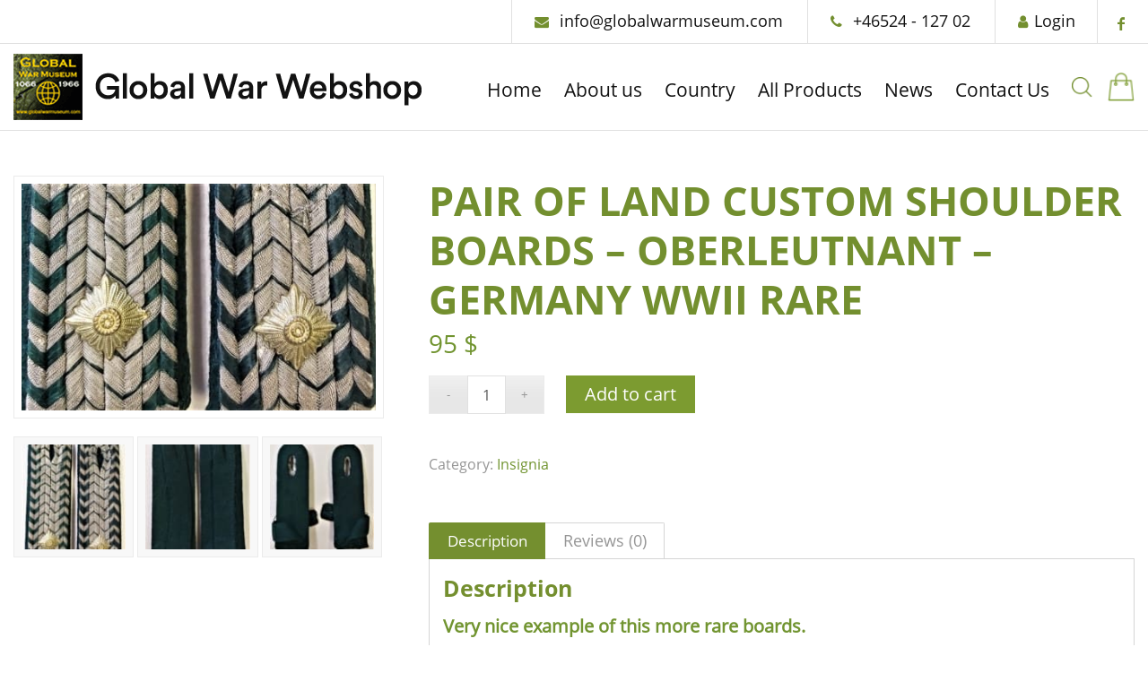

--- FILE ---
content_type: text/html; charset=UTF-8
request_url: https://globalwarmuseum.com/produkt/land-custom-shoulder-board-germany-wwii/
body_size: 16245
content:
<!DOCTYPE html>
<html lang="en-US" class="html_stretched responsive av-preloader-disabled av-default-lightbox  html_header_top html_logo_left html_main_nav_header html_menu_right html_slim html_header_sticky_disabled html_header_shrinking_disabled html_header_topbar_active html_mobile_menu_tablet html_header_searchicon html_content_align_center html_header_unstick_top_disabled html_header_stretch_disabled html_minimal_header html_av-overlay-side html_av-overlay-side-classic html_av-submenu-noclone html_entry_id_9314 av-cookies-no-cookie-consent av-no-preview html_text_menu_active ">
<head>
<meta charset="UTF-8" />


<!-- mobile setting -->
<meta name="viewport" content="width=device-width, initial-scale=1, maximum-scale=1">

<!-- Scripts/CSS and wp_head hook -->
<meta name='robots' content='index, follow, max-image-preview:large, max-snippet:-1, max-video-preview:-1' />
	<style>img:is([sizes="auto" i], [sizes^="auto," i]) { contain-intrinsic-size: 3000px 1500px }</style>
	<style type="text/css">@font-face { font-family: 'star'; src: url('https://globalwarmuseum.com/wp-content/plugins/woocommerce/assets/fonts/star.eot'); src: url('https://globalwarmuseum.com/wp-content/plugins/woocommerce/assets/fonts/star.eot?#iefix') format('embedded-opentype'), 	  url('https://globalwarmuseum.com/wp-content/plugins/woocommerce/assets/fonts/star.woff') format('woff'), 	  url('https://globalwarmuseum.com/wp-content/plugins/woocommerce/assets/fonts/star.ttf') format('truetype'), 	  url('https://globalwarmuseum.com/wp-content/plugins/woocommerce/assets/fonts/star.svg#star') format('svg'); font-weight: normal; font-style: normal;  } @font-face { font-family: 'WooCommerce'; src: url('https://globalwarmuseum.com/wp-content/plugins/woocommerce/assets/fonts/WooCommerce.eot'); src: url('https://globalwarmuseum.com/wp-content/plugins/woocommerce/assets/fonts/WooCommerce.eot?#iefix') format('embedded-opentype'), 	  url('https://globalwarmuseum.com/wp-content/plugins/woocommerce/assets/fonts/WooCommerce.woff') format('woff'), 	  url('https://globalwarmuseum.com/wp-content/plugins/woocommerce/assets/fonts/WooCommerce.ttf') format('truetype'), 	  url('https://globalwarmuseum.com/wp-content/plugins/woocommerce/assets/fonts/WooCommerce.svg#WooCommerce') format('svg'); font-weight: normal; font-style: normal;  } </style>
	<!-- This site is optimized with the Yoast SEO plugin v25.8 - https://yoast.com/wordpress/plugins/seo/ -->
	<title>PAIR OF LAND CUSTOM SHOULDER BOARDS - OBERLEUTNANT - GERMANY WWII RARE - Global War Museum i Munkedal</title>
	<link rel="canonical" href="https://globalwarmuseum.com/produkt/land-custom-shoulder-board-germany-wwii/" />
	<meta property="og:locale" content="en_US" />
	<meta property="og:type" content="article" />
	<meta property="og:title" content="PAIR OF LAND CUSTOM SHOULDER BOARDS - OBERLEUTNANT - GERMANY WWII RARE - Global War Museum i Munkedal" />
	<meta property="og:description" content="Very nice example of this more rare boards. Been used but is in good condition." />
	<meta property="og:url" content="https://globalwarmuseum.com/produkt/land-custom-shoulder-board-germany-wwii/" />
	<meta property="og:site_name" content="Global War Museum i Munkedal" />
	<meta property="article:modified_time" content="2023-02-01T14:37:14+00:00" />
	<meta property="og:image" content="https://globalwarmuseum.com/wp-content/uploads/2023/01/20230201_122849.jpg" />
	<meta property="og:image:width" content="1376" />
	<meta property="og:image:height" content="885" />
	<meta property="og:image:type" content="image/jpeg" />
	<meta name="twitter:card" content="summary_large_image" />
	<meta name="twitter:label1" content="Est. reading time" />
	<meta name="twitter:data1" content="1 minute" />
	<script type="application/ld+json" class="yoast-schema-graph">{"@context":"https://schema.org","@graph":[{"@type":"WebPage","@id":"https://globalwarmuseum.com/produkt/land-custom-shoulder-board-germany-wwii/","url":"https://globalwarmuseum.com/produkt/land-custom-shoulder-board-germany-wwii/","name":"PAIR OF LAND CUSTOM SHOULDER BOARDS - OBERLEUTNANT - GERMANY WWII RARE - Global War Museum i Munkedal","isPartOf":{"@id":"https://globalwarmuseum.com/#website"},"primaryImageOfPage":{"@id":"https://globalwarmuseum.com/produkt/land-custom-shoulder-board-germany-wwii/#primaryimage"},"image":{"@id":"https://globalwarmuseum.com/produkt/land-custom-shoulder-board-germany-wwii/#primaryimage"},"thumbnailUrl":"https://globalwarmuseum.com/wp-content/uploads/2023/01/20230201_122849.jpg","datePublished":"2023-01-29T15:26:29+00:00","dateModified":"2023-02-01T14:37:14+00:00","breadcrumb":{"@id":"https://globalwarmuseum.com/produkt/land-custom-shoulder-board-germany-wwii/#breadcrumb"},"inLanguage":"en-US","potentialAction":[{"@type":"ReadAction","target":["https://globalwarmuseum.com/produkt/land-custom-shoulder-board-germany-wwii/"]}]},{"@type":"ImageObject","inLanguage":"en-US","@id":"https://globalwarmuseum.com/produkt/land-custom-shoulder-board-germany-wwii/#primaryimage","url":"https://globalwarmuseum.com/wp-content/uploads/2023/01/20230201_122849.jpg","contentUrl":"https://globalwarmuseum.com/wp-content/uploads/2023/01/20230201_122849.jpg","width":1376,"height":885},{"@type":"BreadcrumbList","@id":"https://globalwarmuseum.com/produkt/land-custom-shoulder-board-germany-wwii/#breadcrumb","itemListElement":[{"@type":"ListItem","position":1,"name":"Home","item":"https://globalwarmuseum.com/home/"},{"@type":"ListItem","position":2,"name":"Alla Produkter","item":"https://globalwarmuseum.com/alla-produkter/"},{"@type":"ListItem","position":3,"name":"PAIR OF LAND CUSTOM SHOULDER BOARDS &#8211; OBERLEUTNANT &#8211; GERMANY WWII RARE"}]},{"@type":"WebSite","@id":"https://globalwarmuseum.com/#website","url":"https://globalwarmuseum.com/","name":"Global War Museum i Munkedal","description":"Privatägt Krigsmuseet som hyr ut filmrekvisita till spel och dokumentärfilmer.","potentialAction":[{"@type":"SearchAction","target":{"@type":"EntryPoint","urlTemplate":"https://globalwarmuseum.com/?s={search_term_string}"},"query-input":{"@type":"PropertyValueSpecification","valueRequired":true,"valueName":"search_term_string"}}],"inLanguage":"en-US"}]}</script>
	<!-- / Yoast SEO plugin. -->


<link rel="alternate" type="application/rss+xml" title="Global War Museum i Munkedal &raquo; Feed" href="https://globalwarmuseum.com/feed/" />
<link rel="alternate" type="application/rss+xml" title="Global War Museum i Munkedal &raquo; Comments Feed" href="https://globalwarmuseum.com/comments/feed/" />
<link rel="alternate" type="application/rss+xml" title="Global War Museum i Munkedal &raquo; PAIR OF LAND CUSTOM SHOULDER BOARDS &#8211; OBERLEUTNANT &#8211; GERMANY WWII RARE Comments Feed" href="https://globalwarmuseum.com/produkt/land-custom-shoulder-board-germany-wwii/feed/" />
<script type="text/javascript">
/* <![CDATA[ */
window._wpemojiSettings = {"baseUrl":"https:\/\/s.w.org\/images\/core\/emoji\/16.0.1\/72x72\/","ext":".png","svgUrl":"https:\/\/s.w.org\/images\/core\/emoji\/16.0.1\/svg\/","svgExt":".svg","source":{"concatemoji":"https:\/\/globalwarmuseum.com\/wp-includes\/js\/wp-emoji-release.min.js?ver=6.8.2"}};
/*! This file is auto-generated */
!function(s,n){var o,i,e;function c(e){try{var t={supportTests:e,timestamp:(new Date).valueOf()};sessionStorage.setItem(o,JSON.stringify(t))}catch(e){}}function p(e,t,n){e.clearRect(0,0,e.canvas.width,e.canvas.height),e.fillText(t,0,0);var t=new Uint32Array(e.getImageData(0,0,e.canvas.width,e.canvas.height).data),a=(e.clearRect(0,0,e.canvas.width,e.canvas.height),e.fillText(n,0,0),new Uint32Array(e.getImageData(0,0,e.canvas.width,e.canvas.height).data));return t.every(function(e,t){return e===a[t]})}function u(e,t){e.clearRect(0,0,e.canvas.width,e.canvas.height),e.fillText(t,0,0);for(var n=e.getImageData(16,16,1,1),a=0;a<n.data.length;a++)if(0!==n.data[a])return!1;return!0}function f(e,t,n,a){switch(t){case"flag":return n(e,"\ud83c\udff3\ufe0f\u200d\u26a7\ufe0f","\ud83c\udff3\ufe0f\u200b\u26a7\ufe0f")?!1:!n(e,"\ud83c\udde8\ud83c\uddf6","\ud83c\udde8\u200b\ud83c\uddf6")&&!n(e,"\ud83c\udff4\udb40\udc67\udb40\udc62\udb40\udc65\udb40\udc6e\udb40\udc67\udb40\udc7f","\ud83c\udff4\u200b\udb40\udc67\u200b\udb40\udc62\u200b\udb40\udc65\u200b\udb40\udc6e\u200b\udb40\udc67\u200b\udb40\udc7f");case"emoji":return!a(e,"\ud83e\udedf")}return!1}function g(e,t,n,a){var r="undefined"!=typeof WorkerGlobalScope&&self instanceof WorkerGlobalScope?new OffscreenCanvas(300,150):s.createElement("canvas"),o=r.getContext("2d",{willReadFrequently:!0}),i=(o.textBaseline="top",o.font="600 32px Arial",{});return e.forEach(function(e){i[e]=t(o,e,n,a)}),i}function t(e){var t=s.createElement("script");t.src=e,t.defer=!0,s.head.appendChild(t)}"undefined"!=typeof Promise&&(o="wpEmojiSettingsSupports",i=["flag","emoji"],n.supports={everything:!0,everythingExceptFlag:!0},e=new Promise(function(e){s.addEventListener("DOMContentLoaded",e,{once:!0})}),new Promise(function(t){var n=function(){try{var e=JSON.parse(sessionStorage.getItem(o));if("object"==typeof e&&"number"==typeof e.timestamp&&(new Date).valueOf()<e.timestamp+604800&&"object"==typeof e.supportTests)return e.supportTests}catch(e){}return null}();if(!n){if("undefined"!=typeof Worker&&"undefined"!=typeof OffscreenCanvas&&"undefined"!=typeof URL&&URL.createObjectURL&&"undefined"!=typeof Blob)try{var e="postMessage("+g.toString()+"("+[JSON.stringify(i),f.toString(),p.toString(),u.toString()].join(",")+"));",a=new Blob([e],{type:"text/javascript"}),r=new Worker(URL.createObjectURL(a),{name:"wpTestEmojiSupports"});return void(r.onmessage=function(e){c(n=e.data),r.terminate(),t(n)})}catch(e){}c(n=g(i,f,p,u))}t(n)}).then(function(e){for(var t in e)n.supports[t]=e[t],n.supports.everything=n.supports.everything&&n.supports[t],"flag"!==t&&(n.supports.everythingExceptFlag=n.supports.everythingExceptFlag&&n.supports[t]);n.supports.everythingExceptFlag=n.supports.everythingExceptFlag&&!n.supports.flag,n.DOMReady=!1,n.readyCallback=function(){n.DOMReady=!0}}).then(function(){return e}).then(function(){var e;n.supports.everything||(n.readyCallback(),(e=n.source||{}).concatemoji?t(e.concatemoji):e.wpemoji&&e.twemoji&&(t(e.twemoji),t(e.wpemoji)))}))}((window,document),window._wpemojiSettings);
/* ]]> */
</script>
<link rel='stylesheet' id='custom-style-css' href='https://globalwarmuseum.com/wp-content/themes/enfold-child/font-awesome.css?ver=6.8.2' type='text/css' media='all' />
<link rel='stylesheet' id='avia-woocommerce-css-css' href='https://globalwarmuseum.com/wp-content/themes/enfold/config-woocommerce/woocommerce-mod.css?ver=5.2.1' type='text/css' media='all' />
<link rel='stylesheet' id='avia-grid-css' href='https://globalwarmuseum.com/wp-content/themes/enfold/css/grid.css?ver=5.2.1' type='text/css' media='all' />
<link rel='stylesheet' id='avia-base-css' href='https://globalwarmuseum.com/wp-content/themes/enfold/css/base.css?ver=5.2.1' type='text/css' media='all' />
<link rel='stylesheet' id='avia-layout-css' href='https://globalwarmuseum.com/wp-content/themes/enfold/css/layout.css?ver=5.2.1' type='text/css' media='all' />
<link rel='stylesheet' id='avia-module-blog-css' href='https://globalwarmuseum.com/wp-content/themes/enfold/config-templatebuilder/avia-shortcodes/blog/blog.css?ver=5.2.1' type='text/css' media='all' />
<link rel='stylesheet' id='avia-module-postslider-css' href='https://globalwarmuseum.com/wp-content/themes/enfold/config-templatebuilder/avia-shortcodes/postslider/postslider.css?ver=5.2.1' type='text/css' media='all' />
<link rel='stylesheet' id='avia-module-button-css' href='https://globalwarmuseum.com/wp-content/themes/enfold/config-templatebuilder/avia-shortcodes/buttons/buttons.css?ver=5.2.1' type='text/css' media='all' />
<link rel='stylesheet' id='avia-module-comments-css' href='https://globalwarmuseum.com/wp-content/themes/enfold/config-templatebuilder/avia-shortcodes/comments/comments.css?ver=5.2.1' type='text/css' media='all' />
<link rel='stylesheet' id='avia-module-gallery-css' href='https://globalwarmuseum.com/wp-content/themes/enfold/config-templatebuilder/avia-shortcodes/gallery/gallery.css?ver=5.2.1' type='text/css' media='all' />
<link rel='stylesheet' id='avia-module-gridrow-css' href='https://globalwarmuseum.com/wp-content/themes/enfold/config-templatebuilder/avia-shortcodes/grid_row/grid_row.css?ver=5.2.1' type='text/css' media='all' />
<link rel='stylesheet' id='avia-module-heading-css' href='https://globalwarmuseum.com/wp-content/themes/enfold/config-templatebuilder/avia-shortcodes/heading/heading.css?ver=5.2.1' type='text/css' media='all' />
<link rel='stylesheet' id='avia-module-hr-css' href='https://globalwarmuseum.com/wp-content/themes/enfold/config-templatebuilder/avia-shortcodes/hr/hr.css?ver=5.2.1' type='text/css' media='all' />
<link rel='stylesheet' id='avia-module-image-css' href='https://globalwarmuseum.com/wp-content/themes/enfold/config-templatebuilder/avia-shortcodes/image/image.css?ver=5.2.1' type='text/css' media='all' />
<link rel='stylesheet' id='avia-module-catalogue-css' href='https://globalwarmuseum.com/wp-content/themes/enfold/config-templatebuilder/avia-shortcodes/catalogue/catalogue.css?ver=5.2.1' type='text/css' media='all' />
<link rel='stylesheet' id='avia-module-slideshow-css' href='https://globalwarmuseum.com/wp-content/themes/enfold/config-templatebuilder/avia-shortcodes/slideshow/slideshow.css?ver=5.2.1' type='text/css' media='all' />
<link rel='stylesheet' id='avia-module-slideshow-fullsize-css' href='https://globalwarmuseum.com/wp-content/themes/enfold/config-templatebuilder/avia-shortcodes/slideshow_fullsize/slideshow_fullsize.css?ver=5.2.1' type='text/css' media='all' />
<link rel='stylesheet' id='avia-module-social-css' href='https://globalwarmuseum.com/wp-content/themes/enfold/config-templatebuilder/avia-shortcodes/social_share/social_share.css?ver=5.2.1' type='text/css' media='all' />
<link rel='stylesheet' id='avia-module-tabs-css' href='https://globalwarmuseum.com/wp-content/themes/enfold/config-templatebuilder/avia-shortcodes/tabs/tabs.css?ver=5.2.1' type='text/css' media='all' />
<link rel='stylesheet' id='avia-module-video-css' href='https://globalwarmuseum.com/wp-content/themes/enfold/config-templatebuilder/avia-shortcodes/video/video.css?ver=5.2.1' type='text/css' media='all' />
<style id='wp-emoji-styles-inline-css' type='text/css'>

	img.wp-smiley, img.emoji {
		display: inline !important;
		border: none !important;
		box-shadow: none !important;
		height: 1em !important;
		width: 1em !important;
		margin: 0 0.07em !important;
		vertical-align: -0.1em !important;
		background: none !important;
		padding: 0 !important;
	}
</style>
<link rel='stylesheet' id='wp-block-library-css' href='https://globalwarmuseum.com/wp-includes/css/dist/block-library/style.min.css?ver=6.8.2' type='text/css' media='all' />
<style id='global-styles-inline-css' type='text/css'>
:root{--wp--preset--aspect-ratio--square: 1;--wp--preset--aspect-ratio--4-3: 4/3;--wp--preset--aspect-ratio--3-4: 3/4;--wp--preset--aspect-ratio--3-2: 3/2;--wp--preset--aspect-ratio--2-3: 2/3;--wp--preset--aspect-ratio--16-9: 16/9;--wp--preset--aspect-ratio--9-16: 9/16;--wp--preset--color--black: #000000;--wp--preset--color--cyan-bluish-gray: #abb8c3;--wp--preset--color--white: #ffffff;--wp--preset--color--pale-pink: #f78da7;--wp--preset--color--vivid-red: #cf2e2e;--wp--preset--color--luminous-vivid-orange: #ff6900;--wp--preset--color--luminous-vivid-amber: #fcb900;--wp--preset--color--light-green-cyan: #7bdcb5;--wp--preset--color--vivid-green-cyan: #00d084;--wp--preset--color--pale-cyan-blue: #8ed1fc;--wp--preset--color--vivid-cyan-blue: #0693e3;--wp--preset--color--vivid-purple: #9b51e0;--wp--preset--color--metallic-red: #b02b2c;--wp--preset--color--maximum-yellow-red: #edae44;--wp--preset--color--yellow-sun: #eeee22;--wp--preset--color--palm-leaf: #83a846;--wp--preset--color--aero: #7bb0e7;--wp--preset--color--old-lavender: #745f7e;--wp--preset--color--steel-teal: #5f8789;--wp--preset--color--raspberry-pink: #d65799;--wp--preset--color--medium-turquoise: #4ecac2;--wp--preset--gradient--vivid-cyan-blue-to-vivid-purple: linear-gradient(135deg,rgba(6,147,227,1) 0%,rgb(155,81,224) 100%);--wp--preset--gradient--light-green-cyan-to-vivid-green-cyan: linear-gradient(135deg,rgb(122,220,180) 0%,rgb(0,208,130) 100%);--wp--preset--gradient--luminous-vivid-amber-to-luminous-vivid-orange: linear-gradient(135deg,rgba(252,185,0,1) 0%,rgba(255,105,0,1) 100%);--wp--preset--gradient--luminous-vivid-orange-to-vivid-red: linear-gradient(135deg,rgba(255,105,0,1) 0%,rgb(207,46,46) 100%);--wp--preset--gradient--very-light-gray-to-cyan-bluish-gray: linear-gradient(135deg,rgb(238,238,238) 0%,rgb(169,184,195) 100%);--wp--preset--gradient--cool-to-warm-spectrum: linear-gradient(135deg,rgb(74,234,220) 0%,rgb(151,120,209) 20%,rgb(207,42,186) 40%,rgb(238,44,130) 60%,rgb(251,105,98) 80%,rgb(254,248,76) 100%);--wp--preset--gradient--blush-light-purple: linear-gradient(135deg,rgb(255,206,236) 0%,rgb(152,150,240) 100%);--wp--preset--gradient--blush-bordeaux: linear-gradient(135deg,rgb(254,205,165) 0%,rgb(254,45,45) 50%,rgb(107,0,62) 100%);--wp--preset--gradient--luminous-dusk: linear-gradient(135deg,rgb(255,203,112) 0%,rgb(199,81,192) 50%,rgb(65,88,208) 100%);--wp--preset--gradient--pale-ocean: linear-gradient(135deg,rgb(255,245,203) 0%,rgb(182,227,212) 50%,rgb(51,167,181) 100%);--wp--preset--gradient--electric-grass: linear-gradient(135deg,rgb(202,248,128) 0%,rgb(113,206,126) 100%);--wp--preset--gradient--midnight: linear-gradient(135deg,rgb(2,3,129) 0%,rgb(40,116,252) 100%);--wp--preset--font-size--small: 1rem;--wp--preset--font-size--medium: 1.125rem;--wp--preset--font-size--large: 1.75rem;--wp--preset--font-size--x-large: clamp(1.75rem, 3vw, 2.25rem);--wp--preset--spacing--20: 0.44rem;--wp--preset--spacing--30: 0.67rem;--wp--preset--spacing--40: 1rem;--wp--preset--spacing--50: 1.5rem;--wp--preset--spacing--60: 2.25rem;--wp--preset--spacing--70: 3.38rem;--wp--preset--spacing--80: 5.06rem;--wp--preset--shadow--natural: 6px 6px 9px rgba(0, 0, 0, 0.2);--wp--preset--shadow--deep: 12px 12px 50px rgba(0, 0, 0, 0.4);--wp--preset--shadow--sharp: 6px 6px 0px rgba(0, 0, 0, 0.2);--wp--preset--shadow--outlined: 6px 6px 0px -3px rgba(255, 255, 255, 1), 6px 6px rgba(0, 0, 0, 1);--wp--preset--shadow--crisp: 6px 6px 0px rgba(0, 0, 0, 1);}:root { --wp--style--global--content-size: 800px;--wp--style--global--wide-size: 1130px; }:where(body) { margin: 0; }.wp-site-blocks > .alignleft { float: left; margin-right: 2em; }.wp-site-blocks > .alignright { float: right; margin-left: 2em; }.wp-site-blocks > .aligncenter { justify-content: center; margin-left: auto; margin-right: auto; }:where(.is-layout-flex){gap: 0.5em;}:where(.is-layout-grid){gap: 0.5em;}.is-layout-flow > .alignleft{float: left;margin-inline-start: 0;margin-inline-end: 2em;}.is-layout-flow > .alignright{float: right;margin-inline-start: 2em;margin-inline-end: 0;}.is-layout-flow > .aligncenter{margin-left: auto !important;margin-right: auto !important;}.is-layout-constrained > .alignleft{float: left;margin-inline-start: 0;margin-inline-end: 2em;}.is-layout-constrained > .alignright{float: right;margin-inline-start: 2em;margin-inline-end: 0;}.is-layout-constrained > .aligncenter{margin-left: auto !important;margin-right: auto !important;}.is-layout-constrained > :where(:not(.alignleft):not(.alignright):not(.alignfull)){max-width: var(--wp--style--global--content-size);margin-left: auto !important;margin-right: auto !important;}.is-layout-constrained > .alignwide{max-width: var(--wp--style--global--wide-size);}body .is-layout-flex{display: flex;}.is-layout-flex{flex-wrap: wrap;align-items: center;}.is-layout-flex > :is(*, div){margin: 0;}body .is-layout-grid{display: grid;}.is-layout-grid > :is(*, div){margin: 0;}body{padding-top: 0px;padding-right: 0px;padding-bottom: 0px;padding-left: 0px;}a:where(:not(.wp-element-button)){text-decoration: underline;}:root :where(.wp-element-button, .wp-block-button__link){background-color: #32373c;border-width: 0;color: #fff;font-family: inherit;font-size: inherit;line-height: inherit;padding: calc(0.667em + 2px) calc(1.333em + 2px);text-decoration: none;}.has-black-color{color: var(--wp--preset--color--black) !important;}.has-cyan-bluish-gray-color{color: var(--wp--preset--color--cyan-bluish-gray) !important;}.has-white-color{color: var(--wp--preset--color--white) !important;}.has-pale-pink-color{color: var(--wp--preset--color--pale-pink) !important;}.has-vivid-red-color{color: var(--wp--preset--color--vivid-red) !important;}.has-luminous-vivid-orange-color{color: var(--wp--preset--color--luminous-vivid-orange) !important;}.has-luminous-vivid-amber-color{color: var(--wp--preset--color--luminous-vivid-amber) !important;}.has-light-green-cyan-color{color: var(--wp--preset--color--light-green-cyan) !important;}.has-vivid-green-cyan-color{color: var(--wp--preset--color--vivid-green-cyan) !important;}.has-pale-cyan-blue-color{color: var(--wp--preset--color--pale-cyan-blue) !important;}.has-vivid-cyan-blue-color{color: var(--wp--preset--color--vivid-cyan-blue) !important;}.has-vivid-purple-color{color: var(--wp--preset--color--vivid-purple) !important;}.has-metallic-red-color{color: var(--wp--preset--color--metallic-red) !important;}.has-maximum-yellow-red-color{color: var(--wp--preset--color--maximum-yellow-red) !important;}.has-yellow-sun-color{color: var(--wp--preset--color--yellow-sun) !important;}.has-palm-leaf-color{color: var(--wp--preset--color--palm-leaf) !important;}.has-aero-color{color: var(--wp--preset--color--aero) !important;}.has-old-lavender-color{color: var(--wp--preset--color--old-lavender) !important;}.has-steel-teal-color{color: var(--wp--preset--color--steel-teal) !important;}.has-raspberry-pink-color{color: var(--wp--preset--color--raspberry-pink) !important;}.has-medium-turquoise-color{color: var(--wp--preset--color--medium-turquoise) !important;}.has-black-background-color{background-color: var(--wp--preset--color--black) !important;}.has-cyan-bluish-gray-background-color{background-color: var(--wp--preset--color--cyan-bluish-gray) !important;}.has-white-background-color{background-color: var(--wp--preset--color--white) !important;}.has-pale-pink-background-color{background-color: var(--wp--preset--color--pale-pink) !important;}.has-vivid-red-background-color{background-color: var(--wp--preset--color--vivid-red) !important;}.has-luminous-vivid-orange-background-color{background-color: var(--wp--preset--color--luminous-vivid-orange) !important;}.has-luminous-vivid-amber-background-color{background-color: var(--wp--preset--color--luminous-vivid-amber) !important;}.has-light-green-cyan-background-color{background-color: var(--wp--preset--color--light-green-cyan) !important;}.has-vivid-green-cyan-background-color{background-color: var(--wp--preset--color--vivid-green-cyan) !important;}.has-pale-cyan-blue-background-color{background-color: var(--wp--preset--color--pale-cyan-blue) !important;}.has-vivid-cyan-blue-background-color{background-color: var(--wp--preset--color--vivid-cyan-blue) !important;}.has-vivid-purple-background-color{background-color: var(--wp--preset--color--vivid-purple) !important;}.has-metallic-red-background-color{background-color: var(--wp--preset--color--metallic-red) !important;}.has-maximum-yellow-red-background-color{background-color: var(--wp--preset--color--maximum-yellow-red) !important;}.has-yellow-sun-background-color{background-color: var(--wp--preset--color--yellow-sun) !important;}.has-palm-leaf-background-color{background-color: var(--wp--preset--color--palm-leaf) !important;}.has-aero-background-color{background-color: var(--wp--preset--color--aero) !important;}.has-old-lavender-background-color{background-color: var(--wp--preset--color--old-lavender) !important;}.has-steel-teal-background-color{background-color: var(--wp--preset--color--steel-teal) !important;}.has-raspberry-pink-background-color{background-color: var(--wp--preset--color--raspberry-pink) !important;}.has-medium-turquoise-background-color{background-color: var(--wp--preset--color--medium-turquoise) !important;}.has-black-border-color{border-color: var(--wp--preset--color--black) !important;}.has-cyan-bluish-gray-border-color{border-color: var(--wp--preset--color--cyan-bluish-gray) !important;}.has-white-border-color{border-color: var(--wp--preset--color--white) !important;}.has-pale-pink-border-color{border-color: var(--wp--preset--color--pale-pink) !important;}.has-vivid-red-border-color{border-color: var(--wp--preset--color--vivid-red) !important;}.has-luminous-vivid-orange-border-color{border-color: var(--wp--preset--color--luminous-vivid-orange) !important;}.has-luminous-vivid-amber-border-color{border-color: var(--wp--preset--color--luminous-vivid-amber) !important;}.has-light-green-cyan-border-color{border-color: var(--wp--preset--color--light-green-cyan) !important;}.has-vivid-green-cyan-border-color{border-color: var(--wp--preset--color--vivid-green-cyan) !important;}.has-pale-cyan-blue-border-color{border-color: var(--wp--preset--color--pale-cyan-blue) !important;}.has-vivid-cyan-blue-border-color{border-color: var(--wp--preset--color--vivid-cyan-blue) !important;}.has-vivid-purple-border-color{border-color: var(--wp--preset--color--vivid-purple) !important;}.has-metallic-red-border-color{border-color: var(--wp--preset--color--metallic-red) !important;}.has-maximum-yellow-red-border-color{border-color: var(--wp--preset--color--maximum-yellow-red) !important;}.has-yellow-sun-border-color{border-color: var(--wp--preset--color--yellow-sun) !important;}.has-palm-leaf-border-color{border-color: var(--wp--preset--color--palm-leaf) !important;}.has-aero-border-color{border-color: var(--wp--preset--color--aero) !important;}.has-old-lavender-border-color{border-color: var(--wp--preset--color--old-lavender) !important;}.has-steel-teal-border-color{border-color: var(--wp--preset--color--steel-teal) !important;}.has-raspberry-pink-border-color{border-color: var(--wp--preset--color--raspberry-pink) !important;}.has-medium-turquoise-border-color{border-color: var(--wp--preset--color--medium-turquoise) !important;}.has-vivid-cyan-blue-to-vivid-purple-gradient-background{background: var(--wp--preset--gradient--vivid-cyan-blue-to-vivid-purple) !important;}.has-light-green-cyan-to-vivid-green-cyan-gradient-background{background: var(--wp--preset--gradient--light-green-cyan-to-vivid-green-cyan) !important;}.has-luminous-vivid-amber-to-luminous-vivid-orange-gradient-background{background: var(--wp--preset--gradient--luminous-vivid-amber-to-luminous-vivid-orange) !important;}.has-luminous-vivid-orange-to-vivid-red-gradient-background{background: var(--wp--preset--gradient--luminous-vivid-orange-to-vivid-red) !important;}.has-very-light-gray-to-cyan-bluish-gray-gradient-background{background: var(--wp--preset--gradient--very-light-gray-to-cyan-bluish-gray) !important;}.has-cool-to-warm-spectrum-gradient-background{background: var(--wp--preset--gradient--cool-to-warm-spectrum) !important;}.has-blush-light-purple-gradient-background{background: var(--wp--preset--gradient--blush-light-purple) !important;}.has-blush-bordeaux-gradient-background{background: var(--wp--preset--gradient--blush-bordeaux) !important;}.has-luminous-dusk-gradient-background{background: var(--wp--preset--gradient--luminous-dusk) !important;}.has-pale-ocean-gradient-background{background: var(--wp--preset--gradient--pale-ocean) !important;}.has-electric-grass-gradient-background{background: var(--wp--preset--gradient--electric-grass) !important;}.has-midnight-gradient-background{background: var(--wp--preset--gradient--midnight) !important;}.has-small-font-size{font-size: var(--wp--preset--font-size--small) !important;}.has-medium-font-size{font-size: var(--wp--preset--font-size--medium) !important;}.has-large-font-size{font-size: var(--wp--preset--font-size--large) !important;}.has-x-large-font-size{font-size: var(--wp--preset--font-size--x-large) !important;}
:where(.wp-block-post-template.is-layout-flex){gap: 1.25em;}:where(.wp-block-post-template.is-layout-grid){gap: 1.25em;}
:where(.wp-block-columns.is-layout-flex){gap: 2em;}:where(.wp-block-columns.is-layout-grid){gap: 2em;}
:root :where(.wp-block-pullquote){font-size: 1.5em;line-height: 1.6;}
</style>
<link rel='stylesheet' id='contact-form-7-css' href='https://globalwarmuseum.com/wp-content/plugins/contact-form-7/includes/css/styles.css?ver=6.1.1' type='text/css' media='all' />
<link rel='stylesheet' id='responsive-lightbox-nivo_lightbox-css-css' href='https://globalwarmuseum.com/wp-content/plugins/responsive-lightbox-lite/assets/nivo-lightbox/nivo-lightbox.css?ver=6.8.2' type='text/css' media='all' />
<link rel='stylesheet' id='responsive-lightbox-nivo_lightbox-css-d-css' href='https://globalwarmuseum.com/wp-content/plugins/responsive-lightbox-lite/assets/nivo-lightbox/themes/default/default.css?ver=6.8.2' type='text/css' media='all' />
<style id='woocommerce-inline-inline-css' type='text/css'>
.woocommerce form .form-row .required { visibility: visible; }
</style>
<link rel='stylesheet' id='wc-gateway-ppec-frontend-css' href='https://globalwarmuseum.com/wp-content/plugins/woocommerce-gateway-paypal-express-checkout/assets/css/wc-gateway-ppec-frontend.css?ver=2.1.3' type='text/css' media='all' />
<link rel='stylesheet' id='brands-styles-css' href='https://globalwarmuseum.com/wp-content/plugins/woocommerce/assets/css/brands.css?ver=10.1.2' type='text/css' media='all' />
<link rel='stylesheet' id='avia-scs-css' href='https://globalwarmuseum.com/wp-content/themes/enfold/css/shortcodes.css?ver=5.2.1' type='text/css' media='all' />
<link rel='stylesheet' id='avia-popup-css-css' href='https://globalwarmuseum.com/wp-content/themes/enfold/js/aviapopup/magnific-popup.css?ver=5.2.1' type='text/css' media='screen' />
<link rel='stylesheet' id='avia-lightbox-css' href='https://globalwarmuseum.com/wp-content/themes/enfold/css/avia-snippet-lightbox.css?ver=5.2.1' type='text/css' media='screen' />
<link rel='stylesheet' id='avia-widget-css-css' href='https://globalwarmuseum.com/wp-content/themes/enfold/css/avia-snippet-widget.css?ver=5.2.1' type='text/css' media='screen' />
<link rel='stylesheet' id='avia-dynamic-css' href='https://globalwarmuseum.com/wp-content/uploads/dynamic_avia/enfold_child.css?ver=63733a1b595a6' type='text/css' media='all' />
<link rel='stylesheet' id='avia-custom-css' href='https://globalwarmuseum.com/wp-content/themes/enfold/css/custom.css?ver=5.2.1' type='text/css' media='all' />
<link rel='stylesheet' id='avia-style-css' href='https://globalwarmuseum.com/wp-content/themes/enfold-child/style.css?ver=5.2.1' type='text/css' media='all' />
<script type="text/javascript" src="https://globalwarmuseum.com/wp-content/themes/enfold-child/js/jquery-3.4.1.min.js?ver=1" id="jquery-js-js"></script>
<script type="text/javascript" src="https://globalwarmuseum.com/wp-content/themes/enfold-child/js/custom.js?ver=1" id="custom-js-js"></script>
<script type="text/javascript" src="https://globalwarmuseum.com/wp-includes/js/jquery/jquery.min.js?ver=3.7.1" id="jquery-core-js"></script>
<script type="text/javascript" src="https://globalwarmuseum.com/wp-includes/js/jquery/jquery-migrate.min.js?ver=3.4.1" id="jquery-migrate-js"></script>
<script type="text/javascript" src="https://globalwarmuseum.com/wp-content/plugins/responsive-lightbox-lite/assets/nivo-lightbox/nivo-lightbox.min.js?ver=6.8.2" id="responsive-lightbox-nivo_lightbox-js"></script>
<script type="text/javascript" id="responsive-lightbox-lite-script-js-extra">
/* <![CDATA[ */
var rllArgs = {"script":"nivo_lightbox","selector":"lightbox","custom_events":""};
/* ]]> */
</script>
<script type="text/javascript" src="https://globalwarmuseum.com/wp-content/plugins/responsive-lightbox-lite/assets/inc/script.js?ver=6.8.2" id="responsive-lightbox-lite-script-js"></script>
<script type="text/javascript" src="https://globalwarmuseum.com/wp-content/plugins/woocommerce/assets/js/jquery-blockui/jquery.blockUI.min.js?ver=2.7.0-wc.10.1.2" id="jquery-blockui-js" defer="defer" data-wp-strategy="defer"></script>
<script type="text/javascript" id="wc-add-to-cart-js-extra">
/* <![CDATA[ */
var wc_add_to_cart_params = {"ajax_url":"\/wp-admin\/admin-ajax.php","wc_ajax_url":"\/?wc-ajax=%%endpoint%%","i18n_view_cart":"View cart","cart_url":"https:\/\/globalwarmuseum.com\/alla-produkter\/cart\/","is_cart":"","cart_redirect_after_add":"no"};
/* ]]> */
</script>
<script type="text/javascript" src="https://globalwarmuseum.com/wp-content/plugins/woocommerce/assets/js/frontend/add-to-cart.min.js?ver=10.1.2" id="wc-add-to-cart-js" defer="defer" data-wp-strategy="defer"></script>
<script type="text/javascript" id="wc-single-product-js-extra">
/* <![CDATA[ */
var wc_single_product_params = {"i18n_required_rating_text":"Please select a rating","i18n_rating_options":["1 of 5 stars","2 of 5 stars","3 of 5 stars","4 of 5 stars","5 of 5 stars"],"i18n_product_gallery_trigger_text":"View full-screen image gallery","review_rating_required":"yes","flexslider":{"rtl":false,"animation":"slide","smoothHeight":true,"directionNav":false,"controlNav":"thumbnails","slideshow":false,"animationSpeed":500,"animationLoop":false,"allowOneSlide":false},"zoom_enabled":"","zoom_options":[],"photoswipe_enabled":"","photoswipe_options":{"shareEl":false,"closeOnScroll":false,"history":false,"hideAnimationDuration":0,"showAnimationDuration":0},"flexslider_enabled":""};
/* ]]> */
</script>
<script type="text/javascript" src="https://globalwarmuseum.com/wp-content/plugins/woocommerce/assets/js/frontend/single-product.min.js?ver=10.1.2" id="wc-single-product-js" defer="defer" data-wp-strategy="defer"></script>
<script type="text/javascript" src="https://globalwarmuseum.com/wp-content/plugins/woocommerce/assets/js/js-cookie/js.cookie.min.js?ver=2.1.4-wc.10.1.2" id="js-cookie-js" defer="defer" data-wp-strategy="defer"></script>
<script type="text/javascript" id="woocommerce-js-extra">
/* <![CDATA[ */
var woocommerce_params = {"ajax_url":"\/wp-admin\/admin-ajax.php","wc_ajax_url":"\/?wc-ajax=%%endpoint%%","i18n_password_show":"Show password","i18n_password_hide":"Hide password"};
/* ]]> */
</script>
<script type="text/javascript" src="https://globalwarmuseum.com/wp-content/plugins/woocommerce/assets/js/frontend/woocommerce.min.js?ver=10.1.2" id="woocommerce-js" defer="defer" data-wp-strategy="defer"></script>
<script type="text/javascript" src="https://globalwarmuseum.com/wp-content/themes/enfold/js/avia-compat.js?ver=5.2.1" id="avia-compat-js"></script>
<link rel="https://api.w.org/" href="https://globalwarmuseum.com/wp-json/" /><link rel="alternate" title="JSON" type="application/json" href="https://globalwarmuseum.com/wp-json/wp/v2/product/9314" /><link rel="EditURI" type="application/rsd+xml" title="RSD" href="https://globalwarmuseum.com/xmlrpc.php?rsd" />
<meta name="generator" content="WordPress 6.8.2" />
<meta name="generator" content="WooCommerce 10.1.2" />
<link rel='shortlink' href='https://globalwarmuseum.com/?p=9314' />
<link rel="alternate" title="oEmbed (JSON)" type="application/json+oembed" href="https://globalwarmuseum.com/wp-json/oembed/1.0/embed?url=https%3A%2F%2Fglobalwarmuseum.com%2Fprodukt%2Fland-custom-shoulder-board-germany-wwii%2F" />
<link rel="alternate" title="oEmbed (XML)" type="text/xml+oembed" href="https://globalwarmuseum.com/wp-json/oembed/1.0/embed?url=https%3A%2F%2Fglobalwarmuseum.com%2Fprodukt%2Fland-custom-shoulder-board-germany-wwii%2F&#038;format=xml" />
<script type="text/javascript">
           var ajaxurl = "https://globalwarmuseum.com/wp-admin/admin-ajax.php";
           var url = "https://globalwarmuseum.com";
         </script><link rel="profile" href="http://gmpg.org/xfn/11" />
<link rel="alternate" type="application/rss+xml" title="Global War Museum i Munkedal RSS2 Feed" href="https://globalwarmuseum.com/feed/" />
<link rel="pingback" href="https://globalwarmuseum.com/xmlrpc.php" />
<!--[if lt IE 9]><script src="https://globalwarmuseum.com/wp-content/themes/enfold/js/html5shiv.js"></script><![endif]-->
<link rel="icon" href="http://globalwarmuseum.com/wp-content/uploads/2020/04/favicon.ico" type="image/x-icon">
	<noscript><style>.woocommerce-product-gallery{ opacity: 1 !important; }</style></noscript>
			<style type="text/css" id="wp-custom-css">
			.grecaptcha-badge {
    display: none !important;
}		</style>
		<style type='text/css'>
@font-face {font-family: 'entypo-fontello'; font-weight: normal; font-style: normal; font-display: auto;
src: url('https://globalwarmuseum.com/wp-content/themes/enfold/config-templatebuilder/avia-template-builder/assets/fonts/entypo-fontello.woff2') format('woff2'),
url('https://globalwarmuseum.com/wp-content/themes/enfold/config-templatebuilder/avia-template-builder/assets/fonts/entypo-fontello.woff') format('woff'),
url('https://globalwarmuseum.com/wp-content/themes/enfold/config-templatebuilder/avia-template-builder/assets/fonts/entypo-fontello.ttf') format('truetype'),
url('https://globalwarmuseum.com/wp-content/themes/enfold/config-templatebuilder/avia-template-builder/assets/fonts/entypo-fontello.svg#entypo-fontello') format('svg'),
url('https://globalwarmuseum.com/wp-content/themes/enfold/config-templatebuilder/avia-template-builder/assets/fonts/entypo-fontello.eot'),
url('https://globalwarmuseum.com/wp-content/themes/enfold/config-templatebuilder/avia-template-builder/assets/fonts/entypo-fontello.eot?#iefix') format('embedded-opentype');
} #top .avia-font-entypo-fontello, body .avia-font-entypo-fontello, html body [data-av_iconfont='entypo-fontello']:before{ font-family: 'entypo-fontello'; }
</style>

<!--
Debugging Info for Theme support: 

Theme: Enfold
Version: 5.2.1
Installed: enfold
AviaFramework Version: 5.2
AviaBuilder Version: 5.2
aviaElementManager Version: 1.0.1
- - - - - - - - - - -
ChildTheme: Enfold Child
ChildTheme Version: 1.0
ChildTheme Installed: enfold

- - - - - - - - - - -
ML:1024-PU:51-PLA:17
WP:6.8.2
Compress: CSS:disabled - JS:disabled
Updates: disabled
PLAu:16
-->
</head>




<body id="top" class="wp-singular product-template-default single single-product postid-9314 wp-theme-enfold wp-child-theme-enfold-child  rtl_columns stretched helvetica neue-websave helvetica_neue theme-enfold woocommerce woocommerce-page woocommerce-no-js avia-woocommerce-30" itemscope="itemscope" itemtype="https://schema.org/WebPage" >

	
	<div id='wrap_all'>

	
<header id='header' class='all_colors header_color light_bg_color  av_header_top av_logo_left av_main_nav_header av_menu_right av_slim av_header_sticky_disabled av_header_shrinking_disabled av_header_stretch_disabled av_mobile_menu_tablet av_header_searchicon av_header_unstick_top_disabled av_minimal_header av_bottom_nav_disabled  av_header_border_disabled'  role="banner" itemscope="itemscope" itemtype="https://schema.org/WPHeader" >

		<div id='header_meta' class='container_wrap container_wrap_meta  av_icon_active_right av_extra_header_active av_secondary_right av_phone_active_right av_entry_id_9314'>

			      <div class='container'>
			      <ul class='noLightbox social_bookmarks icon_count_1'><li class='social_bookmarks_facebook av-social-link-facebook social_icon_1'><a target="_blank" aria-label="Link to Facebook" href='https://www.facebook.com/GlobalWarMuseum/' aria-hidden='false' data-av_icon='' data-av_iconfont='entypo-fontello' title='Facebook' rel="noopener"><span class='avia_hidden_link_text'>Facebook</span></a></li></ul><div class='phone-info '><div><div class="top-header">    <div class="mail-call">                  <a href="mailto:info@globalwarmuseum.com"><i class="fa fa-envelope" aria-hidden="true"></i> info@globalwarmuseum.com</a>                </div>          <div class="mail-call"><a href="tel:0524 - 127 02">  <i class="fa fa-phone" aria-hidden="true"></i> +46524 - 127 02</a>               </div>   <div class="mail-call">            <a href="https://globalwarmuseum.com/wp-admin"><i class="fa fa-user" aria-hidden="true"></i>Login</a>                </div>    </div> </div></div>			      </div>
		</div>

		<div  id='header_main' class='container_wrap container_wrap_logo'>

        <ul  class = 'menu-item cart_dropdown ' data-success='was added to the cart'><li class='cart_dropdown_first'><a class='cart_dropdown_link' href='https://globalwarmuseum.com/alla-produkter/cart/'><span aria-hidden='true' data-av_icon='' data-av_iconfont='entypo-fontello'></span><span class='av-cart-counter '>0</span><span class='avia_hidden_link_text'>Shopping Cart</span></a><!--<span class='cart_subtotal'><span class="woocommerce-Price-amount amount"><bdi>0&nbsp;<span class="woocommerce-Price-currencySymbol">&#36;</span></bdi></span></span>--><div class='dropdown_widget dropdown_widget_cart'><div class='avia-arrow'></div><div class="widget_shopping_cart_content"></div></div></li></ul><div class='container av-logo-container'><div class='inner-container'><span class='logo avia-standard-logo'><a href='https://globalwarmuseum.com/' class=''><img src="https://globalwarmuseum.com/wp-content/uploads/2019/10/logo.png" height="100" width="300" alt='Global War Museum i Munkedal' title='logo' /></a></span><nav class='main_menu' data-selectname='Select a page'  role="navigation" itemscope="itemscope" itemtype="https://schema.org/SiteNavigationElement" ><div class="avia-menu av-main-nav-wrap"><ul role="menu" class="menu av-main-nav" id="avia-menu"><li role="menuitem" id="menu-item-994" class="menu-item menu-item-type-post_type menu-item-object-page menu-item-home menu-item-top-level menu-item-top-level-1"><a href="https://globalwarmuseum.com/" itemprop="url" tabindex="0"><span class="avia-bullet"></span><span class="avia-menu-text">Home</span><span class="avia-menu-fx"><span class="avia-arrow-wrap"><span class="avia-arrow"></span></span></span></a></li>
<li role="menuitem" id="menu-item-993" class="menu-item menu-item-type-post_type menu-item-object-page menu-item-top-level menu-item-top-level-2"><a href="https://globalwarmuseum.com/about-us/" itemprop="url" tabindex="0"><span class="avia-bullet"></span><span class="avia-menu-text">About us</span><span class="avia-menu-fx"><span class="avia-arrow-wrap"><span class="avia-arrow"></span></span></span></a></li>
<li role="menuitem" id="menu-item-1000" class="menu-item menu-item-type-post_type menu-item-object-page menu-item-mega-parent  menu-item-top-level menu-item-top-level-3"><a href="https://globalwarmuseum.com/country/" itemprop="url" tabindex="0"><span class="avia-bullet"></span><span class="avia-menu-text">Country</span><span class="avia-menu-fx"><span class="avia-arrow-wrap"><span class="avia-arrow"></span></span></span></a></li>
<li role="menuitem" id="menu-item-992" class="menu-item menu-item-type-post_type menu-item-object-page menu-item-top-level menu-item-top-level-4"><a href="https://globalwarmuseum.com/all-products/" itemprop="url" tabindex="0"><span class="avia-bullet"></span><span class="avia-menu-text">All Products</span><span class="avia-menu-fx"><span class="avia-arrow-wrap"><span class="avia-arrow"></span></span></span></a></li>
<li role="menuitem" id="menu-item-991" class="menu-item menu-item-type-post_type menu-item-object-page menu-item-mega-parent  menu-item-top-level menu-item-top-level-5"><a href="https://globalwarmuseum.com/news/" itemprop="url" tabindex="0"><span class="avia-bullet"></span><span class="avia-menu-text">News</span><span class="avia-menu-fx"><span class="avia-arrow-wrap"><span class="avia-arrow"></span></span></span></a></li>
<li role="menuitem" id="menu-item-990" class="menu-item menu-item-type-post_type menu-item-object-page menu-item-top-level menu-item-top-level-6"><a href="https://globalwarmuseum.com/contact-us/" itemprop="url" tabindex="0"><span class="avia-bullet"></span><span class="avia-menu-text">Contact Us</span><span class="avia-menu-fx"><span class="avia-arrow-wrap"><span class="avia-arrow"></span></span></span></a></li>
<li role="menuitem" id="menu-item-1001" class="my_like menu-item menu-item-type-custom menu-item-object-custom menu-item-top-level menu-item-top-level-7"><a href="#" itemprop="url" tabindex="0"><span class="avia-bullet"></span><span class="avia-menu-text">ab</span><span class="avia-menu-fx"><span class="avia-arrow-wrap"><span class="avia-arrow"></span></span></span></a></li>
<li role="menuitem" id="menu-item-1002" class="my_cart menu-item menu-item-type-custom menu-item-object-custom menu-item-top-level menu-item-top-level-8"><a href="#" itemprop="url" tabindex="0"><span class="avia-bullet"></span><span class="avia-menu-text">xy</span><span class="avia-menu-fx"><span class="avia-arrow-wrap"><span class="avia-arrow"></span></span></span></a></li>
<li id="menu-item-search" class="noMobile menu-item menu-item-search-dropdown menu-item-avia-special" role="menuitem"><a aria-label="Search" href="?s=" rel="nofollow" data-avia-search-tooltip="

&lt;form role=&quot;search&quot; action=&quot;https://globalwarmuseum.com/&quot; id=&quot;searchform&quot; method=&quot;get&quot; class=&quot;&quot;&gt;
	&lt;div&gt;
		&lt;input type=&quot;submit&quot; value=&quot;&quot; id=&quot;searchsubmit&quot; class=&quot;button avia-font-entypo-fontello&quot; /&gt;
		&lt;input type=&quot;text&quot; id=&quot;s&quot; name=&quot;s&quot; value=&quot;&quot; placeholder='Search' /&gt;
			&lt;/div&gt;
&lt;/form&gt;
" aria-hidden='false' data-av_icon='' data-av_iconfont='entypo-fontello'><span class="avia_hidden_link_text">Search</span></a></li><li class="av-burger-menu-main menu-item-avia-special ">
	        			<a href="#" aria-label="Menu" aria-hidden="false">
							<span class="av-hamburger av-hamburger--spin av-js-hamburger">
								<span class="av-hamburger-box">
						          <span class="av-hamburger-inner"></span>
						          <strong>Menu</strong>
								</span>
							</span>
							<span class="avia_hidden_link_text">Menu</span>
						</a>
	        		   </li></ul></div></nav></div> </div> 
		<!-- end container_wrap-->
		</div>
		<div class='header_bg'></div>

<!-- end header -->
</header>
		
	<div id='main' class='all_colors' data-scroll-offset='0'>

	
	<div class='container_wrap container_wrap_first main_color sidebar_right template-shop shop_columns_3'><div class="container">
					
			<div class="woocommerce-notices-wrapper"></div><div id="product-9314" class="product type-product post-9314 status-publish first instock product_cat-insignia has-post-thumbnail shipping-taxable purchasable product-type-simple">

	<div class=" single-product-main-image alpha"><div class="woocommerce-product-gallery woocommerce-product-gallery--with-images woocommerce-product-gallery--columns-4 images" data-columns="4" style="opacity: 0; transition: opacity .25s ease-in-out;">
	<div class="woocommerce-product-gallery__wrapper">
		<a href="https://globalwarmuseum.com/wp-content/uploads/2023/01/20230201_122849-1030x662.jpg" class='' title='' rel='prettyPhoto[product-gallery]'><img width="450" height="289" src="https://globalwarmuseum.com/wp-content/uploads/2023/01/20230201_122849-450x289.jpg" class="attachment-shop_single size-shop_single" alt="" decoding="async" /></a><div class="thumbnails"><a href="https://globalwarmuseum.com/wp-content/uploads/2023/01/20230201_122856-684x1030.jpg" class='' title='' rel='prettyPhoto[product-gallery]'><img width="120" height="120" src="https://globalwarmuseum.com/wp-content/uploads/2023/01/20230201_122856-120x120.jpg" class="avia-img-lazy-loading-9342 attachment-shop_thumbnail size-shop_thumbnail" alt="" decoding="async" loading="lazy" /></a><a href="https://globalwarmuseum.com/wp-content/uploads/2023/01/20230201_123201-720x1030.jpg" class='' title='' rel='prettyPhoto[product-gallery]'><img width="120" height="120" src="https://globalwarmuseum.com/wp-content/uploads/2023/01/20230201_123201-120x120.jpg" class="avia-img-lazy-loading-9343 attachment-shop_thumbnail size-shop_thumbnail" alt="" decoding="async" loading="lazy" /></a><a href="https://globalwarmuseum.com/wp-content/uploads/2023/01/20230201_123220-951x1030.jpg" class='' title='' rel='prettyPhoto[product-gallery]'><img width="120" height="120" src="https://globalwarmuseum.com/wp-content/uploads/2023/01/20230201_123220-120x120.jpg" class="avia-img-lazy-loading-9344 attachment-shop_thumbnail size-shop_thumbnail" alt="" decoding="async" loading="lazy" /></a></div>	</div>
</div>
<aside class='sidebar sidebar_sidebar_right   alpha units'  role="complementary" itemscope="itemscope" itemtype="https://schema.org/WPSideBar" ><div class='inner_sidebar extralight-border'></div></aside></div><div class="single-product-summary">
	<div class="summary entry-summary">
		<h1 class="product_title entry-title">PAIR OF LAND CUSTOM SHOULDER BOARDS &#8211; OBERLEUTNANT &#8211; GERMANY WWII RARE</h1><p class="price"><span class="woocommerce-Price-amount amount"><bdi>95&nbsp;<span class="woocommerce-Price-currencySymbol">&#36;</span></bdi></span></p>

	
	<form class="cart" action="https://globalwarmuseum.com/produkt/land-custom-shoulder-board-germany-wwii/" method="post" enctype='multipart/form-data'>
		
		<div class="quantity">
		<label class="screen-reader-text" for="quantity_697e96501d49e">PAIR OF LAND CUSTOM SHOULDER BOARDS - OBERLEUTNANT - GERMANY WWII RARE quantity</label>
	<input
		type="number"
				id="quantity_697e96501d49e"
		class="input-text qty text"
		name="quantity"
		value="1"
		aria-label="Product quantity"
				min="1"
							step="1"
			placeholder=""
			inputmode="numeric"
			autocomplete="off"
			/>
	</div>

		<button type="submit" name="add-to-cart" value="9314" class="single_add_to_cart_button button alt">Add to cart</button>

			</form>

			<div class="wcppec-checkout-buttons woo_pp_cart_buttons_div">
						<div id="woo_pp_ec_button_product"></div>
					</div>
		
<div class="product_meta">

	
	
	<span class="posted_in">Category: <a href="https://globalwarmuseum.com/product-category/insignia/" rel="tag">Insignia</a></span>
	
	
</div>
	</div>

	
	<div class="woocommerce-tabs wc-tabs-wrapper">
		<ul class="tabs wc-tabs" role="tablist">
							<li role="presentation" class="description_tab" id="tab-title-description">
					<a href="#tab-description" role="tab" aria-controls="tab-description">
						Description					</a>
				</li>
							<li role="presentation" class="reviews_tab" id="tab-title-reviews">
					<a href="#tab-reviews" role="tab" aria-controls="tab-reviews">
						Reviews (0)					</a>
				</li>
					</ul>
					<div class="woocommerce-Tabs-panel woocommerce-Tabs-panel--description panel entry-content wc-tab" id="tab-description" role="tabpanel" aria-labelledby="tab-title-description">
				
	<h2>Description</h2>

<p><strong>Very nice example of this more rare boards.</strong></p>
<p>Been used but is in good condition.</p>
			</div>
					<div class="woocommerce-Tabs-panel woocommerce-Tabs-panel--reviews panel entry-content wc-tab" id="tab-reviews" role="tabpanel" aria-labelledby="tab-title-reviews">
				<div id="reviews" class="woocommerce-Reviews">
	<div id="comments">
		<h2 class="woocommerce-Reviews-title">
			Reviews		</h2>

					<p class="woocommerce-noreviews">There are no reviews yet.</p>
			</div>

			<div id="review_form_wrapper">
			<div id="review_form">
					<div id="respond" class="comment-respond">
		<span id="reply-title" class="comment-reply-title" role="heading" aria-level="3">Be the first to review &ldquo;PAIR OF LAND CUSTOM SHOULDER BOARDS &#8211; OBERLEUTNANT &#8211; GERMANY WWII RARE&rdquo; <small><a rel="nofollow" id="cancel-comment-reply-link" href="/produkt/land-custom-shoulder-board-germany-wwii/#respond" style="display:none;">Cancel reply</a></small></span><p class="must-log-in">You must be <a href="https://globalwarmuseum.com/alla-produkter/my-account/">logged in</a> to post a review.</p>	</div><!-- #respond -->
				</div>
		</div>
	
	<div class="clear"></div>
</div>
			</div>
		
			</div>

</div></div></div></div><div id="av_section_1" class="avia-section alternate_color avia-section-small  container_wrap fullsize"><div class="container"><div class="template-page content  twelve alpha units"><div class='product_column product_column_4'>
	<section class="related products">

					<h2>Related products</h2>
				<ul class="products columns-4">

			
					<li class="product type-product post-297 status-publish first instock product_cat-insignia has-post-thumbnail shipping-taxable purchasable product-type-simple">
	<div class='inner_product main_color wrapped_style noLightbox  av-product-class-'><a href="https://globalwarmuseum.com/produkt/usa-airforce/" class="woocommerce-LoopProduct-link woocommerce-loop-product__link"><div class="thumbnail_container"><img width="400" height="300" src="https://globalwarmuseum.com/wp-content/uploads/2015/05/1-037_a-400x300.jpg" class="wp-image-1902 avia-img-lazy-loading-1902 attachment-shop_catalog size-shop_catalog wp-post-image" alt="" decoding="async" loading="lazy" /><span class="cart-loading"></span></div><div class='inner_product_header'><div class='avia-arrow'></div><div class='inner_product_header_table'><div class='inner_product_header_cell'><h2 class="woocommerce-loop-product__title">USA AIRFORCE</h2>
	<span class="price"><span class="woocommerce-Price-amount amount"><bdi>4&nbsp;<span class="woocommerce-Price-currencySymbol">&#36;</span></bdi></span></span>
</div></div></div></a><div class='avia_cart_buttons '><a href="/produkt/land-custom-shoulder-board-germany-wwii/?add-to-cart=297" aria-describedby="woocommerce_loop_add_to_cart_link_describedby_297" data-quantity="1" class="button product_type_simple add_to_cart_button ajax_add_to_cart" data-product_id="297" data-product_sku="18" aria-label="Add to cart: &ldquo;USA AIRFORCE&rdquo;" rel="nofollow" data-success_message="&ldquo;USA AIRFORCE&rdquo; has been added to your cart" role="button"><span aria-hidden='true' data-av_icon='' data-av_iconfont='entypo-fontello'></span> Add to cart</a>	<span id="woocommerce_loop_add_to_cart_link_describedby_297" class="screen-reader-text">
			</span>
<a class="button show_details_button" href="https://globalwarmuseum.com/produkt/usa-airforce/"><span aria-hidden='true' data-av_icon='' data-av_iconfont='entypo-fontello'></span>  Show Details</a> <span class="button-mini-delimiter"></span></div></div></li>

			
					<li class="product type-product post-535 status-publish outofstock product_cat-insignia has-post-thumbnail sold-individually shipping-taxable product-type-simple">
	<div class='inner_product main_color wrapped_style noLightbox  av-product-class-'><a href="https://globalwarmuseum.com/produkt/pin-nalmarke-wwii-sweden-nordens-frihet-ara-skyldighet-vilja/" class="woocommerce-LoopProduct-link woocommerce-loop-product__link"><div class="thumbnail_container"><img width="400" height="300" src="https://globalwarmuseum.com/wp-content/uploads/2016/01/1-015_n-400x300.png" class="wp-image-1420 avia-img-lazy-loading-1420 attachment-shop_catalog size-shop_catalog wp-post-image" alt="" decoding="async" loading="lazy" /><span class="cart-loading"></span></div><div class='inner_product_header'><div class='avia-arrow'></div><div class='inner_product_header_table'><div class='inner_product_header_cell'><h2 class="woocommerce-loop-product__title">PIN NÅLMÄRKE WWII SWEDEN NORDENS FRIHET ÄRA &#8211; SKYLDIGHET &#8211; VILJA &#8211; SWEDEN &#8211; SWEDISH FROM WW2 VOULENTEER BADGE</h2>
</div></div></div></a><div class='avia_cart_buttons '><a href="https://globalwarmuseum.com/produkt/pin-nalmarke-wwii-sweden-nordens-frihet-ara-skyldighet-vilja/" aria-describedby="woocommerce_loop_add_to_cart_link_describedby_535" data-quantity="1" class="button product_type_simple" data-product_id="535" data-product_sku="70" aria-label="Read more about &ldquo;PIN NÅLMÄRKE WWII SWEDEN NORDENS FRIHET ÄRA - SKYLDIGHET - VILJA - SWEDEN - SWEDISH FROM WW2 VOULENTEER BADGE&rdquo;" rel="nofollow" data-success_message=""><span aria-hidden='true' data-av_icon='' data-av_iconfont='entypo-fontello'></span> Read more</a>	<span id="woocommerce_loop_add_to_cart_link_describedby_535" class="screen-reader-text">
			</span>
<a class="button show_details_button" href="https://globalwarmuseum.com/produkt/pin-nalmarke-wwii-sweden-nordens-frihet-ara-skyldighet-vilja/"><span aria-hidden='true' data-av_icon='' data-av_iconfont='entypo-fontello'></span>  Show Details</a> <span class="button-mini-delimiter"></span></div></div></li>

			
					<li class="product type-product post-3112 status-publish outofstock product_cat-insignia has-post-thumbnail shipping-taxable purchasable product-type-simple">
	<div class='inner_product main_color wrapped_style noLightbox  av-product-class-'><a href="https://globalwarmuseum.com/produkt/submarine-badge-postwar-worn-by-officers-and-warrant-french-navy-france/" class="woocommerce-LoopProduct-link woocommerce-loop-product__link"><div class="thumbnail_container"><img width="400" height="300" src="https://globalwarmuseum.com/wp-content/uploads/2020/05/2-004-1-400x300.jpg" class="wp-image-3113 avia-img-lazy-loading-3113 attachment-shop_catalog size-shop_catalog wp-post-image" alt="" decoding="async" loading="lazy" /><span class="cart-loading"></span></div><div class='inner_product_header'><div class='avia-arrow'></div><div class='inner_product_header_table'><div class='inner_product_header_cell'><h2 class="woocommerce-loop-product__title">SUBMARINE BADGE &#8211; POSTWAR &#8211; WORN BY OFFICERS AND WARRANT &#8211; FRENCH NAVY &#8211; FRANCE</h2>
	<span class="price"><span class="woocommerce-Price-amount amount"><bdi>25&nbsp;<span class="woocommerce-Price-currencySymbol">&#36;</span></bdi></span></span>
</div></div></div></a><div class='avia_cart_buttons '><a href="https://globalwarmuseum.com/produkt/submarine-badge-postwar-worn-by-officers-and-warrant-french-navy-france/" aria-describedby="woocommerce_loop_add_to_cart_link_describedby_3112" data-quantity="1" class="button product_type_simple" data-product_id="3112" data-product_sku="" aria-label="Read more about &ldquo;SUBMARINE BADGE - POSTWAR - WORN BY OFFICERS AND WARRANT - FRENCH NAVY - FRANCE&rdquo;" rel="nofollow" data-success_message=""><span aria-hidden='true' data-av_icon='' data-av_iconfont='entypo-fontello'></span> Read more</a>	<span id="woocommerce_loop_add_to_cart_link_describedby_3112" class="screen-reader-text">
			</span>
<a class="button show_details_button" href="https://globalwarmuseum.com/produkt/submarine-badge-postwar-worn-by-officers-and-warrant-french-navy-france/"><span aria-hidden='true' data-av_icon='' data-av_iconfont='entypo-fontello'></span>  Show Details</a> <span class="button-mini-delimiter"></span></div></div></li>

			
					<li class="product type-product post-933 status-publish last instock product_cat-insignia has-post-thumbnail shipping-taxable purchasable product-type-simple">
	<div class='inner_product main_color wrapped_style noLightbox  av-product-class-'><a href="https://globalwarmuseum.com/produkt/southafrica-airforce-capbadge-wwii/" class="woocommerce-LoopProduct-link woocommerce-loop-product__link"><div class="thumbnail_container"><img width="400" height="300" src="https://globalwarmuseum.com/wp-content/uploads/2019/09/1-050-400x300.jpg" class="wp-image-934 avia-img-lazy-loading-934 attachment-shop_catalog size-shop_catalog wp-post-image" alt="" decoding="async" loading="lazy" /><span class="cart-loading"></span></div><div class='inner_product_header'><div class='avia-arrow'></div><div class='inner_product_header_table'><div class='inner_product_header_cell'><h2 class="woocommerce-loop-product__title">SOUTHAFRICA AIRFORCE CAPBADGE WWII</h2>
	<span class="price"><span class="woocommerce-Price-amount amount"><bdi>26&nbsp;<span class="woocommerce-Price-currencySymbol">&#36;</span></bdi></span></span>
</div></div></div></a><div class='avia_cart_buttons '><a href="/produkt/land-custom-shoulder-board-germany-wwii/?add-to-cart=933" aria-describedby="woocommerce_loop_add_to_cart_link_describedby_933" data-quantity="1" class="button product_type_simple add_to_cart_button ajax_add_to_cart" data-product_id="933" data-product_sku="" aria-label="Add to cart: &ldquo;SOUTHAFRICA AIRFORCE CAPBADGE WWII&rdquo;" rel="nofollow" data-success_message="&ldquo;SOUTHAFRICA AIRFORCE CAPBADGE WWII&rdquo; has been added to your cart" role="button"><span aria-hidden='true' data-av_icon='' data-av_iconfont='entypo-fontello'></span> Add to cart</a>	<span id="woocommerce_loop_add_to_cart_link_describedby_933" class="screen-reader-text">
			</span>
<a class="button show_details_button" href="https://globalwarmuseum.com/produkt/southafrica-airforce-capbadge-wwii/"><span aria-hidden='true' data-av_icon='' data-av_iconfont='entypo-fontello'></span>  Show Details</a> <span class="button-mini-delimiter"></span></div></div></li>

			
		</ul>

	</section>
	</div></div>


		
	</div></div>
	
						<div class='container_wrap footer_color' id='footer'>

					<div class='container'>

						<div class='flex_column av_one_fourth  first el_before_av_one_fourth'><section id="text-6" class="widget clearfix widget_text">			<div class="textwidget"><div class="footer-contact">
<img src="https://globalwarmuseum.com/wp-content/uploads/2019/10/footer_logo.png" alt=""></p>
<h6>Welcome to contact the Global War Webshop</h6>
<p>Hensbacka herrgård - Hensbacka 33D 455 92 MUNKEDAL</p>
<ul>
<li><strong>Telephone : </strong><a href="tel:0524 - 127 02">0524 - 127 02</a>
<li><strong>Email : </strong><a href="mailto:info@globalwarmuseum.com">info@globalwarmuseum.com</a></li>
<li><strong>Website : </strong><a href="www.globalwarmuseum.com">www.globalwarmuseum.com</a></li>
</ul>
</div>
</div>
		<span class="seperator extralight-border"></span></section></div><div class='flex_column av_one_fourth  el_after_av_one_fourth  el_before_av_one_fourth '><section id="nav_menu-2" class="widget clearfix widget_nav_menu"><h3 class="widgettitle">Country</h3><div class="menu-footer-country-menu-container"><ul id="menu-footer-country-menu" class="menu"><li id="menu-item-1820" class="menu-item menu-item-type-taxonomy menu-item-object-product_country menu-item-1820"><a href="https://globalwarmuseum.com/product_country/australia/">Australia</a></li>
<li id="menu-item-1821" class="menu-item menu-item-type-taxonomy menu-item-object-product_country menu-item-1821"><a href="https://globalwarmuseum.com/product_country/austria/">Austria</a></li>
<li id="menu-item-1822" class="menu-item menu-item-type-taxonomy menu-item-object-product_country menu-item-1822"><a href="https://globalwarmuseum.com/product_country/belgium/">Belgium</a></li>
<li id="menu-item-1823" class="menu-item menu-item-type-taxonomy menu-item-object-product_country menu-item-1823"><a href="https://globalwarmuseum.com/product_country/canada/">Canada</a></li>
<li id="menu-item-1824" class="menu-item menu-item-type-taxonomy menu-item-object-product_country menu-item-1824"><a href="https://globalwarmuseum.com/product_country/denmark/">Denmark</a></li>
<li id="menu-item-1832" class="menu-item menu-item-type-taxonomy menu-item-object-product_country menu-item-1832"><a href="https://globalwarmuseum.com/product_country/finland/">Finland</a></li>
<li id="menu-item-1833" class="menu-item menu-item-type-taxonomy menu-item-object-product_country menu-item-1833"><a href="https://globalwarmuseum.com/product_country/france/">France</a></li>
</ul></div><span class="seperator extralight-border"></span></section></div><div class='flex_column av_one_fourth  el_after_av_one_fourth  el_before_av_one_fourth '><section id="nav_menu-3" class="widget clearfix widget_nav_menu"><h3 class="widgettitle">Products</h3><div class="menu-footer-product-cat-menu-container"><ul id="menu-footer-product-cat-menu" class="menu"><li id="menu-item-1825" class="menu-item menu-item-type-taxonomy menu-item-object-product_cat menu-item-1825"><a href="https://globalwarmuseum.com/product-category/hats/">Hats</a></li>
<li id="menu-item-1826" class="menu-item menu-item-type-taxonomy menu-item-object-product_cat menu-item-1826"><a href="https://globalwarmuseum.com/product-category/helmets/">Helmets</a></li>
<li id="menu-item-1827" class="menu-item menu-item-type-taxonomy menu-item-object-product_cat current-product-ancestor current-menu-parent current-product-parent menu-item-1827"><a href="https://globalwarmuseum.com/product-category/insignia/">Insignia</a></li>
<li id="menu-item-1828" class="menu-item menu-item-type-taxonomy menu-item-object-product_cat menu-item-1828"><a href="https://globalwarmuseum.com/product-category/medals/">Medals</a></li>
<li id="menu-item-1830" class="menu-item menu-item-type-taxonomy menu-item-object-product_cat menu-item-1830"><a href="https://globalwarmuseum.com/product-category/uniforms/">Uniforms</a></li>
<li id="menu-item-1831" class="menu-item menu-item-type-taxonomy menu-item-object-product_cat menu-item-1831"><a href="https://globalwarmuseum.com/product-category/weapons/">Weapons</a></li>
<li id="menu-item-1834" class="menu-item menu-item-type-taxonomy menu-item-object-product_cat menu-item-1834"><a href="https://globalwarmuseum.com/product-category/personal-equipment/">Personal equipment</a></li>
</ul></div><span class="seperator extralight-border"></span></section></div><div class='flex_column av_one_fourth  el_after_av_one_fourth  el_before_av_one_fourth '><section id="text-18" class="widget clearfix widget_text">			<div class="textwidget"><div class="donation">
<h5>Donations Received Warmly</h5>
<p>We are happy to receive donations in the form<br />
of weapons &#8211; uniforms &#8211; medals &#8211; equipment &#8211;<br />
vehicles &#8211; militaria.</p>
<p><a class="btn" href="http://globalwarmuseum.com/about-us/">I Want To Donate A Gift</a></p>
<div class="social_icon"><a href="https://www.facebook.com/GlobalWarMuseum/" target="_blank"><i class="fa fa-facebook" aria-hidden="true"></i></a></div>
</div>
</div>
		<span class="seperator extralight-border"></span></section></div>

					</div>


				<!-- ####### END FOOTER CONTAINER ####### -->
				</div>

	


			

			
				<footer class='container_wrap socket_color' id='socket'  role="contentinfo" itemscope="itemscope" itemtype="https://schema.org/WPFooter" >
                    <div class='container'>

                        <span class='copyright'>© Copyright  - <a href='https://globalwarmuseum.com/'>Global War Museum i Munkedal</a></span>

                        
                    </div>

	            <!-- ####### END SOCKET CONTAINER ####### -->
				</footer>


					<!-- end main -->
		</div>
		
		<a class='avia-post-nav avia-post-prev with-image' href='https://globalwarmuseum.com/produkt/forest-service-1930s-one-shoulder-board-germany-wwii/' ><span class="label iconfont" aria-hidden='true' data-av_icon='' data-av_iconfont='entypo-fontello'></span><span class="entry-info-wrap"><span class="entry-info"><span class='entry-title'>FOREST SERVICE &#8211; 1930S ONE SHOULDER BOARD &#8211; GERMANY WWII</span><span class='entry-image'><img width="80" height="80" src="https://globalwarmuseum.com/wp-content/uploads/2023/01/20230129_152547-80x80.jpg" class="wp-image-9310 avia-img-lazy-loading-9310 attachment-thumbnail size-thumbnail wp-post-image" alt="" decoding="async" loading="lazy" /></span></span></span></a><a class='avia-post-nav avia-post-next with-image' href='https://globalwarmuseum.com/produkt/aviation-patch-early-model-rank-and-the-propeller-and-eagle-usa-wwii/' ><span class="label iconfont" aria-hidden='true' data-av_icon='' data-av_iconfont='entypo-fontello'></span><span class="entry-info-wrap"><span class="entry-info"><span class='entry-image'><img width="80" height="80" src="https://globalwarmuseum.com/wp-content/uploads/2023/01/20230129_153024-80x80.jpg" class="wp-image-9321 avia-img-lazy-loading-9321 attachment-thumbnail size-thumbnail wp-post-image" alt="" decoding="async" loading="lazy" /></span><span class='entry-title'>AVIATION PATCH &#8211; EARLY MODEL &#8211; RANK AND THE PROPELLER AND EAGLE...</span></span></span></a><!-- end wrap_all --></div>

<a href='#top' title='Scroll to top' id='scroll-top-link' aria-hidden='true' data-av_icon='' data-av_iconfont='entypo-fontello'><span class="avia_hidden_link_text">Scroll to top</span></a>

<div id="fb-root"></div>

<script type="speculationrules">
{"prefetch":[{"source":"document","where":{"and":[{"href_matches":"\/*"},{"not":{"href_matches":["\/wp-*.php","\/wp-admin\/*","\/wp-content\/uploads\/*","\/wp-content\/*","\/wp-content\/plugins\/*","\/wp-content\/themes\/enfold-child\/*","\/wp-content\/themes\/enfold\/*","\/*\\?(.+)"]}},{"not":{"selector_matches":"a[rel~=\"nofollow\"]"}},{"not":{"selector_matches":".no-prefetch, .no-prefetch a"}}]},"eagerness":"conservative"}]}
</script>

 <script type='text/javascript'>
 /* <![CDATA[ */  
var avia_framework_globals = avia_framework_globals || {};
    avia_framework_globals.frameworkUrl = 'https://globalwarmuseum.com/wp-content/themes/enfold/framework/';
    avia_framework_globals.installedAt = 'https://globalwarmuseum.com/wp-content/themes/enfold/';
    avia_framework_globals.ajaxurl = 'https://globalwarmuseum.com/wp-admin/admin-ajax.php';
/* ]]> */ 
</script>
 
 <script type="application/ld+json">{"@context":"https:\/\/schema.org\/","@type":"Product","@id":"https:\/\/globalwarmuseum.com\/produkt\/land-custom-shoulder-board-germany-wwii\/#product","name":"PAIR OF LAND CUSTOM SHOULDER BOARDS - OBERLEUTNANT - GERMANY WWII RARE","url":"https:\/\/globalwarmuseum.com\/produkt\/land-custom-shoulder-board-germany-wwii\/","description":"Very nice example of this more rare boards.\r\n\r\nBeen used but is in good condition.","image":"https:\/\/globalwarmuseum.com\/wp-content\/uploads\/2023\/01\/20230201_122849.jpg","sku":9314,"offers":[{"@type":"Offer","priceSpecification":[{"@type":"UnitPriceSpecification","price":"95","priceCurrency":"USD","valueAddedTaxIncluded":false,"validThrough":"2027-12-31"}],"priceValidUntil":"2027-12-31","availability":"http:\/\/schema.org\/InStock","url":"https:\/\/globalwarmuseum.com\/produkt\/land-custom-shoulder-board-germany-wwii\/","seller":{"@type":"Organization","name":"Global War Museum i Munkedal","url":"https:\/\/globalwarmuseum.com"}}]}</script>	<script type='text/javascript'>
		(function () {
			var c = document.body.className;
			c = c.replace(/woocommerce-no-js/, 'woocommerce-js');
			document.body.className = c;
		})();
	</script>
	<link rel='stylesheet' id='wc-blocks-style-css' href='https://globalwarmuseum.com/wp-content/plugins/woocommerce/assets/client/blocks/wc-blocks.css?ver=wc-10.1.2' type='text/css' media='all' />
<script type="text/javascript" src="https://globalwarmuseum.com/wp-content/themes/enfold/config-woocommerce/woocommerce-mod.js?ver=5.2.1" id="avia-woocommerce-js-js"></script>
<script type="text/javascript" src="https://globalwarmuseum.com/wp-content/themes/enfold/js/avia.js?ver=5.2.1" id="avia-default-js"></script>
<script type="text/javascript" src="https://globalwarmuseum.com/wp-content/themes/enfold/js/shortcodes.js?ver=5.2.1" id="avia-shortcodes-js"></script>
<script type="text/javascript" src="https://globalwarmuseum.com/wp-content/themes/enfold/config-templatebuilder/avia-shortcodes/gallery/gallery.js?ver=5.2.1" id="avia-module-gallery-js"></script>
<script type="text/javascript" src="https://globalwarmuseum.com/wp-content/themes/enfold/config-templatebuilder/avia-shortcodes/slideshow/slideshow.js?ver=5.2.1" id="avia-module-slideshow-js"></script>
<script type="text/javascript" src="https://globalwarmuseum.com/wp-content/themes/enfold/config-templatebuilder/avia-shortcodes/slideshow/slideshow-video.js?ver=5.2.1" id="avia-module-slideshow-video-js"></script>
<script type="text/javascript" src="https://globalwarmuseum.com/wp-content/themes/enfold/config-templatebuilder/avia-shortcodes/tabs/tabs.js?ver=5.2.1" id="avia-module-tabs-js"></script>
<script type="text/javascript" src="https://globalwarmuseum.com/wp-content/themes/enfold/config-templatebuilder/avia-shortcodes/video/video.js?ver=5.2.1" id="avia-module-video-js"></script>
<script type="text/javascript" src="https://globalwarmuseum.com/wp-includes/js/dist/hooks.min.js?ver=4d63a3d491d11ffd8ac6" id="wp-hooks-js"></script>
<script type="text/javascript" src="https://globalwarmuseum.com/wp-includes/js/dist/i18n.min.js?ver=5e580eb46a90c2b997e6" id="wp-i18n-js"></script>
<script type="text/javascript" id="wp-i18n-js-after">
/* <![CDATA[ */
wp.i18n.setLocaleData( { 'text direction\u0004ltr': [ 'ltr' ] } );
wp.i18n.setLocaleData( { 'text direction\u0004ltr': [ 'ltr' ] } );
/* ]]> */
</script>
<script type="text/javascript" src="https://globalwarmuseum.com/wp-content/plugins/contact-form-7/includes/swv/js/index.js?ver=6.1.1" id="swv-js"></script>
<script type="text/javascript" id="contact-form-7-js-before">
/* <![CDATA[ */
var wpcf7 = {
    "api": {
        "root": "https:\/\/globalwarmuseum.com\/wp-json\/",
        "namespace": "contact-form-7\/v1"
    }
};
/* ]]> */
</script>
<script type="text/javascript" src="https://globalwarmuseum.com/wp-content/plugins/contact-form-7/includes/js/index.js?ver=6.1.1" id="contact-form-7-js"></script>
<script type="text/javascript" src="https://globalwarmuseum.com/wp-content/themes/enfold/js/waypoints/waypoints.js?ver=5.2.1" id="avia-waypoints-js"></script>
<script type="text/javascript" src="https://globalwarmuseum.com/wp-content/themes/enfold/js/avia-snippet-hamburger-menu.js?ver=5.2.1" id="avia-hamburger-menu-js"></script>
<script type="text/javascript" src="https://globalwarmuseum.com/wp-content/themes/enfold/js/avia-snippet-parallax.js?ver=5.2.1" id="avia-parallax-support-js"></script>
<script type="text/javascript" src="https://globalwarmuseum.com/wp-content/themes/enfold/js/aviapopup/jquery.magnific-popup.js?ver=5.2.1" id="avia-popup-js-js"></script>
<script type="text/javascript" src="https://globalwarmuseum.com/wp-content/themes/enfold/js/avia-snippet-lightbox.js?ver=5.2.1" id="avia-lightbox-activation-js"></script>
<script type="text/javascript" src="https://globalwarmuseum.com/wp-content/themes/enfold/js/avia-snippet-footer-effects.js?ver=5.2.1" id="avia-footer-effects-js"></script>
<script type="text/javascript" src="https://globalwarmuseum.com/wp-content/themes/enfold/js/avia-snippet-widget.js?ver=5.2.1" id="avia-widget-js-js"></script>
<script type="text/javascript" src="https://globalwarmuseum.com/wp-includes/js/comment-reply.min.js?ver=6.8.2" id="comment-reply-js" async="async" data-wp-strategy="async"></script>
<script type="text/javascript" src="https://globalwarmuseum.com/wp-content/themes/enfold/config-gutenberg/js/avia_blocks_front.js?ver=5.2.1" id="avia_blocks_front_script-js"></script>
<script type="text/javascript" src="https://globalwarmuseum.com/wp-content/plugins/woocommerce/assets/js/sourcebuster/sourcebuster.min.js?ver=10.1.2" id="sourcebuster-js-js"></script>
<script type="text/javascript" id="wc-order-attribution-js-extra">
/* <![CDATA[ */
var wc_order_attribution = {"params":{"lifetime":1.0e-5,"session":30,"base64":false,"ajaxurl":"https:\/\/globalwarmuseum.com\/wp-admin\/admin-ajax.php","prefix":"wc_order_attribution_","allowTracking":true},"fields":{"source_type":"current.typ","referrer":"current_add.rf","utm_campaign":"current.cmp","utm_source":"current.src","utm_medium":"current.mdm","utm_content":"current.cnt","utm_id":"current.id","utm_term":"current.trm","utm_source_platform":"current.plt","utm_creative_format":"current.fmt","utm_marketing_tactic":"current.tct","session_entry":"current_add.ep","session_start_time":"current_add.fd","session_pages":"session.pgs","session_count":"udata.vst","user_agent":"udata.uag"}};
/* ]]> */
</script>
<script type="text/javascript" src="https://globalwarmuseum.com/wp-content/plugins/woocommerce/assets/js/frontend/order-attribution.min.js?ver=10.1.2" id="wc-order-attribution-js"></script>
<script type="text/javascript" src="https://www.google.com/recaptcha/api.js?render=6Lcr9PEUAAAAAGqFLDj3bki4vT5FuVh4pWwNRfDK&amp;ver=3.0" id="google-recaptcha-js"></script>
<script type="text/javascript" src="https://globalwarmuseum.com/wp-includes/js/dist/vendor/wp-polyfill.min.js?ver=3.15.0" id="wp-polyfill-js"></script>
<script type="text/javascript" id="wpcf7-recaptcha-js-before">
/* <![CDATA[ */
var wpcf7_recaptcha = {
    "sitekey": "6Lcr9PEUAAAAAGqFLDj3bki4vT5FuVh4pWwNRfDK",
    "actions": {
        "homepage": "homepage",
        "contactform": "contactform"
    }
};
/* ]]> */
</script>
<script type="text/javascript" src="https://globalwarmuseum.com/wp-content/plugins/contact-form-7/modules/recaptcha/index.js?ver=6.1.1" id="wpcf7-recaptcha-js"></script>
<script type="text/javascript" src="https://globalwarmuseum.com/wp-content/themes/enfold/framework/js/conditional_load/avia_google_maps_front.js?ver=5.2.1" id="avia_google_maps_front_script-js"></script>
<script type="text/javascript" data-namespace="paypal_sdk" data-partner-attribution-id="WooThemes_EC" src="https://www.paypal.com/sdk/js?client-id=AQbghYd-7mRPyimEriYScIgTnYUsLnr5wVnPnmfPaSzwKrUe3qNzfEc5hXr9Ucf_JG_HFAZpJMJYXMuk&amp;merchant-id=F6SN5XH7XMPM6&amp;intent=capture&amp;locale=en_US&amp;components=buttons,funding-eligibility,messages&amp;commit=false&amp;currency=USD" id="paypal-checkout-sdk-js"></script>
<script type="text/javascript" id="wc-gateway-ppec-smart-payment-buttons-js-extra">
/* <![CDATA[ */
var wc_ppec_context = {"use_checkout_js":"","environment":"production","locale":"en_US","page":"product","button_color":"gold","button_shape":"rect","button_label":"paypal","start_checkout_nonce":"9ddf0c4cbf","start_checkout_url":"\/?wc-ajax=wc_ppec_start_checkout","return_url":"https:\/\/globalwarmuseum.com\/alla-produkter\/checkout\/","cancel_url":"","generic_error_msg":"An error occurred while processing your PayPal payment. Please contact the store owner for assistance.","button_layout":"horizontal","button_size":"responsive","allowed_methods":[],"disallowed_methods":["CREDIT","PAYLATER"],"mini_cart_button_layout":"vertical","mini_cart_button_size":"responsive","mini_cart_button_label":"paypal","mini_cart_disallowed_methods":["CARD","CREDIT","PAYLATER"]};
/* ]]> */
</script>
<script type="text/javascript" src="https://globalwarmuseum.com/wp-content/plugins/woocommerce-gateway-paypal-express-checkout/assets/js/wc-gateway-ppec-smart-payment-buttons.js?ver=2.1.3" id="wc-gateway-ppec-smart-payment-buttons-js"></script>
<script type="text/javascript" id="wc-gateway-ppec-generate-cart-js-extra">
/* <![CDATA[ */
var wc_ppec_generate_cart_context = {"generate_cart_nonce":"03b99371f9","ajaxurl":"\/?wc-ajax=wc_ppec_generate_cart"};
/* ]]> */
</script>
<script type="text/javascript" src="https://globalwarmuseum.com/wp-content/plugins/woocommerce-gateway-paypal-express-checkout/assets/js/wc-gateway-ppec-generate-cart.js?ver=2.1.3" id="wc-gateway-ppec-generate-cart-js"></script>
<script>

 	jQuery(document).ready(function(){
     if(jQuery(window).width() < 990){
     jQuery("li.my_cart, li.my_like, ul.menu-item.cart_dropdown").appendTo(".top-header");

     
 	}
 	else{
 		jQuery("li.my_cart, li.my_like").appendTo("ul#avia-menu");
 	}
 });
jQuery(window).resize(function(){
     if(jQuery(window).width() < 990){
     jQuery("li.my_cart, li.my_like").appendTo(".top-header");
 	}
 	else{
 		jQuery("li.my_cart, li.my_like").appendTo("ul#avia-menu");
 	}

 });
	jQuery(document).ready(function(){
	 jQuery( "nav.sub_menu" ).insertAfter( "#header_main" ); 
	 jQuery("li.search_form").click(function() {
             jQuery(".search-box").toggle();
     });

});
 
jQuery(document).ready(function(){
     if(jQuery(window).width() < 990){
     jQuery( "li.search_form" ).appendTo( "nav.main_menu" ); 
 	}
 });


 	</script>	
</body>
</html>


--- FILE ---
content_type: text/html; charset=utf-8
request_url: https://www.google.com/recaptcha/api2/anchor?ar=1&k=6Lcr9PEUAAAAAGqFLDj3bki4vT5FuVh4pWwNRfDK&co=aHR0cHM6Ly9nbG9iYWx3YXJtdXNldW0uY29tOjQ0Mw..&hl=en&v=N67nZn4AqZkNcbeMu4prBgzg&size=invisible&anchor-ms=20000&execute-ms=30000&cb=eq3ny7lsx7vm
body_size: 48490
content:
<!DOCTYPE HTML><html dir="ltr" lang="en"><head><meta http-equiv="Content-Type" content="text/html; charset=UTF-8">
<meta http-equiv="X-UA-Compatible" content="IE=edge">
<title>reCAPTCHA</title>
<style type="text/css">
/* cyrillic-ext */
@font-face {
  font-family: 'Roboto';
  font-style: normal;
  font-weight: 400;
  font-stretch: 100%;
  src: url(//fonts.gstatic.com/s/roboto/v48/KFO7CnqEu92Fr1ME7kSn66aGLdTylUAMa3GUBHMdazTgWw.woff2) format('woff2');
  unicode-range: U+0460-052F, U+1C80-1C8A, U+20B4, U+2DE0-2DFF, U+A640-A69F, U+FE2E-FE2F;
}
/* cyrillic */
@font-face {
  font-family: 'Roboto';
  font-style: normal;
  font-weight: 400;
  font-stretch: 100%;
  src: url(//fonts.gstatic.com/s/roboto/v48/KFO7CnqEu92Fr1ME7kSn66aGLdTylUAMa3iUBHMdazTgWw.woff2) format('woff2');
  unicode-range: U+0301, U+0400-045F, U+0490-0491, U+04B0-04B1, U+2116;
}
/* greek-ext */
@font-face {
  font-family: 'Roboto';
  font-style: normal;
  font-weight: 400;
  font-stretch: 100%;
  src: url(//fonts.gstatic.com/s/roboto/v48/KFO7CnqEu92Fr1ME7kSn66aGLdTylUAMa3CUBHMdazTgWw.woff2) format('woff2');
  unicode-range: U+1F00-1FFF;
}
/* greek */
@font-face {
  font-family: 'Roboto';
  font-style: normal;
  font-weight: 400;
  font-stretch: 100%;
  src: url(//fonts.gstatic.com/s/roboto/v48/KFO7CnqEu92Fr1ME7kSn66aGLdTylUAMa3-UBHMdazTgWw.woff2) format('woff2');
  unicode-range: U+0370-0377, U+037A-037F, U+0384-038A, U+038C, U+038E-03A1, U+03A3-03FF;
}
/* math */
@font-face {
  font-family: 'Roboto';
  font-style: normal;
  font-weight: 400;
  font-stretch: 100%;
  src: url(//fonts.gstatic.com/s/roboto/v48/KFO7CnqEu92Fr1ME7kSn66aGLdTylUAMawCUBHMdazTgWw.woff2) format('woff2');
  unicode-range: U+0302-0303, U+0305, U+0307-0308, U+0310, U+0312, U+0315, U+031A, U+0326-0327, U+032C, U+032F-0330, U+0332-0333, U+0338, U+033A, U+0346, U+034D, U+0391-03A1, U+03A3-03A9, U+03B1-03C9, U+03D1, U+03D5-03D6, U+03F0-03F1, U+03F4-03F5, U+2016-2017, U+2034-2038, U+203C, U+2040, U+2043, U+2047, U+2050, U+2057, U+205F, U+2070-2071, U+2074-208E, U+2090-209C, U+20D0-20DC, U+20E1, U+20E5-20EF, U+2100-2112, U+2114-2115, U+2117-2121, U+2123-214F, U+2190, U+2192, U+2194-21AE, U+21B0-21E5, U+21F1-21F2, U+21F4-2211, U+2213-2214, U+2216-22FF, U+2308-230B, U+2310, U+2319, U+231C-2321, U+2336-237A, U+237C, U+2395, U+239B-23B7, U+23D0, U+23DC-23E1, U+2474-2475, U+25AF, U+25B3, U+25B7, U+25BD, U+25C1, U+25CA, U+25CC, U+25FB, U+266D-266F, U+27C0-27FF, U+2900-2AFF, U+2B0E-2B11, U+2B30-2B4C, U+2BFE, U+3030, U+FF5B, U+FF5D, U+1D400-1D7FF, U+1EE00-1EEFF;
}
/* symbols */
@font-face {
  font-family: 'Roboto';
  font-style: normal;
  font-weight: 400;
  font-stretch: 100%;
  src: url(//fonts.gstatic.com/s/roboto/v48/KFO7CnqEu92Fr1ME7kSn66aGLdTylUAMaxKUBHMdazTgWw.woff2) format('woff2');
  unicode-range: U+0001-000C, U+000E-001F, U+007F-009F, U+20DD-20E0, U+20E2-20E4, U+2150-218F, U+2190, U+2192, U+2194-2199, U+21AF, U+21E6-21F0, U+21F3, U+2218-2219, U+2299, U+22C4-22C6, U+2300-243F, U+2440-244A, U+2460-24FF, U+25A0-27BF, U+2800-28FF, U+2921-2922, U+2981, U+29BF, U+29EB, U+2B00-2BFF, U+4DC0-4DFF, U+FFF9-FFFB, U+10140-1018E, U+10190-1019C, U+101A0, U+101D0-101FD, U+102E0-102FB, U+10E60-10E7E, U+1D2C0-1D2D3, U+1D2E0-1D37F, U+1F000-1F0FF, U+1F100-1F1AD, U+1F1E6-1F1FF, U+1F30D-1F30F, U+1F315, U+1F31C, U+1F31E, U+1F320-1F32C, U+1F336, U+1F378, U+1F37D, U+1F382, U+1F393-1F39F, U+1F3A7-1F3A8, U+1F3AC-1F3AF, U+1F3C2, U+1F3C4-1F3C6, U+1F3CA-1F3CE, U+1F3D4-1F3E0, U+1F3ED, U+1F3F1-1F3F3, U+1F3F5-1F3F7, U+1F408, U+1F415, U+1F41F, U+1F426, U+1F43F, U+1F441-1F442, U+1F444, U+1F446-1F449, U+1F44C-1F44E, U+1F453, U+1F46A, U+1F47D, U+1F4A3, U+1F4B0, U+1F4B3, U+1F4B9, U+1F4BB, U+1F4BF, U+1F4C8-1F4CB, U+1F4D6, U+1F4DA, U+1F4DF, U+1F4E3-1F4E6, U+1F4EA-1F4ED, U+1F4F7, U+1F4F9-1F4FB, U+1F4FD-1F4FE, U+1F503, U+1F507-1F50B, U+1F50D, U+1F512-1F513, U+1F53E-1F54A, U+1F54F-1F5FA, U+1F610, U+1F650-1F67F, U+1F687, U+1F68D, U+1F691, U+1F694, U+1F698, U+1F6AD, U+1F6B2, U+1F6B9-1F6BA, U+1F6BC, U+1F6C6-1F6CF, U+1F6D3-1F6D7, U+1F6E0-1F6EA, U+1F6F0-1F6F3, U+1F6F7-1F6FC, U+1F700-1F7FF, U+1F800-1F80B, U+1F810-1F847, U+1F850-1F859, U+1F860-1F887, U+1F890-1F8AD, U+1F8B0-1F8BB, U+1F8C0-1F8C1, U+1F900-1F90B, U+1F93B, U+1F946, U+1F984, U+1F996, U+1F9E9, U+1FA00-1FA6F, U+1FA70-1FA7C, U+1FA80-1FA89, U+1FA8F-1FAC6, U+1FACE-1FADC, U+1FADF-1FAE9, U+1FAF0-1FAF8, U+1FB00-1FBFF;
}
/* vietnamese */
@font-face {
  font-family: 'Roboto';
  font-style: normal;
  font-weight: 400;
  font-stretch: 100%;
  src: url(//fonts.gstatic.com/s/roboto/v48/KFO7CnqEu92Fr1ME7kSn66aGLdTylUAMa3OUBHMdazTgWw.woff2) format('woff2');
  unicode-range: U+0102-0103, U+0110-0111, U+0128-0129, U+0168-0169, U+01A0-01A1, U+01AF-01B0, U+0300-0301, U+0303-0304, U+0308-0309, U+0323, U+0329, U+1EA0-1EF9, U+20AB;
}
/* latin-ext */
@font-face {
  font-family: 'Roboto';
  font-style: normal;
  font-weight: 400;
  font-stretch: 100%;
  src: url(//fonts.gstatic.com/s/roboto/v48/KFO7CnqEu92Fr1ME7kSn66aGLdTylUAMa3KUBHMdazTgWw.woff2) format('woff2');
  unicode-range: U+0100-02BA, U+02BD-02C5, U+02C7-02CC, U+02CE-02D7, U+02DD-02FF, U+0304, U+0308, U+0329, U+1D00-1DBF, U+1E00-1E9F, U+1EF2-1EFF, U+2020, U+20A0-20AB, U+20AD-20C0, U+2113, U+2C60-2C7F, U+A720-A7FF;
}
/* latin */
@font-face {
  font-family: 'Roboto';
  font-style: normal;
  font-weight: 400;
  font-stretch: 100%;
  src: url(//fonts.gstatic.com/s/roboto/v48/KFO7CnqEu92Fr1ME7kSn66aGLdTylUAMa3yUBHMdazQ.woff2) format('woff2');
  unicode-range: U+0000-00FF, U+0131, U+0152-0153, U+02BB-02BC, U+02C6, U+02DA, U+02DC, U+0304, U+0308, U+0329, U+2000-206F, U+20AC, U+2122, U+2191, U+2193, U+2212, U+2215, U+FEFF, U+FFFD;
}
/* cyrillic-ext */
@font-face {
  font-family: 'Roboto';
  font-style: normal;
  font-weight: 500;
  font-stretch: 100%;
  src: url(//fonts.gstatic.com/s/roboto/v48/KFO7CnqEu92Fr1ME7kSn66aGLdTylUAMa3GUBHMdazTgWw.woff2) format('woff2');
  unicode-range: U+0460-052F, U+1C80-1C8A, U+20B4, U+2DE0-2DFF, U+A640-A69F, U+FE2E-FE2F;
}
/* cyrillic */
@font-face {
  font-family: 'Roboto';
  font-style: normal;
  font-weight: 500;
  font-stretch: 100%;
  src: url(//fonts.gstatic.com/s/roboto/v48/KFO7CnqEu92Fr1ME7kSn66aGLdTylUAMa3iUBHMdazTgWw.woff2) format('woff2');
  unicode-range: U+0301, U+0400-045F, U+0490-0491, U+04B0-04B1, U+2116;
}
/* greek-ext */
@font-face {
  font-family: 'Roboto';
  font-style: normal;
  font-weight: 500;
  font-stretch: 100%;
  src: url(//fonts.gstatic.com/s/roboto/v48/KFO7CnqEu92Fr1ME7kSn66aGLdTylUAMa3CUBHMdazTgWw.woff2) format('woff2');
  unicode-range: U+1F00-1FFF;
}
/* greek */
@font-face {
  font-family: 'Roboto';
  font-style: normal;
  font-weight: 500;
  font-stretch: 100%;
  src: url(//fonts.gstatic.com/s/roboto/v48/KFO7CnqEu92Fr1ME7kSn66aGLdTylUAMa3-UBHMdazTgWw.woff2) format('woff2');
  unicode-range: U+0370-0377, U+037A-037F, U+0384-038A, U+038C, U+038E-03A1, U+03A3-03FF;
}
/* math */
@font-face {
  font-family: 'Roboto';
  font-style: normal;
  font-weight: 500;
  font-stretch: 100%;
  src: url(//fonts.gstatic.com/s/roboto/v48/KFO7CnqEu92Fr1ME7kSn66aGLdTylUAMawCUBHMdazTgWw.woff2) format('woff2');
  unicode-range: U+0302-0303, U+0305, U+0307-0308, U+0310, U+0312, U+0315, U+031A, U+0326-0327, U+032C, U+032F-0330, U+0332-0333, U+0338, U+033A, U+0346, U+034D, U+0391-03A1, U+03A3-03A9, U+03B1-03C9, U+03D1, U+03D5-03D6, U+03F0-03F1, U+03F4-03F5, U+2016-2017, U+2034-2038, U+203C, U+2040, U+2043, U+2047, U+2050, U+2057, U+205F, U+2070-2071, U+2074-208E, U+2090-209C, U+20D0-20DC, U+20E1, U+20E5-20EF, U+2100-2112, U+2114-2115, U+2117-2121, U+2123-214F, U+2190, U+2192, U+2194-21AE, U+21B0-21E5, U+21F1-21F2, U+21F4-2211, U+2213-2214, U+2216-22FF, U+2308-230B, U+2310, U+2319, U+231C-2321, U+2336-237A, U+237C, U+2395, U+239B-23B7, U+23D0, U+23DC-23E1, U+2474-2475, U+25AF, U+25B3, U+25B7, U+25BD, U+25C1, U+25CA, U+25CC, U+25FB, U+266D-266F, U+27C0-27FF, U+2900-2AFF, U+2B0E-2B11, U+2B30-2B4C, U+2BFE, U+3030, U+FF5B, U+FF5D, U+1D400-1D7FF, U+1EE00-1EEFF;
}
/* symbols */
@font-face {
  font-family: 'Roboto';
  font-style: normal;
  font-weight: 500;
  font-stretch: 100%;
  src: url(//fonts.gstatic.com/s/roboto/v48/KFO7CnqEu92Fr1ME7kSn66aGLdTylUAMaxKUBHMdazTgWw.woff2) format('woff2');
  unicode-range: U+0001-000C, U+000E-001F, U+007F-009F, U+20DD-20E0, U+20E2-20E4, U+2150-218F, U+2190, U+2192, U+2194-2199, U+21AF, U+21E6-21F0, U+21F3, U+2218-2219, U+2299, U+22C4-22C6, U+2300-243F, U+2440-244A, U+2460-24FF, U+25A0-27BF, U+2800-28FF, U+2921-2922, U+2981, U+29BF, U+29EB, U+2B00-2BFF, U+4DC0-4DFF, U+FFF9-FFFB, U+10140-1018E, U+10190-1019C, U+101A0, U+101D0-101FD, U+102E0-102FB, U+10E60-10E7E, U+1D2C0-1D2D3, U+1D2E0-1D37F, U+1F000-1F0FF, U+1F100-1F1AD, U+1F1E6-1F1FF, U+1F30D-1F30F, U+1F315, U+1F31C, U+1F31E, U+1F320-1F32C, U+1F336, U+1F378, U+1F37D, U+1F382, U+1F393-1F39F, U+1F3A7-1F3A8, U+1F3AC-1F3AF, U+1F3C2, U+1F3C4-1F3C6, U+1F3CA-1F3CE, U+1F3D4-1F3E0, U+1F3ED, U+1F3F1-1F3F3, U+1F3F5-1F3F7, U+1F408, U+1F415, U+1F41F, U+1F426, U+1F43F, U+1F441-1F442, U+1F444, U+1F446-1F449, U+1F44C-1F44E, U+1F453, U+1F46A, U+1F47D, U+1F4A3, U+1F4B0, U+1F4B3, U+1F4B9, U+1F4BB, U+1F4BF, U+1F4C8-1F4CB, U+1F4D6, U+1F4DA, U+1F4DF, U+1F4E3-1F4E6, U+1F4EA-1F4ED, U+1F4F7, U+1F4F9-1F4FB, U+1F4FD-1F4FE, U+1F503, U+1F507-1F50B, U+1F50D, U+1F512-1F513, U+1F53E-1F54A, U+1F54F-1F5FA, U+1F610, U+1F650-1F67F, U+1F687, U+1F68D, U+1F691, U+1F694, U+1F698, U+1F6AD, U+1F6B2, U+1F6B9-1F6BA, U+1F6BC, U+1F6C6-1F6CF, U+1F6D3-1F6D7, U+1F6E0-1F6EA, U+1F6F0-1F6F3, U+1F6F7-1F6FC, U+1F700-1F7FF, U+1F800-1F80B, U+1F810-1F847, U+1F850-1F859, U+1F860-1F887, U+1F890-1F8AD, U+1F8B0-1F8BB, U+1F8C0-1F8C1, U+1F900-1F90B, U+1F93B, U+1F946, U+1F984, U+1F996, U+1F9E9, U+1FA00-1FA6F, U+1FA70-1FA7C, U+1FA80-1FA89, U+1FA8F-1FAC6, U+1FACE-1FADC, U+1FADF-1FAE9, U+1FAF0-1FAF8, U+1FB00-1FBFF;
}
/* vietnamese */
@font-face {
  font-family: 'Roboto';
  font-style: normal;
  font-weight: 500;
  font-stretch: 100%;
  src: url(//fonts.gstatic.com/s/roboto/v48/KFO7CnqEu92Fr1ME7kSn66aGLdTylUAMa3OUBHMdazTgWw.woff2) format('woff2');
  unicode-range: U+0102-0103, U+0110-0111, U+0128-0129, U+0168-0169, U+01A0-01A1, U+01AF-01B0, U+0300-0301, U+0303-0304, U+0308-0309, U+0323, U+0329, U+1EA0-1EF9, U+20AB;
}
/* latin-ext */
@font-face {
  font-family: 'Roboto';
  font-style: normal;
  font-weight: 500;
  font-stretch: 100%;
  src: url(//fonts.gstatic.com/s/roboto/v48/KFO7CnqEu92Fr1ME7kSn66aGLdTylUAMa3KUBHMdazTgWw.woff2) format('woff2');
  unicode-range: U+0100-02BA, U+02BD-02C5, U+02C7-02CC, U+02CE-02D7, U+02DD-02FF, U+0304, U+0308, U+0329, U+1D00-1DBF, U+1E00-1E9F, U+1EF2-1EFF, U+2020, U+20A0-20AB, U+20AD-20C0, U+2113, U+2C60-2C7F, U+A720-A7FF;
}
/* latin */
@font-face {
  font-family: 'Roboto';
  font-style: normal;
  font-weight: 500;
  font-stretch: 100%;
  src: url(//fonts.gstatic.com/s/roboto/v48/KFO7CnqEu92Fr1ME7kSn66aGLdTylUAMa3yUBHMdazQ.woff2) format('woff2');
  unicode-range: U+0000-00FF, U+0131, U+0152-0153, U+02BB-02BC, U+02C6, U+02DA, U+02DC, U+0304, U+0308, U+0329, U+2000-206F, U+20AC, U+2122, U+2191, U+2193, U+2212, U+2215, U+FEFF, U+FFFD;
}
/* cyrillic-ext */
@font-face {
  font-family: 'Roboto';
  font-style: normal;
  font-weight: 900;
  font-stretch: 100%;
  src: url(//fonts.gstatic.com/s/roboto/v48/KFO7CnqEu92Fr1ME7kSn66aGLdTylUAMa3GUBHMdazTgWw.woff2) format('woff2');
  unicode-range: U+0460-052F, U+1C80-1C8A, U+20B4, U+2DE0-2DFF, U+A640-A69F, U+FE2E-FE2F;
}
/* cyrillic */
@font-face {
  font-family: 'Roboto';
  font-style: normal;
  font-weight: 900;
  font-stretch: 100%;
  src: url(//fonts.gstatic.com/s/roboto/v48/KFO7CnqEu92Fr1ME7kSn66aGLdTylUAMa3iUBHMdazTgWw.woff2) format('woff2');
  unicode-range: U+0301, U+0400-045F, U+0490-0491, U+04B0-04B1, U+2116;
}
/* greek-ext */
@font-face {
  font-family: 'Roboto';
  font-style: normal;
  font-weight: 900;
  font-stretch: 100%;
  src: url(//fonts.gstatic.com/s/roboto/v48/KFO7CnqEu92Fr1ME7kSn66aGLdTylUAMa3CUBHMdazTgWw.woff2) format('woff2');
  unicode-range: U+1F00-1FFF;
}
/* greek */
@font-face {
  font-family: 'Roboto';
  font-style: normal;
  font-weight: 900;
  font-stretch: 100%;
  src: url(//fonts.gstatic.com/s/roboto/v48/KFO7CnqEu92Fr1ME7kSn66aGLdTylUAMa3-UBHMdazTgWw.woff2) format('woff2');
  unicode-range: U+0370-0377, U+037A-037F, U+0384-038A, U+038C, U+038E-03A1, U+03A3-03FF;
}
/* math */
@font-face {
  font-family: 'Roboto';
  font-style: normal;
  font-weight: 900;
  font-stretch: 100%;
  src: url(//fonts.gstatic.com/s/roboto/v48/KFO7CnqEu92Fr1ME7kSn66aGLdTylUAMawCUBHMdazTgWw.woff2) format('woff2');
  unicode-range: U+0302-0303, U+0305, U+0307-0308, U+0310, U+0312, U+0315, U+031A, U+0326-0327, U+032C, U+032F-0330, U+0332-0333, U+0338, U+033A, U+0346, U+034D, U+0391-03A1, U+03A3-03A9, U+03B1-03C9, U+03D1, U+03D5-03D6, U+03F0-03F1, U+03F4-03F5, U+2016-2017, U+2034-2038, U+203C, U+2040, U+2043, U+2047, U+2050, U+2057, U+205F, U+2070-2071, U+2074-208E, U+2090-209C, U+20D0-20DC, U+20E1, U+20E5-20EF, U+2100-2112, U+2114-2115, U+2117-2121, U+2123-214F, U+2190, U+2192, U+2194-21AE, U+21B0-21E5, U+21F1-21F2, U+21F4-2211, U+2213-2214, U+2216-22FF, U+2308-230B, U+2310, U+2319, U+231C-2321, U+2336-237A, U+237C, U+2395, U+239B-23B7, U+23D0, U+23DC-23E1, U+2474-2475, U+25AF, U+25B3, U+25B7, U+25BD, U+25C1, U+25CA, U+25CC, U+25FB, U+266D-266F, U+27C0-27FF, U+2900-2AFF, U+2B0E-2B11, U+2B30-2B4C, U+2BFE, U+3030, U+FF5B, U+FF5D, U+1D400-1D7FF, U+1EE00-1EEFF;
}
/* symbols */
@font-face {
  font-family: 'Roboto';
  font-style: normal;
  font-weight: 900;
  font-stretch: 100%;
  src: url(//fonts.gstatic.com/s/roboto/v48/KFO7CnqEu92Fr1ME7kSn66aGLdTylUAMaxKUBHMdazTgWw.woff2) format('woff2');
  unicode-range: U+0001-000C, U+000E-001F, U+007F-009F, U+20DD-20E0, U+20E2-20E4, U+2150-218F, U+2190, U+2192, U+2194-2199, U+21AF, U+21E6-21F0, U+21F3, U+2218-2219, U+2299, U+22C4-22C6, U+2300-243F, U+2440-244A, U+2460-24FF, U+25A0-27BF, U+2800-28FF, U+2921-2922, U+2981, U+29BF, U+29EB, U+2B00-2BFF, U+4DC0-4DFF, U+FFF9-FFFB, U+10140-1018E, U+10190-1019C, U+101A0, U+101D0-101FD, U+102E0-102FB, U+10E60-10E7E, U+1D2C0-1D2D3, U+1D2E0-1D37F, U+1F000-1F0FF, U+1F100-1F1AD, U+1F1E6-1F1FF, U+1F30D-1F30F, U+1F315, U+1F31C, U+1F31E, U+1F320-1F32C, U+1F336, U+1F378, U+1F37D, U+1F382, U+1F393-1F39F, U+1F3A7-1F3A8, U+1F3AC-1F3AF, U+1F3C2, U+1F3C4-1F3C6, U+1F3CA-1F3CE, U+1F3D4-1F3E0, U+1F3ED, U+1F3F1-1F3F3, U+1F3F5-1F3F7, U+1F408, U+1F415, U+1F41F, U+1F426, U+1F43F, U+1F441-1F442, U+1F444, U+1F446-1F449, U+1F44C-1F44E, U+1F453, U+1F46A, U+1F47D, U+1F4A3, U+1F4B0, U+1F4B3, U+1F4B9, U+1F4BB, U+1F4BF, U+1F4C8-1F4CB, U+1F4D6, U+1F4DA, U+1F4DF, U+1F4E3-1F4E6, U+1F4EA-1F4ED, U+1F4F7, U+1F4F9-1F4FB, U+1F4FD-1F4FE, U+1F503, U+1F507-1F50B, U+1F50D, U+1F512-1F513, U+1F53E-1F54A, U+1F54F-1F5FA, U+1F610, U+1F650-1F67F, U+1F687, U+1F68D, U+1F691, U+1F694, U+1F698, U+1F6AD, U+1F6B2, U+1F6B9-1F6BA, U+1F6BC, U+1F6C6-1F6CF, U+1F6D3-1F6D7, U+1F6E0-1F6EA, U+1F6F0-1F6F3, U+1F6F7-1F6FC, U+1F700-1F7FF, U+1F800-1F80B, U+1F810-1F847, U+1F850-1F859, U+1F860-1F887, U+1F890-1F8AD, U+1F8B0-1F8BB, U+1F8C0-1F8C1, U+1F900-1F90B, U+1F93B, U+1F946, U+1F984, U+1F996, U+1F9E9, U+1FA00-1FA6F, U+1FA70-1FA7C, U+1FA80-1FA89, U+1FA8F-1FAC6, U+1FACE-1FADC, U+1FADF-1FAE9, U+1FAF0-1FAF8, U+1FB00-1FBFF;
}
/* vietnamese */
@font-face {
  font-family: 'Roboto';
  font-style: normal;
  font-weight: 900;
  font-stretch: 100%;
  src: url(//fonts.gstatic.com/s/roboto/v48/KFO7CnqEu92Fr1ME7kSn66aGLdTylUAMa3OUBHMdazTgWw.woff2) format('woff2');
  unicode-range: U+0102-0103, U+0110-0111, U+0128-0129, U+0168-0169, U+01A0-01A1, U+01AF-01B0, U+0300-0301, U+0303-0304, U+0308-0309, U+0323, U+0329, U+1EA0-1EF9, U+20AB;
}
/* latin-ext */
@font-face {
  font-family: 'Roboto';
  font-style: normal;
  font-weight: 900;
  font-stretch: 100%;
  src: url(//fonts.gstatic.com/s/roboto/v48/KFO7CnqEu92Fr1ME7kSn66aGLdTylUAMa3KUBHMdazTgWw.woff2) format('woff2');
  unicode-range: U+0100-02BA, U+02BD-02C5, U+02C7-02CC, U+02CE-02D7, U+02DD-02FF, U+0304, U+0308, U+0329, U+1D00-1DBF, U+1E00-1E9F, U+1EF2-1EFF, U+2020, U+20A0-20AB, U+20AD-20C0, U+2113, U+2C60-2C7F, U+A720-A7FF;
}
/* latin */
@font-face {
  font-family: 'Roboto';
  font-style: normal;
  font-weight: 900;
  font-stretch: 100%;
  src: url(//fonts.gstatic.com/s/roboto/v48/KFO7CnqEu92Fr1ME7kSn66aGLdTylUAMa3yUBHMdazQ.woff2) format('woff2');
  unicode-range: U+0000-00FF, U+0131, U+0152-0153, U+02BB-02BC, U+02C6, U+02DA, U+02DC, U+0304, U+0308, U+0329, U+2000-206F, U+20AC, U+2122, U+2191, U+2193, U+2212, U+2215, U+FEFF, U+FFFD;
}

</style>
<link rel="stylesheet" type="text/css" href="https://www.gstatic.com/recaptcha/releases/N67nZn4AqZkNcbeMu4prBgzg/styles__ltr.css">
<script nonce="-RTktyroCUFIJpRMX5xcfg" type="text/javascript">window['__recaptcha_api'] = 'https://www.google.com/recaptcha/api2/';</script>
<script type="text/javascript" src="https://www.gstatic.com/recaptcha/releases/N67nZn4AqZkNcbeMu4prBgzg/recaptcha__en.js" nonce="-RTktyroCUFIJpRMX5xcfg">
      
    </script></head>
<body><div id="rc-anchor-alert" class="rc-anchor-alert"></div>
<input type="hidden" id="recaptcha-token" value="[base64]">
<script type="text/javascript" nonce="-RTktyroCUFIJpRMX5xcfg">
      recaptcha.anchor.Main.init("[\x22ainput\x22,[\x22bgdata\x22,\x22\x22,\[base64]/[base64]/[base64]/[base64]/[base64]/[base64]/KGcoTywyNTMsTy5PKSxVRyhPLEMpKTpnKE8sMjUzLEMpLE8pKSxsKSksTykpfSxieT1mdW5jdGlvbihDLE8sdSxsKXtmb3IobD0odT1SKEMpLDApO08+MDtPLS0pbD1sPDw4fFooQyk7ZyhDLHUsbCl9LFVHPWZ1bmN0aW9uKEMsTyl7Qy5pLmxlbmd0aD4xMDQ/[base64]/[base64]/[base64]/[base64]/[base64]/[base64]/[base64]\\u003d\x22,\[base64]\\u003d\x22,\x22woo/[base64]/DshvCriDCmMKlNMOIw64Cwo7Dnn3Di8Kiwr1Pwp/DvsOcKmxWAMOlG8Kewpc7wr4Pw5YdN1XDgyXDrMOSUCXCi8OgbUZyw6VjZMKnw7Anw6BfZEQzw4bDhx7Dmy3Do8OVJMOlHWjDpTd8VMK/w4jDiMOjwqbCvCtmLzrDuWDCssOMw4/DgC7ChyPCgMKKRibDoFPDqUDDmQPDpF7DrMK8wpoGZsKZRW3Cvk53HDPCo8Kow5EKwpMHfcO4wrB4woLCs8Oqw5wxwrjDqcKow7DCuFbDjQsiwp/DojPCvSEMVVRTcG4LwrNIXcO0woxNw7xnwpLDlRfDp3lwHCdtw4HCksObHz84worDnMKtw5zCq8OmMSzCu8KXYlPCrjzDjEbDusORw5/CriN8woojXCNGB8KXBHvDk1QdT3TDjMK2wqfDjsKyRALDjMOXw7kROcKVw5jDq8O6w6nCksKNasOywrJuw7MdwofCvsK2wrDDnMKXwrPDmcKqwq/CgUtvNQLCgcOcVsKzKkJ5wpJywrDCsMKJw4jDggjCgsKTwrjDmRtCI10RJnTClVPDjsOhw4N8woQ4N8KNwoXCvMOOw5ssw4Z1w54Uwp16wrxoOsOuGMKrB8OQTcKSw6MlDMOGb8O/wr3DgSTCksOJA1PClcOww5dewr9+UXpSTSfDjU9Two3ChcO2ZVMIwonCgCPDuyINfMK4Z197UREAO8KNa1dqGMObMMOTVWjDn8OdZH/DiMK/wqpTZUXCjsKiwqjDkW/Dg33DtFRqw6fCrMKPBsOaV8KTb13DpMOoWsOXwq3CpC7CuT9hwobCrsKcw4nCm3PDiTbDmMOAG8K6MVJIFcKBw5XDkcKRwrEpw4jDncOWZsOJw45Bw5szWRrDpsKUw74+VwdDwrF4HDDCjgrDvy/CixF5w5QwAcKDwovDhhpwwrFkD3bDhCXCmcKQA21tw5slcsKDwqgYeMOCw6s8F2/Cj3zDuEFzwpLDjsKKw4IOw7xDDyvDvMOhw6/DsVwUw5TCuy/[base64]/[base64]/DnURoW8Kow5nDncOhQsK2w7RpJk4vFcOrwpbCljLDnDXCgMOOS1xHw7odwoFZWsKzaxXCscOew6nCvHHCuUNYw7jDr0TDlwrCjh1VwrnDvMK7wrxdw6hWQsKmFDnChcKMFMOHwqvDhS9DwqnDgMKXJyc8ccOLAko4YsOhSUbDt8Kdw7/Dsk1zGT8ow7/CqsOGw6FFwrXDrXTCoQRww5rCmCV2wrAwSjMDfmXCpsKVw6nCg8Kbw5AVJA/Chyt0wpdHM8KnRsKTwqnCug8gWTzCuEDDulsGw48Lw4/Djnl2Sm13JcKqw79mw7ZUwoc6w5DDvzbCixvCpsK/woXDjj4KRMK3wpfDqDktSMOlw6jDk8K7w57DhF7CkWhxV8OjJsKJNcKnw4jDucK6Iz9UwqvCisOMWGgBJsK3HgfCm2QWwrhUd0FIXcOLUG/Dpm/CtsOiJ8O1USzCinQTRcKZVMK1w7/DrnN6ecOhwrzCpcKIw6jDuAN1w4R5P8OQw5gxEEfDljdrNUdpw6Vdwqs1acOwNBFlQcKfW3HDomAQZcOew5AKw7bCncOSQMKyw4LDpsKywokDExTClMK8wqbDvULCs3Ycwq4Nw6l2w5nDlXTCtsOGEsK2w64/B8K3cMK8wpBmHsKAwrNFw7LDscK4w6DCrg3Cu3FIS8OTw44RCBbCkMK3CsKVXsOFdmsSK2HCvsOHVhoDYsOWbsOgw7l0L1bCtXtXJGp1wqN/w5klHcKbX8OLw5DDigHCnUAoeynDrWPCpsKQO8KfWR8lw7IvVAXCv2M9wpwKw7/[base64]/FG7Dq3teSMKPFy/[base64]/ccOPwqfCl8K2JGrDucOFwovDgcKww5dsw5VcaMKzwrrDgsKTw4jDtGHClcKgfC5bTEPDnMOEwpoICSIawoHDgkR6bcKYw6oaSMKyH0HDpAvDlH7DkBJPEQbDoMOpwrZ1PcO7CwbCkcKkD11/wo3DnMKOwo7Cn3rCnm4Pw7IKecOkIcKSTSEzwoLCox/DnsOQKH7DjXZNwqzCoMKuwqUgH8OKenbCl8KcR0/CqlNWBMOTIsOGw5HDu8KBbMOdKcOHEycowpLCm8KHw4DDksKBJ3nDjcO4w4suEcKbw77DiMKvw7tOMi3CqMKVJCIUeyjCgcOhw77CisK4QHMgXMOYAMKPwrcHwpoFYiLCsMKwwrM2w43Ct2fDsD7DqMKLc8Otah0vXcOGwowmw6/DlW/CkcK2ZsOFeUrDrsKqQ8Onw6QId2sBPUVoGcOWXmfCvMOnQcO3w6zDksOJCMOGw5ZjwpfDhMKpw6M/w7AJE8OybgJ3w6oGbMOTw7BrwqAgwrLDjcKgwpHClTbCtsKJZ8K7Y1tVdhtzYsKLZcOAw5VFw6jDgsKVwpnCmcOOwovCkHFuAR5nR3ZNW0c+w4LCpcOYUsOYSQjDpGPCk8OGw6zDtkPCrMOswpRnBEHDphRvwpNWfMO2w7xZwoxkPW/DqcOaDsKswoFMYj4iw4jCs8OrOi/Ch8O3w4HDrwvDoMK6Ilcvwp9ww4ESVMOCwo1xalfCkgBPw7YBZcOfenTCuzbCqjTClENEGsKSJcKNacOJN8OadsKAw5YNJmxAOzzCh8OqTRzDhcK0w5vDlTjChcOqw4F/GgLDrXbCmlBiw5F6VsKQE8OKwpM5c0BDEcOEwrUhM8KobhzDnBTDrxs8Fm8+fMKZwqR/YMKRwpdiwp1Qw5PCrX13w5FRfRHDocOAc8OMJCLDujZTCVvDrEDCh8OgDMO2MDkBdnXDvMK5wo7DrjvDhCswwqrCuxzCk8KOw4vDrsObFcOaw6fDqcK+EAM1I8Otw7nDuE1Rw7LDqULDi8KRKVjDg39me0s4w43CmEXCrsKewo/Ci0Fywox7w4p0wqofKHHDlU3Dr8KTw4/Dq8KDa8KIYGBCTjfDqMKTMlPDj3cWwpnChG5Uw4odQkZqfAZOwpjCjsKNOiMKwrzCoF9ew7wvwprCjMOdSGjDs8Ouwp3CkGLDs0Zrw6PCocOAE8OHwqbDjsONw5Rww4FWMcKeUcKIY8OFwp/CusKQw7/DhlHCkzHDr8OFEMK0w6nCiMKgccO6woUbbGHCgFHCnTZMwrPDpkxewr7Ds8KUM8KJQMKQMBnDnjfCiMOBC8KIwpY1wojDtMKMwrbDi0gvFsO/U3nCoyrDjEbCnETCuWgrwpNAK8K3w6TCnsKBwp1LaFHCtlJHF1/[base64]/DtMOoXE7ClcOsc8OJwphZwqnDr8KcwqbCr8OZETvCgljCisK7w7wEwqXCr8KhJAINJVtzwp/DuWJBMy7CqFZlwpLCssKnw7E/VsOLw78cw4lVwoozFh7DlcKWw61ve8OPw5AOeMK2w6FpwoTChHp9asKvwo/Cs8O5woRzwprDpybDsHg9CQocf0rDvcO5w69AUkg0w7TDk8KBwrLCoGPCn8ONXmM3wofDu2YhNsKZwp/[base64]/LAXCl8KpUB1vw70GM1zDqljCsMK6YsKVQ8OLQsKQw73CszTCqnPCmcKXwrhfw5ZqZ8K1woDCsFzDoBfCpgjDlmXDtQLCpmjDojAXQlHDjTYlSEl4dcK3OT7DscOJw6TDqsK6wq5iw6Iew4jDkE7CgFhVZMK/ORA5TQHCi8OkVRPDpMO1wrTDrC96AFXCi8KEwrNnWcK+wrMhwpIHP8O1QSwANMOrw7lNbWREwp1vdcOxwoU7woN3I8OJZgjDvcKZw7kDw6/[base64]/Cvxt8IMK7w4gRMh9oDiRmw7VCw6BDcVAlw63DosKiVS3ChT4HFMO8LnzCvcKnVsOGw5s2ImHCqsKSeVHDpsO5JxQ+ScOKFsOfKcOpw6PDu8OUw5lhI8OBGcKVwpswNUvCiMKJS0DDqBlQwpxtw4wfLSfCmW0jw4YUNR7DqiLCj8OGw7Y/w64nWsKmVcK8DMOedsOsw6TDk8ONw6PCg0kfw4IAKFpmXwEtBsKQSsK2LsKSQ8OefwYLwrc5wpHCjMKjOcOlOMOnwrVBOMOqwo0/w5nCvsOYwrpYw4k5wrHDjzUzXCHDp8OneMKqwpHDr8KLd8KWKMOXMWrDhMKZw5LCvjdUwoDDs8KzH8OIw702HsOSw7/CiyZ8G3UOwqARZkzDvF9Cw5LCj8KSwp4AwqHDnsOLw4rCvsKEOjPCjDbClFzDpcKkw74fSsKwUsO4wos4Ek/CnC3DkVQOwpJjJznCgMO5w67DjzV1Li9pwq1AwrxWwot9JhvDll/[base64]/Ox0kwpAXFAMewojDtARAwrhXwofDusK0wr5PJUE4d8O5w7R4wpg2aDNNJ8Osw7EXPXY+Yg7Cvm3Djg5bw5DCgWXDgMOvP2BpaMKzwrnDtTrCoBgKUxTDg8OOwoIPwrF2BMK4wp/DuMKDwqzDqcOow67Cu8K/DsOxwpLChwXCgMKRw7krTcKrOXVcwqTCssOZw5bCg0bDrk5ewr/DkE8Gwrxmw47CgMOqOTXDg8OOw7ptw4TDmFFYAA/[base64]/DvsKAwodwN3J7V11zw6lnwqdrwq/[base64]/e8K0SRo4wrtvw7/Cv8Khw5/CksOvc8Oxwr/Cr2kHw6XCl3zClMKEW8KWcsOhwp0YVcKlAMK1wq4mTMK+wqPDh8KobksIw5pVI8Omwo5Pw7l6wpLDsUPCr07CgcOLwqbCh8KJwozCgizCv8K/w4zCnMOwQsORX3ciJBZoKF7Dq1skw4XCun3CocOrRwwDVcOXUQrCpxLCl33DocOcNsKGaC7Dj8K2aRLCkMOcAsOzb0fCs1DDoV/DtgtGY8KJw7F6w6PDhMKww4TChlPCpExrC194HlV3SsKHNBhZw6/DuMKGDDsCXsO1LgB3wqrDosObwqRrw4zDuC3DnQrCoMKiAk3Diw0nPCx9BEl1w7VVw4vCslLCgsOtwpfCiHQWwqzCjlsHw6zCsCEiPCDCmX/[base64]/DgEnDgXNeSgjCk8KDw7PDvcODei3DmHzCvj/DjX7CncO2bsKYE8OvwqJXD8KOw6BZcMK+w7cQNsOiwpMqIm9ZcznCrcO7TUHDlwnDtzXDgEfCrxd2dsKFORNXw7PCusKMw5NTw6pLDMObAhbDsT/DicKxw74wGG7DsMOvw68PaMOwwprDrsKIRcOjwrDCtFcZwpXCkkdTZsOWwqbCncOYHcK1LMOPw6IDYsOHw7B1f8O+wp/DoD/[base64]/wrV4w5IHf8KeFMKAwobDsGlow4k/wpDCtiENwojCjsKvBibCvMONB8KcWCs2DAjCo3R5w6HDp8OiCMKKwqDCgMO5VRkGwowewrs8eMKmIcKmGGkhC8OwDVssw6wlNMOIw7rCklw6XsKvTsOpIMOHw6k0wpdlwo3DjsO5woXClXQ+GVjCl8Kuw5suw7AtGRfDmR3DssKIESjDvcKFwr/CocKnw5HDsTslZUM6w6NiwrTDksKDwos2FsOdw5LCmgBxwqDCpFXDsBnDlMKlw4xzwrEmYzVbwqtqOsKswp0iaSXCrw/CvXlGw4wQw5ZCSVPDtRLDs8OMwp1oNcKGwrPCkcOPSgw/[base64]/CRXDhn3CtMKtC8KwFsKrEMKGw5PCksKGw4Mkw4HDkUAQw7/DohnCsixjw7wTIcK5Kw3Co8OmwrXDg8O/[base64]/w5zCtUgrTVvClwvDh3TCtcOiwrHDjWrDr3jDicKFJU5wwoLDtcKNwrjDh8OQF8K8wrQ2TgfDoD8uw5jDrF8zZsKgTMK1dV3Cu8O7FsKjXMKUw51jw6jCuEPCgsKiSMKiQcOpwqVgDMOrw6t7wrbCmMOEI0MBKcO/w6ptQsO8KGPDu8OmwoBTYMKHwp3Cgx3DtioywqN2wqZTdMKaVMKyIS3DtXxla8KIw4rDisKDw4PDhsKdw7/Dow3CsWrCrsKTwrLCucKvw7nCgDTDtcK5E8KdQnTDj8O4woPDjcOfwqHDhcOVw64CV8Kaw6p/dxJ1wqIBwo9eA8K4wqDCrR/Dp8Kzw4/DlcO2EEYMwqMnwrHDtsKHwroqMcKcJEHDo8OTwqbCtcOnwqLCgjzCmSDCgsOfw4DDhMONwoAiwoVjI8OdwrcUwo50Y8O1wqZUcMK/w4cDSMKgwqxsw4Quw4rDlibDmhbCm0nCn8OjZ8KSw4pHwoHDnsO0FMKdDz4SDcKwURYpYMOlOsOPR8O8NcKCwpbDqG3ChcKXw5TCmTfCvCRDfz7CiDY0w6hrw7NlwqLCjwPDsgDDsMKMMsOzw7sVwrnDgcK4w53DulVFccKUBsKvw6/Dp8OkJBFbfVrCki4NwpPDuDldw4HCv1bClFBNw5ETAF/[base64]/[base64]/wqDDscKowogHw5Rlw7jCt8K1WcOGw4IdbcKMw78BwrfCisO9w49cLsKxB8OYIMOBw7Jfw5xow7BHw4TDkSwZw4/CgMKfw619DsKIagPCg8KPXQvDlFzDj8OFwrLDqicNw4jCnMO9YsObfcOGwqYqXGFTw6bDncONwrQ8R2zCncKmwr3ClTsxw5PDj8OTSVfDrsO7DCvCq8O5aSLCr31EwqfCmgjDrEdyw4lGSMKkLUNXwr3CpsOfw5PCssK+w6XDs2xiCsKHw43CmcK/[base64]/Dry3DrnR2dVLCi1YmfQYuwr46e8OIBxI5WlbDpsOdw48uw71Sw6DCvh7DhDvDhMKBwpbCi8KkwoAFBsOdRMOTFBF/[base64]/[base64]/[base64]/DtsKDBUfDp8OvEcKbwoJvX8K4CcOWCcKvP10NwrQ8SMO5KW/DhnHDjn3ClsOgZxLCnkbCjsOjworDmgHCq8K2wq8YDi0swpZ0wpgBw5HCgsOCZMOmAsOCOQvCl8OxR8KDEE5VwofDiMKVwp3DjMKhw6PDi8KXw49LwrvCi8OAD8OOcMO6wot/wrEBw5M/[base64]/[base64]/CiB5hS0AkVw8sO8K/w78iYknCn8KswqklwqpUW8OnJcKzCQBnIcO5wqR2w4NTw7jCgcO/[base64]/CuQo2w7o3R21Ww6jClVxywqzCt8OswopsfMK8woPCm8KbRcOgwrLDrMOzwpLCqzXCsnNqRxDDrMKmKE5ywqXCvcKuwr9Bw4bDi8OPwqvCgnVgViEywpw7woTCpT87w4QQw4IGw5DDrcOUXMKaXMO8wo/CusK0wqvCj1wzw5zCoMOSUwItO8KnDTvDnR3ChSbCoMKiVcKtwp3DpcOESXPCgsKaw6ovC8KRw43DtHTCk8KvDVrDvkXCsQvDkkHDicO4w5tww7DCjhnDhAQTwrFcw70SM8Oac8OYw799woBSwp7ClV/DnVIQw6nDk2PCi17DtBQHw5rDm8K8w6V/e1rDujbCjMO9w50xw7/Co8KJwpLCv27Cu8OWwp7DkcOyw744LgPCjV/DnANCNmrDu04Gw7M/w6/Dm0PDinfDrMKtw5PCkiIHw4nCpMKWwoxiT8Kow64TNwrDphw5XcKrwq0Qw5XCi8KmwqLDtMK1exvDu8KOw77DtUrDusO8HcKdw4LCh8KbwrzCjQgHEcOncm5Ww5hBwpZYwo4/w7huw6zDnwQgB8O9w6hYw4REDUcOworCoj/Dp8KgwqzClyTDiMOvw4fDmsOVUVRlNlZkGUUNHsOzw5LCnsKRw5ZpIHRfAMKSwroubV/[base64]/TMKVwoPDmjLDs8ONMsKVXSXCpH80d8KXwpUmw7PChMO3M3IfCSdDw6dzwpZoTMKWw5EWw5HCl3BpwonCjHs8wojCpi10S8OFw5bDsMKxw63DlChSQWjCn8OZXTx1IcKyCXvDjmzCiMOjcCfCgC8FPATDuD3CtsOUwr7Dn8OYJWjCiBUUwo/Dui5Cwq3CvMK+woFnwqHCoCxdWDPDlMOdwrR9VMO6w7XDoAzDp8OGWjvCrkx3w7nCrMKhw7ogwpAfPcK1V3tNcsKcwqspRsONTcO3w7vCj8K0w7fDuEoSCMKQbsK4VhLCoWBqwpwJwo0NHsO/wqbCmynCqHltSMKiSsKvwoQvEnQxACEmfcKYwo/CqAnCisKqwrXCrBAYOwMSRhpbw5ERw6TDoUduwqzDiTnCrBvDt8OLWcOKOsKxw70abzzCmsK0A0fCg8OHwqPDjk3Dthsmw7PCki0gw4XDuzjCj8KVw5dawrLClsKDw6Z4w4AWwpsMw7hoc8K1CcODZ1/[base64]/woXDjn3DtDPDhMK+wr7Cp8OEwrhFw7syHGjDkA/CozLDkRvDmD/CqcO0FMKec8K7w7LDpH02ZnLCicOuwrlsw4sKcX3Ck0I/DSRmw61DIT9rw5QMw6LDr8KTwq9mZ8KXwotgDE5zQlTDlcOGGcKUXMOoXStvwpNZL8KzZWZaw7gNw4kHw4nDusObwp0OQwHDuMORw6bDvCtlO1Z0bsKNIUfDvsKdwoFeZ8K5ekNKH8O1TsObwrU+Bnk4V8OScHnDvBzDmsKDw4LCi8OKR8OswpkCw5vDlMKSSx/Cu8O1bMOFZWVwCMO5VTLCj0NDwqrCuArCiVnCtn3DsgDDnHAIwovDghzDtcOpGzBMIMKFwrIYwqUBwp/[base64]/Dt8Ozw6Ijw4bDtgrDlMOsYcOeLcOhfcKQUWl7w75tB8OtA27DrMOAUiDCklTDmCwfb8Ofw5AuwrNUw4V4wopjwq9CwoFEMnQKwpttw4JkaWvDtMKqI8KJX8KGEsKXaMOwYUDDmhEkwoIKV1TCr8OdcSATG8KjcQrChMOsdMO0wpXDqMKAVi3DlsO8CDvCv8K/[base64]/Ckzh3QsOkSwXCisO9w4bCi8Knw5PDt31EPcK2wrEMcRTCs8O3wpAAdTgIw4TDlcKqRcOXw5lwOwTCu8KSwqs+wq5va8KMw4PDjcO1wpPDj8OdTlPDuGJeOl/[base64]/RcKLfUzCkMKHSMKDEMKowrFMCcKpwoLCkMORwoDDpytBLDrDkgQVwq1dw7Eve8KXwpzCg8Kpw6Icw6rCtSQDw4HChcKqwrTDrE0IwoZYwqF/MMKJw63CsQLCp1zCucOBc8OQw6jDqsKlLsORwobCj8O3wp8kwqJWUGrDosOcJiZzwpXCisOHwp/DocO1wqx/wpTDssO4wpQIw6PCkcOPwrfCosOsdA4OeDLDo8KeHMKTZgTCtQUrGnLChSFuw7PCnCrClcOIwqIpwogfZEpHfsKmwpQBPlUQwoTDvDQ5w7LDjMOKJWRWw7k/[base64]/CqBbDkMOzB8KcXsKDwrPDlEF2bmw8wqPCuMO7UMO7wqAoMMO5Zx7Ch8K8w4vCqj7CuMKPwonCssKXT8O7ejxKesKOARA2wolTw73DuhdXwpdXw64fSADDssKswqB/EsKBwrfCmyBJL8O6w6/DgHLCmBMqw7MhwpgeFsKVdj8Wwr/Dq8KXI1J7wrYXw4TDoWhbw7HDpVUBK1DDqCkSasOvw4PDp0JmVMObcUkXKcOmMgM1w53Ci8OiAzXDn8O4wrLDmxUowqvDo8Oww44ww7PDv8KDNMOSEQFRwpLCtAHDiV02wqfDixFjwrbDhMKabwo9OMO3IBJJbCnDr8Khf8OYwpbDocOjUnkiwoV/LsOTTMOIKsKeHsOGNcONwqPDusOwNmXCkDcOw53Cu8KKccKDw5xQw73DocO1DmxqQMOrw73Cr8ORYQksdsOdwot5wpjDnXPCmMO4wodYVsONRsOeE8KpwpDCosOgQVNYwpcQw4haw4bClhDDjcOYI8Ovw5XCiD1Bw7M+wqZHwosBwrrDrFPCvG/CmWwMw6TCq8OBw5/CilPCqsO4w7PDilLCnS/[base64]/DkcOAPMOVwpIpwqPCknfCpcKHw6/DgATCgcKJRhcRw5vDshENGxF8fw1oczRWw7TDvEZ/[base64]/[base64]/[base64]/Cp8K/e8OGwoLCjsKeNsOww783GS7CpFvDpQ7CqsOow40IBH/ClBjCgnhMw49+w7ddw7oCMGtewpUWNsOVw5Fswqt8FFTCkMOEw6jDqMO+wqI/QSnDsCkbAsOFRcOuwogtwrPCpcOaNsOHw7/Dqn7CoDrColDCvEvDrcKOOU/[base64]/DqncBH8KHw5YaQVs1XSEBw6rCrVrChl01LHDCtkXCj8KCw6DDt8Ouw4bCn0howo/DinjDo8OIw7XDvD9pw5VACsO8w47CkFsEwobDrcKIw7hdwpfDrFTDr13DkE3ClcOFwqfDiifDjcKGVcOSWwPDiMOMR8OzNE1QLMKWc8OOwpDDvMOsb8KewoPDv8KrD8KFw4wmw5TDicKdwrBgB0fDk8OLw61ZbsO6UU7CqcORLA7CgzcLUsOnHm/DuQsPWcO0DcOucsKtW11hdDojw4rDiXcDwo0RDMOnw67CksO2w5Yew7FlwrTCgMOCI8OIw79qal3DmMOCP8O8wrMZwo1Gw6LDrcK3wow3wrLCusKFw51DwpTDrMKTwrbDl8KNw4tTcUXCi8OpLMODwpbDugtlw7HDhXNuw5AcwoAtBsKTwrEGwq19wqzCo09/w5XCvMOTdyXCmg8XbDkgw6lpcsKMeBMVw61Dw6jCrMOBJcKSSsOzZkPCgMKebG/Cr8KgLikLN8OEwo3DlwbDrDZkKcKjRH/CucKIKBc2asOTw7zDn8OHbFZFwozChh/DocKoworCl8OLw5Mmw7bClRgqw5ZUwoVgw7MLdCzCjMKqwqQywrR6GFwvw4YbOcO6w7LDkyVoZ8ODSsOMLcK5w6/[base64]/Cs8K3YR7CgcOHwrI/wppww6DCmHQzI8OETixXGBvChcK7cUAQwobCnMOZZcOGw4jCv2k0AsKyQcK0w5vCjVYieXfChRBlYMKOPcKbw49qKzzCpMOgJiNMew5RHydBGsKwHVrDnivDrG4vwpzDpih8w59swrjCimDCjRB8EX/Dg8OMRWzDrVUew4/[base64]/DtyAaw7fCqz7CpVZ9wpHCiMKTMcKMCgDCmMKtwpM+MsOgw4fDsAQPwoMLO8OzbMOqw5PDm8OCa8KlwpBeKsO0OsOFC2tywonDuhjDrCPDqwrDlFXCjgxbcFJRVGJlwoTDncKNwpZxfMOjaMKHwqfCgi/Cp8K1w7B2H8OhI1lhw55+w6QsFcKveAthw4UUOMKLR8Ondg/Cr2RecsKyNDnDqmpfDcKtN8OzwphhScOcCcOMRsO/w68LUxA0YhTCkGrCs2jDrG1HUEbDp8Kdw6rDtsOiEE/CmB/CkMOewq7DnCTDgcOww45PYCnCtHxGFgHChMKkdUhyw5HDrsKGa0xyYcKkUUnDvcKCRiHDmsKkw7ZdCkREOMOgFsK/MkZEH1vDsn7CuWA+w6PDlcOLwoMeWxzCq1pZUMK1woDCrD/CrXrDmcKeUsKMw6kvQcKDZGkKw5M8M8ONckBGwr/DnDcDQHsFw7fDuFZ9wpkdw7pDcnYyDcKqwqQ5wp5cfcKvw7AnGsKrAMKVEgzDj8OMRwAVw4fCmMOHZh0uMDbDkcOHwq16LRw/[base64]/w5AyXcO0dDoXwoAEN3PCn8Onw6ZmdsOnXzZXw5bCg31bf3JfLsO4wpLDlHFFw4g+e8KwAMO7wrLDg0XClAPCmsO9d8OkTzfCv8K/wrDCphcXwoxQw5hFJsK0wqsDVArCiVMiU2NxTsKGwp7CqCZqSn8fwrbCm8K2eMO8wrvDiXvDv1fCssKawqQ6ZWpxw6EMIsK9YMOcw5/CtVAwb8OvwpZnSMK/wqTDox/DtGvCoFoGdcORw40wwrNawr9+aGjCtcO3TX4vF8KZCGMpwrkSFW3CvMKawrAHNsKTwpAiwqfDusK2w4AUw4DCqSXDlMO+wrwyw4fDi8KSwpxJwrAhRMONIMKZCDhowrzDuMOrw7HDrVXDrAEvworDjT06M8OCPWQzwpUjwrpWNTDDjHJGw45swr/[base64]/OjUObinCjsKAV8OGwqpXw6PCiCUtwr8Vw7nDhcKZb2tQNykEwrbDmz3ClVvCqG3DmMOSPsK7w4zDrHHDiMKWcAHCiCxww4tnHcKswqrDr8OxA8OFwoTCvcKHAj/ConzCjB/CmHvDtEMAwocEW8OceMKjw4BkWcOqwrvDvMOxwqs3E2HDkMOhNHRfN8OdbcOofAbCnzTCgMOTw5FaL1jCmVZFwpQ6SMOlZmsqwqDDsMOBEcKPwpDDkwtUTcKRAVUlTMOsWj7DpMOEYWzDmMOWwpsYZ8OGw7bDt8O/YlwNYGTDol8WOMKsYg/Dl8OnwrnDkMKTHMOxwpgwXsKNV8OGTk8/W2LDkFEcw7s0wrLDmcOoVcORdMOVVHJrW0LCuj8Iw7LCqXXDvx5DS0U+w5FgesKQw45HASPCu8OYQ8KcaMOBLsKjen1aQD/DpGzDicO5ZsOgX8Olw7TCoTrCncKReAY9ImrCn8KOUwYWOEASF8OLw53DnzvDqTrCgzIawos8wpfDqy/CqClmUcO0w4bDsGrDmMK4aS/[base64]/[base64]/CqMKNGMKRw63CicOzWg7DtsKywqjCsQbCllUuw4zDri8Jw5tERxXCjMK/wrHDnFTDi0HCn8KXw4dnw4wOw7Q4wqsZwrvDsyE0AsOtT8Otw67Ckj9/w7hdwqojMsOBwpzClHbCt8K3A8OxV8KLwp7DjnnDiBVqwr7CscO8w7wlwoZCw7fChMOTTxzDrEpKA2DCsjXCnCDCpjBuBiXCssOaCB55wpbCqVPDo8OdK8KBE2VTUcOdWcK+w4TCvm3CrcK/E8Ovw5HCjMKjw7Z+CXbCssKnw5Rxw5vDu8OyTMKcTcKsw47DpcOuwp0ofMOpYcKAYMO1wqIcw79vSltLehfCkcKAFkDDpMKsw4Fiw7TCmMOTR3/DrglzwrvCmDk9NVcOLcK/JsKUQmlaw7jDqWNtw5nCgDJQG8KSdivDq8OqwpM+woRVwpR0w4jCmMKcw7zDun/Ch2hFw5RyUcOvVjfDu8OBLMK3LxPDggQHw6jCkX7DmsOmw5jCpEFjAQ/Dr8KIwoQwQcKnwoJQwrTDnz3DnCQ8w6QBw4cbwqDDvy5zw6gWM8KNfABPaSvDgMOFawLCvcOfwodNwpB/[base64]/DtxYOWsOzwqADw6HCvUgVV8OXwpU+wqDDs8K9w69cwqkUExxQw5gIPRHDtcKPwoUSwrnDqD41wpcCQzpCBFbCuVhgwrvDucONScKIPsK6UC/CjMKAw4PCv8KJw6VEwohlPnzCuyDDrwx+wovCilQlKkrDjl15SCAxw4nCjsKuw693w7DCmMOtFsO7PcK9IMKDBk5Vwp3CgTrCnjTDhi/[base64]/DtMO2NXV5Y8OfWMKXdsONwpFOwpHDpcOmMMKHccO/w4pOezRww6sXwrlkWB0gNmrChcKBQV/DksKDwrPCvSDDuMK8woPDpxcITBMpw5HDlsOkEmYTw4JFLn8KLTDDqyEBwqXCvcOtNmI6G0oVwqTCjS/[base64]/wrPDtcO2woZ7e20zw54qbX3DlMK8ezw8QHlzUVRBTjJRwplcwpHCoCY5w4gCw60xwoEnw4gow607wqM0w7LCqijCvAIMw57DlUJHJ0cGQFQWwoJFH1MDSUPCm8OTw7zDrT/Ck2TDqD/CoUEaMSRZX8OCwpvDhhJCZ8Oqw5xbwqfCvsOSw7dCwp10NcOLS8KWFSzCo8K6w5JqbcKkw5l4woDCog7DssOoC0nCrkgKTBXChsOKScK0w5s7w5zDicOBw6HDicK2O8OtwoVUw6zCmG3CqsOswq/DisKHwog2wq4AVElfwqZ0csOrFsOmwqoyw5PCjMOlw6wnGSrCsMOUw63CgF/[base64]/w5tywoFAGCfCgcKFwr5YwocOwoFtw5FPw7JzwrUYMyw7wpjDuQDDt8KAwpPDgGIIJsKFw5nDr8K7N1k2Ei3CicKCbzbDvsOydcO/wqzCvTxjC8Kiw6Q4AMO+w7pAT8KLVsK6XGN4wqDDgcOiwrDDkVIzwr93wpTCuwDDn8KNTkp2w4Bxw6YSAD/[base64]/DssKBwop4w47CosK+wovDlsKCfFLDlBfCikbDkWfCgMKjHn/[base64]/w6NiwqY8w7/[base64]/[base64]/w49NVsOpwrczwqrDlMOew747w7PDpsKqSMOXb8O6McOlNisDwpQew51TZsOHwpkOYhzChsKZNcKJIy7CrcOlwp7DqivCqsOyw5pKwo9+wroPw5zCsQkoJMK7W199J8O6w70pOhQYwrXCvT3CsWRBwq3DkmXDiXLCgRAGw5Iow7/DpGNzdWvDvlXDgsK/w4tdwqBYBcKVw6LDoVHDh8KMwp9Dw5/[base64]/CjMK6TMK+QXRGVsOAwoAMw69HG8OzYUoXwprCmmwoWcKsIknDpHHDjsKbw63Cl3QeP8KfJMO+FVbDtsOfAx/CsMOfAWLCtsK7f0vDsMOcKw/CpCnDoyTCqEjDsTPDiyxyw6TCscOhUMKOw7siw5ZkwpfCo8KDNVVIIwNawpzCjsKuw6YDwoTClzrCmRMFKlzDgMKzXBDDkcK/LW7DjMKzbHvDnjLDtMOmL3jCilrDrMKbwogta8OsV0Jhw7JMwpfCmsOvw4J1HTQ3w6PDpsKhI8OXwrfDkMOGw75nwp4+HyNvGy/DgcKmdUnChcOzwqrCgHjCjy3Cu8KxBcKawpJBwqPCmStGHV5Vw7rCiwTCm8Kiw4fCozcHwokxw5d8QMOUw5nDvMOGAcKfwqlew7Ihw5UpcRR8Ij7DjVbDl0fCtMOiGsKJWiAww5o0L8OhQlR+w7DDqMOHY1bCkMOUO29GFcKaEcKFaUnDrHhLw7VNHy/DrAQOP1LCjMKOQ8OVwpPDlHkEw7skwoQUwp7DpiUgwofDscOhw450woHDo8KYw74UUMKcwozDkxciT8KvGsO0Bz0xw71hWybDq8KJYsKJw54KasKLB3rDtUjCjcKewq/ChMKiwpcvPsKKe8K+worDjMKww5hMw6TDnjPChcK/wr8DbDhPE00swqvCl8KUc8KeW8KwMxfCgyzCisKPw6cUwrA3DsO0ZSxgw6DCjMO1Q3RmUi3CkcK1M3jDl0hybcOiLMK+fh4owpfDj8OawoTDkjQBB8Kgw4HCmMKaw6YNw4pyw5dwwr/DvsOzd8OiNsOBwq8RwqYcIcKwNU4Gw5LDsRM0w7/[base64]/[base64]/PsKKwq5oKcOmwqtywrnDrk/Do0AAwoHDmMKsw7LDlMOSKcOtwqzDjMKjwpR0ZsK6VCd6w6vCvcObwqnDmlsSCDUPTMKrY07Cr8KSTgPCjMKyw4nDnsKYw5rCi8O1GMO+wqjDlMOSMsKzVsKEw5AWDE3DvD4Qc8O7w6vDjMKvBMOCX8OUwr5jUV/DviXDpmkZAjtQbAAsAAAuwrcdwqASwrnCpMOjH8K+w5jDpW53E3V7ZMKWdBHCucKsw6jDmMKFeWfCqsOxL2fDr8K3AXbDnR1rwpzDtXg+wrXDvStPIjfDmsO6bGw2ZCFwwr/[base64]/[base64]/DocOfw73DmsKRwofDmiDDvjvClwPDmsOwasOKdsOGW8KuwrLDncKXc3PClmY0w6AawqpCw5fCoMKTwqBrwpzCkWopUlchwqEXw6fDtyPCklJ/wp3ClFh2N37CinVUwoTCvTPDl8OFH2VEM8OZw7DCosO5w4otCMKow5DDhQ3CtS3DgXQZw6AwYWYLwp03woACwoBwOcKXcDPDo8O4XUvDrGfCsQjDlMKrUmIZw6PCmMKKdBbDnMKeYMKCwqEwXcOnw6MRZFFkCFBfw5LCicOFWMO6w7DDn8KhV8O/w4ByG8OHBETCiXHDkEjDn8KLw43CpFcpwotoSsKsasK4\x22],null,[\x22conf\x22,null,\x226Lcr9PEUAAAAAGqFLDj3bki4vT5FuVh4pWwNRfDK\x22,0,null,null,null,1,[21,125,63,73,95,87,41,43,42,83,102,105,109,121],[7059694,109],0,null,null,null,null,0,null,0,null,700,1,null,1,\[base64]/76lBhmnigkZhAoZnOKMAhnM8xEZ\x22,0,0,null,null,1,null,0,0,null,null,null,0],\x22https://globalwarmuseum.com:443\x22,null,[3,1,1],null,null,null,1,3600,[\x22https://www.google.com/intl/en/policies/privacy/\x22,\x22https://www.google.com/intl/en/policies/terms/\x22],\x22NEZKX08QgdzaDVeDuyD5q6SMHS1nF3xue/7hfr5yp74\\u003d\x22,1,0,null,1,1769907299499,0,0,[244,109,99],null,[74,213,15,92,221],\x22RC-9W4tprDiZFiAcg\x22,null,null,null,null,null,\x220dAFcWeA5T5_LbDPoynxAwI-YAIvZ6p8QFhiPBM6HJTouo1_WJoPmn4IFOhgWn4ooKQ7wEEj10WRoEIr-O-w_dm5Ojz_fzxMT_Eg\x22,1769990099589]");
    </script></body></html>

--- FILE ---
content_type: text/css
request_url: https://globalwarmuseum.com/wp-content/themes/enfold-child/style.css?ver=5.2.1
body_size: 12964
content:
  /*
Theme Name: Enfold Child
Description: A <a href='http://codex.wordpress.org/Child_Themes'>Child Theme</a> for the Enfold Wordpress Theme. If you plan to do a lot of file modifications we recommend to use this Theme instead of the original Theme. Updating wil be much easier then.
Version: 1.0
Author: Kriesi
Author URI: http://www.kriesi.at
Template: enfold
*/



/*Add your own styles here:*/


body{
       font: 13px/1.65em "OpenSans-Regular", "OpenSans-SemiBold", "'OpenSans-Bold'", sans-serif !important;
}
@font-face {
  font-family: 'OpenSans-Regular';
  src: url('fonts/OpenSans-Regular.eot?#iefix') format('embedded-opentype'),  
       url('fonts/OpenSans-Regular.woff') format('woff'), 
       url('fonts/OpenSans-Regular.ttf')  format('truetype'), 
       url('fonts/OpenSans-Regular.svg#OpenSans-Regular') format('svg');
  font-weight: normal;
  font-style: normal;
}
@font-face {
  font-family: 'OpenSans-SemiBold';
  src: url('fonts/OpenSans-SemiBold.eot?#iefix') format('embedded-opentype'),
       url('fonts/OpenSans-SemiBold.woff') format('woff'), 
       url('fonts/OpenSans-SemiBold.ttf')  format('truetype'), 
       url('fonts/OpenSans-SemiBold.svg#OpenSans-SemiBold') format('svg');
  font-weight: normal;
  font-style: normal;
}
@font-face {
  font-family: 'OpenSans-Bold';
  src: url('fonts/OpenSans-Bold.eot?#iefix') format('embedded-opentype'),  
       url('fonts/OpenSans-Bold.woff') format('woff'), 
       url('fonts/OpenSans-Bold.ttf')  format('truetype'), 
       url('fonts/OpenSans-Bold.svg#OpenSans-Bold') format('svg');
  font-weight: normal;
  font-style: normal;
}
#top h1,
#top h2,
#top h3,
#top h4,
#top h5,
#top h6 {
  color:#121212;
  text-transform: inherit;
  font-family: 'OpenSans-Bold';
  margin: 0 0 10px 0;
  padding: 0 0 0 0;
  font-weight: normal;
  line-height: 1.25;
}
#top  h1 {
  font-size: 62px;
  line-height: 72px;
}
#top  h2 {
  font-size: 54px;
  line-height: 64px;
}
#top  h3 {
  font-size: 48px;
}
#top h4 {
  font-size:34px;
  line-height: 44px;
}
#top h5 {
    font-size: 30px;
    line-height: 40px;
}
#top h6 {
  font-size: 26px;
  line-height: 32px;
}
#top  p ,
#top .entry-content-wrapper ul li ,
#top .entry-content-wrapper ol li ,
#top .entry-content-wrapper p a
{
    font-size: 20px;
    color:#121212;
    margin-bottom: 12px;
    margin-top:0px;
    font-weight: normal;
    font-family: 'OpenSans-Regular';
    line-height: 29px;
    padding: 0;
}
#top .entry-content-wrapper p a, #top .entry-content-wrapper a{
  color:#738f2f;
  text-decoration: none;
  font-weight: normal;
}
#top .entry-content-wrapper a:hover, #top a:hover, #top .entry-content-wrapper a{
    text-decoration:none;
}
.container{
    padding:0px;
}
#top input:hover,
#top input:focus,
#top textarea:hover,
#top input[type="text"]:hover,
#top input[type="email"]:hover,
#top textarea:active,
#top input[type="text"]:active,
#top input[type="email"]:active,
#top textarea:focus #top input[type="text"]:focus,
#top input[type="email"]:focus,
#top button:focus,
#top button:active,
#top button:hover {
  outline: 0;
  -webkit-box-shadow: none;
  box-shadow: none;
}
#top input[type="text"]:focus,
#top input[type="password"]:focus,
#top input[type="email"]:focus,
#top input[type="number"]:focus,
#top input[type="url"]:focus,
#top input[type="tel"]:focus,
#top input[type="search"]:focus,
#top textarea:focus {
  -webkit-box-shadow: none;
   box-shadow: none;
}
#top  input:-webkit-autofill,
input:-webkit-autofill:hover,
input:-webkit-autofill:focus,
input:-webkit-autofill:active {
  -webkit-text-fill-color: #555;
  -webkit-transition: background-color 5000s ease-in-out 0s;
  -o-transition: background-color 5000s ease-in-out 0s;
  transition: background-color 5000s ease-in-out 0s;
}
.container{
  padding:0px 50px;
}
#top .custom-filter-wrap button, #top .avia-button,   #top .custom-filter-wrap .filter-loop.submit-button button {
  font-weight: normal;
  border-radius: 50px;
  text-transform: capitalize;
  padding: 12px 44px 10px 21px;
  display: inline-block;
  margin-top: 20px;
  text-decoration: none;
  font-weight:normal;
  font-size: 20px;
  color: #fff;
  line-height:28px;
  font-family: 'OpenSans-Regular';
  text-align: center;
  vertical-align: middle;
  background-size: 11px;
  background-position: 85% 58%;
  background-image: url(images/arrows.png);
  background-repeat: no-repeat;
  margin-bottom: 0px;
  border:0px;
  position: relative;
  -webkit-transition: all 0.3s;
  -o-transition: all 0.3s;
  transition: all 0.3s;
}
#top #menu-item-search{
  background-image: url(images/search_icon.png);
  background-size: 25px;
  background-position:85%;
  background-repeat: no-repeat;
  position: relative;
  top: -5px;
}
#top #menu-item-search a::before{
  opacity:0;
}
#top .avia-button:after,   #top .custom-filter-wrap .filter-loop.submit-button button:after{
  content: '';
  position: absolute;
  z-index: -1;
  -webkit-transition: all 0.3s;
  -o-transition: all 0.3s;
  transition: all 0.3s;
}
#top .custom-filter-wrap button:hover, #top .avia-button:hover,   #top .custom-filter-wrap .filter-loop.submit-button button:hover{
  -webkit-box-shadow: 0 4px #566d1b;
  box-shadow: 0 4px #566d1b;
  -webkit-transition: all 0.3s;
  -o-transition: all 0.3s;
  transition: all 0.3s;
}
#top #header_main{
  border-bottom: 1px solid #e0e0e0;
}
#top.home .avia-slideshow-dots.avia-slideshow-controls {
  position: absolute;
  left: 20px;
  max-width: 1900px;
  width: 100%;
  bottom:9px;
}
#top.home  .avia-slideshow-dots a.active{
  background: #7c9b30;
}
#top.home .avia-slideshow-dots a{
  background:#848286;
  margin-right:10px;
  height: 12px;
  width:12px;
  border-radius: 50px;
}
#top.home .avia-slideshow-dots{
  text-align: left;
}
#top.home  .slideshow_inner_caption .avia-slideshow-button{
  margin-top:28px;
  background-position: 88% 58%;
}
.hr{
  margin: 0px 0 12px;
}
.avia-image-container.avia-align-center{
  margin: 0 auto 15px auto;
}
/*****************header_css**********************/
header#header .container {
  width: 100%;
  max-width: 100%;
  padding: 0px 15px;
}
.top-header .mail-call{
  display: inline-block;
  padding-left: 25px;
  padding-right: 24px;
  vertical-align: middle;
}
#top #header_meta{
  background-color: #fff;
  border-bottom: 1px solid #e0e0e0;
}
#header_meta .container, #header_meta {
  min-height: 18px;
}
#header_meta .phone-info{
  padding: 0px;
}
.top-header .mail-call i{
  padding-right:7px;
  font-size: 16px;
  color:#738f2f;
}
.top-header .mail-call{
  border-left: 1px solid #e0e0e0;
  font-weight: normal;
}
.top-header .mail-call a:hover, #top .main-box .product_detail .product_info h6 a:hover{
  color:#738f2f ;
}
.top-header .mail-call a:hover i, #top .social_bookmarks li a:hover{
  color:#121212 !important;
}
#top #menu-item-search:hover, #top .my_cart.menu-item a:hover{
  opacity:0.8
}
.top-header .mail-call:last-child{
  border-right: 1px solid #e0e0e0;
}
.top-header .mail-call a{
  font-size: 18px;
  padding: 16px 0px;
  display: inline-block;
  color:#121212;
}
#top .social_bookmarks{
  padding-top: 11px;
}
#top #wrap_all .av-social-link-facebook:hover a {
  color: #738f2f;
  background-color: transparent;
}
#top .social_bookmarks a{
  font-size: 16px;
  color: #738f2f!important;
}
.top-header .mail-call:hover{
  color:#719430;
}
#header_main .main_menu .av-main-nav > li > a{
  font-size: 21px;
  font-family: 'OpenSans-Regular';
  font-weight: normal;
  color:#121212;
}
#header_main .main_menu .av-main-nav > li{
  margin-right:15px;
}
/*#header_main .main_menu .av-main-nav > li:nth-child(7), #header_main .main_menu .av-main-nav > li:nth-child(8), #header_main .main_menu .av-main-nav > li:nth-child(9), #header_main .main_menu .av-main-nav > li:nth-child(10), #header_main .main_menu .av-main-nav > li:nth-child(11), #header_main .main_menu .av-main-nav > li:nth-child(12), #header_main .main_menu .av-main-nav > li:nth-child(13), #header_main .main_menu .av-main-nav > li:nth-child(14), #header_main .main_menu .av-main-nav > li:nth-child(15), #header_main .main_menu .av-main-nav > li:nth-child(16){
  display: none;
}*/
#header_main .main_menu .av-main-nav > li:nth-child(18){
  margin-right:0px;
}
 #header_main .main_menu ul:first-child > li.current-menu-item a, #header_main .main_menu .av-main-nav > li a:hover{
  color:#738f2f;
}
#header_main .main_menu .av-main-nav >li.my_like{
  margin-right:12px;
  display: none;
}
#top .av_minimal_header #header_main .container, .av_minimal_header .main_menu ul:first-child > li a {
  height: 85px;
  line-height: 80px;
}
#top .av_minimal_header #header_main .container.av-logo-container {
  margin-top: 12px;
}
#header_main .main_menu .av-main-nav >li.my_like a, #header_main .main_menu .av-main-nav >li.my_cart a{
  font-size: 0px !important;
  background-image: url(images/like_img.png);
  height: 32px;
  width: 30px;
  background-size:100%;
  line-height: 98px;
  top: 21px;
  position: relative;
  background-position: center;
  background-repeat: no-repeat;
}
.top-header li.my_like a{
  background-image: url(images/like_img.png);
  font-size: 0;
  background-size: 24px;
  background-position: left;
  padding: 16px;
  background-repeat: no-repeat;
}
 ul.top-header{
  margin:0px;
}
.top-header li.my_cart a{
  background-image: url(images/cart_img.png);
  font-size: 0;
  background-size: 24px;
  padding: 16px;
  background-repeat: no-repeat;
  background-position: right;
}
.top-header li.my_like{
  margin-right:10px;
  padding-left: 25px;
}
.top-header li{
  list-style-type: none;
}
#header_main .main_menu .av-main-nav >li.my_cart a {
  background-image: url(images/cart_img.png);
}
li.my_cart{
  z-index: -2;
}
#top .avia-section.main_color{
  background-size: cover;
}
#reviews #comments ol.commentlist li .comment-text p.meta {
    font-size: 16px;
}
#top.home .flex_column_table .flex_column .avia-image-container  *{
  width: 100%;
  height: 100%;
}
#top .dropdown_widget_cart .widget_shopping_cart_content {
    padding: 10px 12px;
}
#top .dropdown_widget_cart .cart_list li{
  padding: 10px 0px;
}
#top .dropdown_widget_cart .widget_shopping_cart_content p{
  padding-top:10px;
}
/************banner_css***************/
#top.home .avia-slideshow-arrows.avia-slideshow-controls{
  display: none;
}
#top.home .slideshow_caption{
  padding: 50px 20px;
  width: 50%;
}
#top .slideshow_caption{
  padding: 50px 20px;
}
#top .slideshow_caption h3, #top .slideshow_caption h1{
  color:#fff;
 font-weight: normal;
}
#top .slideshow_caption p{
  margin:0px;
  line-height: 29px;
  font-size: 20px;
  color: #fff;
  font-family: 'OpenSans-Regular';
}
#top .slideshow_caption h1 {
  font-size: 62px;
  line-height:72px;
  font-family: 'OpenSans-Bold';
  margin-bottom: 0px;
}
#top .slideshow_caption h3 {
  font-size: 48px;
  font-family: 'OpenSans-Regular';
  margin-bottom: 2px;
}
#top.home .avia-section .flex_column {
  background-size: cover!important;
  padding-top:256px;
  position: relative;
  margin-right: 12px;
  float: left;
  margin-bottom: 12px;
  overflow: hidden;
  transition: all .3s ease 0s;
}
#top.home .avia-section .flex_column.av_one_fifth {
  width: calc(20% - 10px);
}
#top.home .avia-section .flex_column{
  width: calc(40% - 8px);
}
#top.home .avia-section .flex_column:nth-child(4n) {
  margin-right:0px;
}
#top.home .avia-section .flex_column h4{
  color: #fdfdfd;
  font-family: 'OpenSans-SemiBold';
  font-weight: normal;
  margin-bottom: 10px;
  text-transform: uppercase;
  height: auto;
  width: auto;
  left: 0;
  right: 0;
  position: absolute;
  bottom: 0px;
  z-index: 99;
}
#top.home .avia-section .flex_column h4::after{
  content:"";
  background-image: -moz-linear-gradient( -90deg, rgba(0,0,0,0) 0%, rgba(0,0,0,0.90196) 100%);
  background-image: -webkit-linear-gradient( -90deg, rgba(0,0,0,0) 0%, rgba(0,0,0,0.90196) 100%);
  background-image: -ms-linear-gradient( -90deg, rgba(0,0,0,0) 0%, rgba(0,0,0,0.90196) 100%);
  position: absolute;
  bottom: -10px;
  width: 100%;
  height: 100%;
  left: 0;
  right: 0;
  z-index: -1;
}

#top.home .avia-section .flex_column h4 a{
  color: #fdfdfd;
}
#top.home .avia-section .flex_column h4 a:hover{
  color:#738f2f;
  opacity:1;
}
#top .avia-section .flex_column  .avia-image-container-inner .av-image-caption-overlay-center{
  vertical-align: bottom;
}
#top .avia-section .flex_column  .avia-image-container-inner .av-caption-image-overlay-bg{
  background-color:transparent!important;
}
#top.home .avia-section .flex_column .avia-image-container{
  position: relative;
}
#top.home .avia-section .flex_column::after {
  position: absolute;
  content: "";
  height: 70px;
  width: 100%;
  bottom:0px;
  left: 0;
  right: 0;
  visibility: visible;
  background-image: -ms-linear-gradient( -90deg, rgba(0,0,0,0) 0%, rgba(0,0,0,0.90196) 100%);
}

/**********************footer_css************/
#top.home #footer{
  border:0px;
}
#footer h6{
  color:#7c9b30;
  font-size: 20px;
  line-height: 27px;
  font-family: 'OpenSans-Regular';
  font-weight: normal;
  margin-top: 17px;
}
#footer p{
  font-size: 19px;
  line-height: 28px;
  color:#333;
}
#footer strong{
  color:#121212;
  font-family: 'OpenSans-SemiBold';
  font-weight:normal;
  font-size: 18px;
}
#footer .footer-contact ul li a{
  font-size: 18px;
  font-family: 'OpenSans-Regular';
  color:#7c9b30;
}
#footer .footer-contact ul{
  margin-top:17px;
}
#footer .footer-contact ul li{
  margin-bottom: 13px;
}
#footer .footer-contact ul li:first-child a{ 
  color:#333333;
}
#footer  .flex_column.av_one_fourth:first-child{
  width:25%;
}
#footer  .flex_column.av_one_fourth:nth-child(2){
  width:15%;
  margin-left:8%;
}
#footer  .flex_column.av_one_fourth:nth-child(3){
    width: 17%;
    margin-left: 4%;
}
#footer  .flex_column.av_one_fourth:last-child{
  width: auto;
  float: right;
  margin-left: 14px;
}
#footer  .flex_column.av_one_fourth a:hover, #footer  .flex_column.av_one_fourth li.current-menu-item a{
  color:#7c9b30;
}
#footer  .footer_country ul li, #top .menu-footer-country-menu-container ul.menu li{
  font-family: 'OpenSans-Regular';
  font-weight: normal;
  font-size: 20px;
  line-height: 36px;
  display: inline-block;
  width: 100%;
}
#top .menu-footer-product-cat-menu-container ul li{
	font-family: 'OpenSans-Regular';
  font-weight: normal;
  font-size: 20px;
  line-height: 36px;
   display: block;
}
#footer  h3.widgettitle{
    font-size: 30px;
    line-height: 40px;	
}
#footer .fa-angle-right:before{
    content: "\f105";
    font-family: fontawesome;
    color: #7c9b30;
    left:0;
    top:2;
    position: absolute;
}

 #top .menu-footer-country-menu-container ul.menu li, #top .menu-footer-product-cat-menu-container ul li{
 	position: relative;
 }
  #top .menu-footer-country-menu-container ul.menu li a, #top .menu-footer-product-cat-menu-container ul li a{
  	color:#333;
  	padding: 0px;
  	font-weight:normal;
    display: inline-block;
  }
#footer  .footer_country ul li:nth-child(2n){
  width: auto;
  padding-left: 65px;
}
#footer  .footer_country ul li a, #footer .product_menu ul li a{
  color:#333;
}
#footer .product_menu ul li{
  font-family: 'OpenSans-Regular';
  font-weight: normal;
  font-size: 20px;
  line-height: 36px;
}
#footer .footer_country ul li i, #footer .product_menu ul li i{
  color:#7c9b30;
  padding-right: 10px;
}
#footer  a.btn{
  background-size: 11px;
  background-position:right;
  background-image: url(images/arrows_green.png);
  background-repeat: no-repeat;
  padding-right: 20px;
  background-position: 99% 62%;
}
#socket .container {
  padding-top: 20px;
  padding-bottom: 20px;
}
#scroll-top-link {
    color: #ffffff;
    border: 1px solid #a3c256;
    background: #7c9b30;
}
#scroll-top-link.avia_pop_class {
    opacity: 1;
}
#socket {
  font-size: 16px;
  margin-top: -1px;
  z-index: 1;
  color: #fff;
  background-color: #7c9b30;
  border: 0px;
  line-height: 28px;
}
#socket .container a{
  font-size: 16px;
  color: #fff;
  line-height: 28px;
}
#socket .container a:hover{
  opacity:0.8;
}
#footer {
  padding: 30px 0 30px 0;
}
#socket .copyright {
  float: none;
  text-align: center;
  margin: 0 auto;
  display: block;
}
#top .av-cart-counter{
    top: 46%;
    left: auto;
    right: 28px;
    height: 22px;
    width: 22px;
    padding: 0;
    line-height:22px;
    border-radius: 54px;
    font-size: 12px;
    background: #7c9b30;
    margin:0px;
}
.cart_dropdown_first .cart_dropdown_link span::before{
  display: none;
}
.html_visible_cart .cart_dropdown{
  border: 0px;
}
.cart_dropdown{
  width: auto;
}
/*****************category_page_design*************/
#top .custom-filter-wrap{
  float: none;
  text-align: center;
  margin: 0 auto;
  max-width:1140px;
  display:block;
}
#top .custom-filter-wrap form{
  display: flex;
  align-items: flex-start;
  flex-wrap: nowrap;
  justify-content: center;
}
#top.tax-product_country .custom-filter-wrap{
  margin-top: 50px;
}
#top .custom-filter-wrap ul.sort-param:last-child{
  margin-right:0px;
}
#top .custom-filter-wrap .filter-loop-wrap {
    background-color: #ffffff;
    width: 308px;
    text-align: left;
    text-shadow: none;
    display: inline-block;
    margin-right:15px;
    position: relative;
 }
#top .custom-filter-wrap .selected_terms ul li {
    display: inline-block;
    margin-right: 6px;
    padding: 5px 8px 5px 15px;
    border: 1px solid #ccc;
    border-radius: 50px;
    font-size: 14px;
    margin-bottom: 6px;
    margin-left: 0px;
}
#top .custom-filter-wrap .selected_terms ul li:last-child{
	margin-right:0px;
	margin-bottom: 0px;
}
#top .custom-filter-wrap  .selected_terms ul{
    margin:0px;
    padding: 18px 0px;
    margin-left: 7px;
}
#top .custom-filter-wrap .selected_terms ul span.remove_term{
	width: 23px;
    height: 23px;
    background: #719430;
    margin-left: 10px;
    display: inline-block;
    text-align: center;
    line-height: 23px;
    border-radius: 50px;
    color: #fff;
    font-weight: normal;
    font-size: 12px;
}
#top .custom-filter-wrap .filter-loop-wrap a.termName{
    border: 1px solid #ccc;
    padding: 8px 20px 8px 20px;
    border-radius: 50px;
    font-family: 'OpenSans-Regular';
    font-size: 19px;
    line-height:37px;
    width: 100%;
    display: inline-block;
    vertical-align: middle;
    color: #121212;
    /*background: url(images/circle_down_arrow.png) right center no-repeat;
    background-position: 97.5%;
    width: 100%;
    display: inline-block;
    background-color: #fff;*/
    text-decoration: none;
    margin-bottom: 2px;
}
#top .custom-filter-wrap .filter-loop-wrap a.termName.collapsed::after{
	content: "\f107";
    font-family: 'fontawesome';
    display: inline-block;
    margin-left: 0;
    background-color: transparent;
    color: #fff;
    border-radius: 3px;
    border: 1px solid transparent;
    font-size: 19px;
    width: 34px;
    height: 34px;
    line-height: 34px;
    display: -webkit-box;
    display: -ms-flexbox;
    display: flex;
    -webkit-box-align: center;
    -ms-flex-align: center;
    align-items: center;
    -webkit-box-pack: center;
    -ms-flex-pack: center;
    justify-content: center;
    top: 1px;
    right:-11px;
    background:#738f2f;
    border-radius: 50%;
    padding: 0;
}
#top .custom-filter-wrap .filter-loop-wrap a.termName::after{
	content: "OK";
    margin-left: 0;
    display: block;
    float: right;
    background-color:#738f2f;
    color: #fff;
    padding: 6px 5px 4px 4px;
    position: relative;
    top: 1px;
    font-family: inherit;
    right: -11px;
    width: 26px;
    height: 25px;
    margin: 0;
    font-size: 16px;
    display: -webkit-box;
    display: -ms-flexbox;
    display: flex;
    -webkit-box-align: center;
    -ms-flex-align: center;
    align-items: center;
    -webkit-box-pack: center;
    -ms-flex-pack: center;
    justify-content: center;
    border-radius: 50%;
}
 #top .custom-filter-wrap .filter-loop-wrap:last-child{
  margin-right:0px;
  width:auto;
 }
 #top .custom-filter-wrap  .ul-parent-wrap.collapsed.in{
  display: block;
  position: absolute;
  left: 0;
  width: 100%;
  z-index: 9999;
  max-height: none;
  overflow-y: auto;
  background-color: #fff;
 }
#top .custom-filter-wrap .ul-parent-wrap.collapsed ul li::before{
    content: "";
    position: absolute;
    top: 0px;
    left: 0;
    font-size: 15px;
    color: #afafaf;
    width: 20px;
    height: 20px;
    border-radius: 4px;
    font-family: 'fontawesome';
    display: -ms-flexbox;
    display: flex;
    -ms-flex-align: center;
    align-items: center;
    -ms-flex-pack: center;
    justify-content: center;
    border: 1px solid #738f2f;
    line-height: 1;
}
#top .custom-filter-wrap .ul-parent-wrap.collapsed ul li.active::before{
	color:#738f2f;
    content: "\f00c";
    border: 1px solid #738f2f;
}
/* #top .custom-filter-wrap .ul-parent-wrap.collapsed ul li:hover{
  color:#719430;
 }*/
  #top .custom-filter-wrap  .ul-parent-wrap.collapsed{
    display: none;
  }
  #top .custom-filter-wrap .ul-parent-wrap.collapsed {
  margin: 0px;
  padding: 18px;
  border: 1px solid #ccc;
  border-radius: 15px;
  z-index: 9999;
}
#top #av_section_1{
    position: relative;
    z-index: 2;
}
#top .custom-filter-wrap .ul-parent-wrap.collapsed ul li{
  font-family: 'OpenSans-Regular';
  font-size: 19px;
  color: #121212;
  margin-bottom: 12px;
  position: relative;
  padding-left: 40px;
  padding-top: 0;
  cursor: pointer;
  margin-left: 0;
  font-size: 19px;
  list-style: none;
  border: 0;
  padding-bottom: 15px;
  line-height: 1;
  border-bottom: 1px solid #dadada;
}
#top .custom-filter-wrap .ul-parent-wrap.collapsed ul li:hover, #top .custom-filter-wrap .ul-parent-wrap.collapsed ul li.li_field.active{
  color:#719430;
}
#top .custom-filter-wrap .ul-parent-wrap.collapsed ul li:last-child{
  padding-bottom: 0px;
  border:0px;
}
#top .custom-filter-wrap .ul-parent-wrap.collapsed ul{
  margin-bottom: 0px;
}
#top .custom-filter-wrap button{
    text-align: center;
    width: auto;
    display:inline-block;
    outline: none;
    border: none;
    background-color:#719430;
    cursor:pointer;
    padding: 14px 44px 14px 21px;
    margin-top: 0px;
    background-position: 82% 55%;
 }
 #top .custom-filter-wrap .filter-loop select{
    border-color:#ccc;
    padding: 13px 20px 13px 20px;
    border-radius: 50px;
    font-family: 'OpenSans-Regular';
    font-size: 19px;
    color:#121212;
    background: url(images/circle_down_arrow.png) right center no-repeat;
   background-position: 97.5%;
 }
 #top .product-sorting .sort-param ul{
  top: 48px;
  min-width: 308px;
  background-color: #fff;
  padding: 18px;

 }
 .main_color .sort-param  .avia-bullet {
    border-color: #121212;
    left: 6px;
}
  #top .product-sorting .sort-param ul li a{
  font-family: 'OpenSans-Regular';
    font-weight: normal;
    color:#121212;
    font-size: 17px;
    text-align: left;
    padding-left: 18px;
 }
  #top .product-sorting .sort-param ul li.current-param a{
    color:#748f2f;
 }
 #top ul.products, #top .main-box{
    display: -webkit-box;
    display: -ms-flexbox;
    display: flex;
    -webkit-box-align: stretch;
    -ms-flex-align: stretch;
    align-items: stretch;
    -ms-flex-wrap: wrap;
    flex-wrap: wrap;
    -webkit-box-pack: start;
    -ms-flex-pack: start;
    justify-content: flex-start;
}
 #top ul.products li.product, #top .product_column_4 .products .product, #top .main-box .product_detail{
    width: calc(25% - 22.5px);
    display: inline-block;
    float: left;
    clear: none;
    border: 1px solid #dbdbdb;
    margin-right: 30px;
    text-align: left;
    margin-bottom: 40px;
    padding-bottom: 60px!important;
    background: #fff;
    position: relative;
    top: 0;
    transition: all .3s ease 0s;
}
#top .main-box .product_detail{
  padding:14px;
  position: relative;
  transition: all .3s ease 0s;
  top: 0;
}

#top.home .avia-section .flex_column{
  position: relative;
   transition: all .3s ease 0s;
  top: 0;
}

#top .main-box .product_detail .product_img a:hover .image-overlay{
  opacity: 0.8 !important; 
}
#top  .country_all_list a:hover, #top .country_sub_cat_list a:hover, #top.page-news .av-alb-blogposts.template-blog article.post-entry:hover, #top ul.products li.product:hover, #top .product_column_4 .products .product:hover, #top .main-box .product_detail:hover, #top.home .avia-section .flex_column:hover{
  transition: all .3s ease 0s;
  top: -10px;
}
#top .main-box .product_detail:nth-child(4n){
  margin-right:0px;
}
 #top ul.products li.product .inner_product {
  padding: 14px;
  border:0px;
 }
 #top ul.products .product.last{
  margin-right:30px!important;
 }
  #top ul.products .product:nth-child(4n){
    margin-right:0px!important;
 }
 #top ul.products .inner_product_header{
  padding:0px;
  padding-top:25px;
 }
 #top ul.products .inner_product_header h2.woocommerce-loop-product__title, #top .main-box .product_detail .product_info h6{
    font-size: 20px;
    line-height: 26px;
    text-align: left;
    color:#121212;
    font-family: 'OpenSans-Regular';
    font-weight: normal;
    min-height: 100px;
 }
 #top .Product_section .container{
  padding: 0px;
 }
  #top .main-box .product_detail .product_info h6{
    padding-top:20px;
    margin-bottom: 25px;
 }
   #top .main-box .product_detail .product_info h6 a{
    color:#121212;
   }
 .term-bocker ul.products.columns-3 {
    padding-top: 25px;
}
#top .main_color .extra-mini-title{
  color:#121212;
}
#top .search-result-counter{
  background-color: #fff;
  border:1px solid #7c9b30;
  box-shadow:none;
  font-size: 18px;
  color:#7c9b30;
}

 #top .search-box{
  background: #f2f2f2;
  position: absolute;
  top: 53px;
  right: 5px;
  width: 300px;
  height: 78px;
  line-height: 75px;
  border-top:4px solid #8bbf2a;
  padding-left:11px;
  display: none;
}
 #top .search-box::before{
  content: "";
  position: absolute;
  top: -32px;
  right: 13px;
  border-left: 12px solid transparent;
  border-right: 12px solid transparent;
  border-top: 14px solid transparent;
  border-bottom: 14px solid #8bbf2a;
    z-index: -1;
}
 #top .search-box input[type="text"]{
  width: 200px;
  padding: 12px 10px;
  padding-top: 13px;
  margin-left: 23px;
  display: inline-block;
  border: 1px solid #c5c5c5;
  outline: none;
  margin-left:0;
  margin-bottom: 0px;
}
 #top .search-box input[type="submit"]{
  width: 80px;
  padding: 11px 0;
  background:  #719430;
  color: #fff;
  margin-left: -6px;
  border: 1px solid #719430;
  outline: none;
  cursor: pointer;
}
 #top nav.sub_menu ul.menu li a{
    font-family: 'OpenSans-Regular';
    font-size: 21px;
    font-weight:normal;
    color:#fff;
    line-height: 35px;
    padding: 0px;
    text-decoration: none;
 }
  #top nav.sub_menu{
    margin-top: -10px;
    background: #728e2e;
    padding: 9px 15px;
    width: 100%;
    position: relative;
    z-index: -1;
  }
 #top nav.sub_menu ul.menu li{
  margin-right:72px;
  padding: 0;
  border: 0px;
 }
 #top nav.sub_menu ul.menu li.search_form {
    background-image: url(images/search_icon.png);
    background-position: right;
    background-repeat: no-repeat;
    background-size: 27px;
    height: 28px;
    padding-left: 10px;
    position:absolute;
    right: 15px;
    top:12px;
    margin-right:0px;
    cursor: pointer;
 }
 #top nav.sub_menu ul.menu li.search_form a{
  opacity: 0;
 }
 #top nav.sub_menu ul.menu li:nth-child(10){
  margin-right:0px;
 }
 #top ul.products .inner_product span.price span,  #top .main-box .product_detail .product_info p strong{
    font-size: 26px;
    color: #121212;
    font-family: 'OpenSans-Bold';
    font-weight: normal;
}
 #top ul.products .inner_product span.price{
    display: block;
    margin-bottom: 20px;
 }
#top form.cart {
    padding-top: 14px;
}
 #top ul.products .avia_cart_buttons, #top .main-box .product_detail .btn {
    opacity: 1;
    position: absolute;
    width: 100%;
    left: 0;
    right: 0;
    text-align: center;
    bottom: 0;
    padding: 0px;
}
#top .main-box .product_detail .custom_prize{
  position: absolute;
  width: 100%;
  bottom: -1px;
  left:0;
}
#top .main-box .product_detail .custom_prize p{
  padding:0px 14px;
}
#top .main-box .product_detail .btn{
  position: static;
}
#top .main-box .product_detail .product_info{
  padding-bottom: 30px;
}
#top .main-box .product_detail .btn{
  background: #7c9b30;
  border: 1px solid #7c9b30;
  padding: 7.5px;
}

#top .main-box .custom_pagination{
    padding: 10px 0px 50px 0;
}
 #top ul.products .avia_cart_buttons a.button, #top .main-box .product_detail .btn a{
  color: #fff;
  border: 1px solid #7c9b30;
    font-family: 'OpenSans-Regular';
    font-size: 20px;
    line-height: 36px;
    font-weight:normal;
    padding: 7.5px;
    color: #fff;
    width: 100%;
    background: #7c9b30;
}
#top .main-box .product_detail .btn a{
  border:0px;
  background-color: transparent;
}
#top .main-box .product_detail .btn a span{
    font-size: 18px;
    padding-right: 10px;
}
 #top ul.products .avia_cart_buttons a.button:hover, #top .main-box .product_detail .btn:hover{
   background-color: #fff;
    -webkit-transition: all 0.4s ease-in-out;
    -o-transition: all 0.4s ease-in-out;
    transition: all 0.4s ease-in-out;
   color:#7c9b30;
}
 #top .main-box .product_detail .btn:hover a, #top.page-news .av-alb-blogposts.template-blog h2.post-title.entry-title a:hover{
   color:#7c9b30;
 }
#top .avia_cart_buttons .button > span {
    font-size: 18px;
    padding-right: 5px;
}
#top ul.products span.button-mini-delimiter {
    display: none;
}
 #top ul.products a.button.show_details_button {
    display: none!important;
}
#top .pagination .current, #top .pagination a, #top .main-box .custom_pagination a{
  height: 50px;
    width: 50px;
    display: inline-block;
    line-height: 50px;
    text-align: center;
    padding: 0;
    border-radius: 100px;
    margin-right: 10px;
    box-shadow: none;
    border: 1px solid #7c9b30;
    background: #fff;
    font-size: 22px;
    color:#7c9b30;
    font-family: 'OpenSans-Regular';
    font-weight:normal;
}
#top .main-box .custom_pagination{
    text-align: center;
    margin: 0 auto;
}
#top .main_color .pagination {
    text-align: center;
    margin: 0 auto;
    width: 100%;
}
#top .main_color .pagination a, #top .main_color .pagination span{
	float:none;
}
#top.search-results .pagination{
text-align: center;
}
#top.search-results h5{
  font-size: 27px;
  line-height: 35px;
}
#top .main_color .pagination span.pagination-meta{
  display: none;
}
#top .pagination .current, #top .main_color .pagination a:hover, #top .main-box .custom_pagination a:hover{
  background: #7c9b30;
  color:#fff;
}
#top  .custom_pagination {
    width: 100%;
    margin: 0 auto;
    text-align: center;
}
#top  .custom_pagination  span, .custom_pagination  a{
  font-size: 20px;
  font-family: 'OpenSans-Regular';
  font-weight: normal;
  width: 50px;
  height: 50px;
  line-height: 50px;
  background: #fff;
  border:1px solid #7c9b30;
  display: inline-block;
  border-radius: 50%;
  text-align: center;
  color:#7c9b30;
  margin-right: 10px;
}
#top  .custom_pagination span.page-numbers.dots{
  border:0px;
}
#top  .custom_pagination span.page-numbers.dots:hover{
  background-color: #fff;
  color:#7c9b30;
}
#top .custom_pagination  span:hover,  #top .custom_pagination  a:hover{
   background: #7c9b30;
   color:#fff;
}
#top .custom_pagination  span:last-child{
  margin-right:0px;
}
#top  .custom_pagination .current{
   background:#7c9b30;
   color:#fff;
}
#top .custom_pagination  a.next, #top .custom_pagination a.prev {
  width:120px;
  border-radius: 50px;
  background:#7c9b30;
  color:#fff;
}
#top .custom_pagination  a.next:hover, #top .custom_pagination a.prev:hover{
  background:#fff;
  color:#7c9b30;
}
#top .custom_pagination  a.next{
  margin-right:0px;
}
/************contact_page_css************/
#top.page-contact-us .flex_column.av_one_fourth p a{
  color:#121212;
}
#top.page-contact-us .flex_column_table.av-equal-height-column-flextable .av_one_fourth{
  width:100%;
  box-shadow: 0px 0px 6px 0px rgba(0, 0, 0, 0.25);
  -webkit-box-shadow: 0px 0px 6px 0px rgba(0, 0, 0, 0.25);
  -moz-box-shadow: 0px 0px 6px 0px rgba(0, 0, 0, 0.25);
  -o-box-shadow: 0px 0px 6px 0px rgba(0, 0, 0, 0.25);
  -ms-box-shadow: 0px 0px 6px 0px rgba(0, 0, 0, 0.25);
  vertical-align: middle;
}
#top.page-contact-us .flex_column_table.av-equal-height-column-flextable .av_one_fourth p{
  margin-bottom:0px;
}
#top.page-contact-us .avia-section .flex_column_table.av-equal-height-column-flextable.-flextable {
  margin-top: 15px;
}
#top.page-contact-us form p{
  color:#fff;
  line-height: 35px;
}
#top.page-contact-us form textarea{
  height: 90px;
  resize: none;
}
#top.page-contact-us form input[type="submit"]{
  border-radius: 50px;
  text-transform: capitalize;
  padding: 12px 44px 10px 21px;
  display: inline-block;
  margin-top: 0px;
  text-decoration: none;
  font-weight: normal;
  font-size: 20px;
  color: #7c9b30;
  background-color: #fff;
  line-height: 25px;
  font-family: 'OpenSans-Regular';
  text-align: center;
  vertical-align: middle;
  background-size: 11px;
  background-position: 85%;
  background-image:url(images/arrows_green.png);
  background-repeat: no-repeat;
  margin-bottom: 0px;
  border: 0px;
  position: relative;
  -webkit-transition: all 0.3s;
  -o-transition: all 0.3s;
  transition: all 0.3s;
  float: right;
}
#top.single-product .woocommerce-product-details__short-description p{
  margin:0px;
}
#top.page-contact-us form input[type="submit"]:hover{
  -webkit-box-shadow: 0 4px #e4e4e4;
  box-shadow: 0 4px #e4e4e4;
  -webkit-transition: all 0.3s;
  -o-transition: all 0.3s;
  transition: all 0.3s;
}
#top.page-contact-us form.wpcf7-form.invalid input{
  margin-bottom:0px;
}
#top.page-contact-us form.wpcf7-form.invalid p{
  margin-bottom:10px;
}
#top.page-contact-us  .wpcf7-response-output.wpcf7-display-none.wpcf7-mail-sent-ng, #top.page-contact-us .wpcf7-response-output.wpcf7-display-none.wpcf7-validation-errors {
  color: #bf0000;
  float: left;
  border: 0px;
}
#top .main_color .input-text, #top .main_color input[type='text'], #top .main_color input[type='input'], #top .main_color input[type='password'], #top .main_color input[type='email'], #top .main_color input[type='number'], #top .main_color input[type='url'], #top .main_color input[type='tel'], #top .main_color input[type='search'], #top .main_color textarea, #top .main_color select{
  font-size: 16px;
  font-family: 'OpenSans-Regular';
  font-weight:normal;
  color:#545454;
  background: #fff;
  border: 1px solid #7c9b30;
}
#top.page-contact-us form.wpcf7-form.invalid span.wpcf7-not-valid-tip {
  font-size: 15px;
  color: #bf0000;
}
#top.page-news .av-alb-blogposts.template-blog article.post-entry{
  width: calc(25% - 22.5px);
  display: inline-block;
  float:left;
  clear:none;
  border: 1px solid #dbdbdb;
  padding: 14px;
  margin-right: 30px;
  text-align: left;
  margin-bottom: 40px;
  padding-bottom: 60px;
  background-color: #fff;
  position: relative;
  top:0px;
  transition: all .3s ease 0s;
}
#top .av-alb-blogposts{
  display: -webkit-box;
  display: -ms-flexbox;
  display: flex;
  -webkit-box-align: stretch;
  -ms-flex-align: stretch;
  align-items: stretch;
  -ms-flex-wrap: wrap;
  flex-wrap: wrap;
  -webkit-box-pack:start;
  -ms-flex-pack:start;
  justify-content:flex-start;
}
#top.page-news .av-alb-blogposts.template-blog article.post-entry:nth-child(4n){
  margin-right: 0px;
}
#top.page-news .av-alb-blogposts.template-blog .big-preview img {
  border-radius: 0px;
}
.post_delimiter {
  display: none;
}
#top.single-post h2.av-special-heading-tag, #top.page-news .av-alb-blogposts.template-blog  h2.post-title.entry-title{
  font-size: 20px;
  line-height:26px; 
  text-align: left;
}
#top.single-post h1.av-special-heading-tag{
  font-size: 28px;
  line-height: 38px;
}
#top.single-post .avia-image-container .avia_image{
  margin-bottom:25px;
}
#top .custom_news .news_details .news_text span, #top.page-news .av-alb-blogposts.template-blog .minor-meta,  #top.single-post .avia_textblock  p span{
  font-size: 17px;
  color:#969696;
}
#top.page-news .av-alb-blogposts.template-blog span.text-sep.text-sep-date{
  display: none;
}
#top.page-news .av-alb-blogposts.template-blog  h2.post-title.entry-title a{
  color: #121212;
}
#top.page-news .av-alb-blogposts.template-blog p, #top.single-post .avia_textblock  p {
  font-size: 16px;
  line-height: 24px;
}
#top .custom_news h2{
  background: #738f2f;
  color: #fff;
  font-size: 38px;
  line-height: 48px;
  padding: 10px 15px;
}
#top .custom_news{
  box-shadow: 0px 0px 6px 0px rgba(0, 0, 0, 0.25);
  -webkit-box-shadow: 0px 0px 6px 0px rgba(0, 0, 0, 0.25);
  -moz-box-shadow: 0px 0px 6px 0px rgba(0, 0, 0, 0.25);
  -o-box-shadow: 0px 0px 6px 0px rgba(0, 0, 0, 0.25);
  -ms-box-shadow: 0px 0px 6px 0px rgba(0, 0, 0, 0.25); 
  padding: 15px 20px;
  float:left;
}
#top .custom_news .news_details{
  margin-top: 20px;
  float: left;
  border-bottom: 1px solid #ecececcc;
}
#top .custom_news .news_details:last-child{
  border:0px;
}
#top .custom_news .news_details .news_img{
  width: 25%;
  float: left;
}
#top .custom_news .news_details .news_text{
  float: right;
  width: 75%;
  padding-left: 12px;
}
#top .custom_news .news_details .custom_read {
    margin: 10px 0px;
}
#top .custom_news .news_details .custom_read a{
  font-size: 18px;
}
#top .custom_news .news_details .news_text h6, #top .custom_news .news_details .news_text h6 a{
  font-size: 20px;
  line-height: 30px;
  color:#121212;
 font-family: 'OpenSans-Regular'
}
#top .custom_news .news_details .news_text h6 a:hover{
  color:#738f2f;
}
#top.single-post .avia-builder-widget-area ul{
  margin:0px;
  padding-left:18px;
  padding-right: 15px;
}
#top.single-post .widget_recent_entries li a:hover{
  color:#7c9b30;
}
#top.single-post .avia-builder-widget-area ul li{
  margin-left:0px;
  border-bottom: 1px solid #dbdbdb;
  padding-bottom: 12px;
}
#top.single-post .avia-builder-widget-area ul li:last-child{
  border:0px;
  padding-bottom: 0px;
}
#top .recentcomments a, #top.single-post .widget_recent_entries li a {
  font-style: normal;
  color: #121212;
  font-size: 18px;
  line-height: 28px;
  font-weight: normal !important;
  font-family: 'OpenSans-Regular';  
}
#top.single-post .widget_recent_entries li{
  border:0px;
  font-size: 18px;
  line-height: 28px
}
#top .read-more-link {
  position: absolute;
  background: #7c9b30;
  width: 100%;
  left: 0;
  right: 0;
  text-align: center;
  bottom: 0;
  border: 1px solid #7c9b30;
  -webkit-transition: all 0.4s ease-in-out;
  -o-transition: all 0.4s ease-in-out;
  transition: all 0.4s ease-in-out;
}
#top .read-more-link:hover{
  background-color: #fff;
  -webkit-transition: all 0.4s ease-in-out;
  -o-transition: all 0.4s ease-in-out;
  transition: all 0.4s ease-in-out;
}
#top .read-more-link:hover a{
  color:#7c9b30;
}
#top.page-news .av-alb-blogposts.template-blog .post-meta-infos {
    text-align: left;
}
#top .read-more-link a{
  color:#fff;
  font-family: 'OpenSans-Regular';
  font-size: 20px;
  line-height: 36px;
  padding: 8px 10px;
}
#top .read-more-link a span.more-link-arrow{
  display: none;
}
#top table.shop_table.shop_table_responsive.cart:nth-child(odd) th{
  background: #748f2f;
  color:#fff;
}
#top table.shop_table th {
    font-size: 19px;
    padding: 14px;
    color: #121212;
}
#top td, #top table.shop_table td a, #top table.shop_table strong {
    font-size: 16px;
    color: #121212;
}
#top table.shop_table strong {
  padding:0px;
  font-weight: normal;
}
.main_color tr:nth-child(odd), .main_color .pricing-table>li:nth-child(odd), .main_color .pricing-extra {
  background: #ffffff;
}
#top #submit, #top a.button, #top table.shop_table .actions .button, #top .button, #top a.button.wc-backward, #top #searchsubmit {
    background: #7c9b30;
    text-align: center;
    width:auto;
    border: 1px solid #7c9b30;
    -webkit-transition: all 0.4s ease-in-out;
    -o-transition: all 0.4s ease-in-out;
    transition: all 0.4s ease-in-out;
    border-radius: 0px;
    padding: 6px 20px;
    color: #fff;
    font-family: 'OpenSans-Regular';
    font-size: 20px;
    line-height: 36px;
    font-weight: normal;
    margin: 10px 0px;
}
#top #searchsubmit{
  padding:0px;
  margin:0px;
  width: 40px;
  font-family: 'entypo-fontello';
  height:100%;
}
#top #submit:hover, #top a.button:hover, #top table.shop_table .actions .button:hover, #top .button:hover, #top a.button.wc-backward:hover{
   background:#fff ;
   color:#7c9b30;
}
#top #submit{
  float:right;
  margin-top:0px;
}
#top #payment div.form-row{
  padding-right: 0px;
}
#top #reviews #comment{
  margin-bottom: 0px;
}
.cart-collaterals {
  margin-top: 40px;
}
#top .woocommerce h2, #top .related.products h2, #top .upsells.products h2{
  font-size: 42px;
  line-height: 46px;
  margin-bottom: 22px;
}
#top ul.products .inner_product_header .avia-arrow {
    display: none;
}
 #top div.woocommerce-error, #top div.woocommerce-message, #top .woocommerce-info{
    font-size: 18px;
    padding: 20px 45% 20px 20px;
}
#top div.woocommerce-error a.button, #top div.woocommerce-message a.button{
  margin-top: -25px;
  text-align: center;
  background-color:#7c9b30;
  border-radius: 0px;
  border:1px solid #7c9b30;
}
#top div.woocommerce-error a.button:hover, #top div.woocommerce-message a.button:hover{
  background-color:#586d23;
}
#top .woocommerce h3{
    font-size: 32px;
    line-height: 36px;
}
#top .related.products h2, #top .upsells.products h2, #top .woocommerce h2, #top .woocommerce h3, #top.woocommerce  h1.product_title.entry-title{
  color:#738f2f;
}
#top.woocommerce  h1.product_title.entry-title {
    font-size:45px;
    line-height:55px;
}
#top .wo_cat_custom_name h1{
  font-size: 54px;
  color:#121212;
  padding-top:50px;
}
#top #footer .social_icon i{
  font-size: 20px;
  width: 45px;
  height: 45px;
  background: #7c9b30;
  line-height: 45px;
  text-align: center;
  color: #fff;
  border:1px solid #7c9b30;
}
#top #footer .social_icon i:hover{
  background: #fff;
  color:#7c9b30;
}
#top #footer .social_icon{
  padding-top: 5px;
}
#top main.template-shop.content{
    padding-top: 15px;
}
#top .price, #top .price span, #top del, #top ins {
    font-size: 28px;
    line-height: 24px;
    font-weight: normal;
}
#top  button.single_add_to_cart_button{
  padding: 2px 20px;
}
#top #payment{
    border: 0px;
    background-color: #fff;
}
#top #payment ul.payment_methods, #top #payment ul.payment_methods li {
    background-color: #fff;
    border:0px;
}
#top #payment ul.payment_methods{
  border: 1px solid #cfe0a6
}
#top #payment div.payment_box{
  padding: 10px 0px;
}
#top #payment #place_order {
    float: right;
}
#top label {
    font-size: 20px;
    color: #121212;
    margin-top: 0px;
    font-weight: normal;
    font-family: 'OpenSans-Regular';
    line-height: 29px;
}
#top form.checkout.woocommerce-checkout .col2-set .col-1, #top form.checkout.woocommerce-checkout  .col2-set .col-2 {
    float: left;
    width: 100%;
} 
#top form.checkout.woocommerce-checkout  .col2-set .col-2{
    margin-top: 10px;
}
#top form.checkout.woocommerce-checkout {
    width: 800px;
    margin: 0 auto;
}
#top div form .form-row input.input-text, #top div #content .form-row input.input-text, #top div form .form-row textarea, #top div #content .form-row textarea {
    font-size: 14px;
    height: 42px;
}
#top form.checkout.woocommerce-checkout  input.input-text{
  font-size: 16px;
}
#top form.checkout.woocommerce-checkout td, #top form.checkout.woocommerce-checkout .shop_table  td a, #top form.checkout.woocommerce-checkout .shop_table  strong{
  font-size: 18px;
}
#top form.checkout.woocommerce-checkout .shop_table  td{
  padding: 10px 12px;
}
#top ul.woocommerce-error{
    background-color: #F0DCDB;
    list-style: none; 
    padding: 32px 20px 32px 36px;
}
#top div .quantity input.qty{
    border-color: #E1E1E1;
}
#top ul.woocommerce-error li{
  margin-left:0px;
  font-weight:normal;
}
#top ul.woocommerce-error strong{
  color:#121212;
}
#top .menu-item.cart_dropdown .dropdown_widget_cart{
  width:370px;
  
}
.cart_dropdown .dropdown_widget{
  right:26px;
}
#top .dropdown_widget_cart .cart_list li span.quantity{
  font-size: 15px;
  color:#748f2f;
}
#top .dropdown_widget_cart .widget_shopping_cart_content{
  padding:10px 15px;
  
}
#top .dropdown_widget_cart p.woocommerce-mini-cart__buttons.buttons{
  background-color: #fff;
}
#top .header_color .dropdown_widget .buttons .button{
    border-radius: 0px;
    vertical-align: middle;
    width: 48%;
    display: inline-block;
    text-align: center;
    background: #738f2f;
    color:#fff;
    font-weight:normal;
}
#top .header_color .dropdown_widget .buttons .button:hover{
  background:#fff;
    color:#738f2f;
}
#top div ul.product_list_widget li a, .cart_dropdown .dropdown_widget .widget_shopping_cart_content p, .cart_dropdown .dropdown_widget .widget_shopping_cart_content p strong, #top .dropdown_widget .total{
    font-size: 16px;
    line-height: 24px!important;
    font-weight: normal;
    color:#121212;
}
#top div ul.product_list_widget li:hover{
  background-color: transparent;
}
#top div ul.product_list_widget li a:hover{
  color:#748f2f;
}
#top.single-product .price{
    margin-top: 0px;
    margin-bottom: 10px;
    display: block;
}
.product_meta span{
    font-size: 16px;
}
#top div.product .woocommerce-tabs ul.tabs li.active a {
    font-size: 17px;
    color: #fff;
    background-color:#748f2f;
    border-color:#748f2f;
    font-weight: normal;
}
#top .woocommerce-tabs .tabs li a {
    border-color: #d5d5d5;
    font-size: 18px;
    padding: 15px 20px 16px 20px;
    border-radius: 0px;
}
.template-shop .images a, #top .single-product-main-image .thumbnails a{
  padding:8px;
}
#top div div.product .woocommerce-tabs .panel {
    border-radius: 0px;
    background: #ffffff;
    border-color: #d5d5d5;
}
#top .woocommerce-tabs h2, #top #reviews h2{
  font-size: 25px;
    line-height: 35px;
  color:#748f2f;
}
#top .avia-post-nav{
  display: none;
}
#top #commentform .comment-form-rating label, #top.logged-in div #commentform .comment-form-comment label {
  font-size: 16px;
}
#top ul.products.columns-4 {
    padding-top: 20px;
}
#top .country_all_list, #top .country_sub_cat_list{
	display: -webkit-box;
	display: -ms-flexbox;
	display: flex;
	-ms-flex-wrap: wrap;
	flex-wrap: wrap;
	-webkit-box-pack: start;
	-ms-flex-pack: start;
	justify-content: flex-start;
    padding-top: 20px;
}
#top .country_sub_cat_list{
	padding: 70px 0px; 
}
#top  .country_all_list a, #top .country_sub_cat_list a{
	background: #ffffff;
	padding: 30px;
	background-color: #ffffff;
	border-radius: 8px;
	box-shadow: 0px 0px 53px -26px rgba(0,0,0,0.5);
	margin-right: 4%;
  width: 22%;	
  transition: all .3s ease 0s;
  top:0;
  position:relative;
  margin-bottom: 30px;

}
#top .country_sub_cat_list a{
	padding:0px;
	overflow: hidden;
	line-height: 0;
  height: 250px;
}
#top  .country_all_list a:hover{
	top:-10px;
	transition: all .3s ease 0s;
}
#top .country_all_list a:nth-child(4n), #top .country_sub_cat_list a:nth-child(4n){
	margin-right:0px;
}
#top  .country_all_list a .country_img{
	text-align: center;
}
#top .country_all_list a .country_box h4{
	font-size: 22px;
    line-height: 30px;
    text-align: center;
    margin-top: 12px;
}
#top .country_sub_cat_list a .custom_sub_img_box img{
	transition: all 350ms;
    max-height: 100%;
    width: 100%;
    height: 100%;
}
#top .country_sub_cat_list a .country_sub_box {
    height: 100%;
    width: 100%;
}
#top .country_sub_cat_list a .country_sub_img, #top .country_sub_cat_list a .custom_sub_img_box{
	height:100%;
}
#top .country_sub_cat_list a .custom_sub_img_box h4{
	transition: all 350ms;
	font-size: 25px;
    color: #121212;
    line-height: 30px;
    background: #fff;
    display: inline-block;
    padding: 12px 16px;
    border-radius: 50px;
    margin-bottom: 0px;
}
#top .country_sub_cat_list a .custom_sub_img_box h4:hover{
	background:rgba(114,142,46,0.8);
	color:#fff;
}
#top .country_sub_cat_list .country_sub_title{
	position: absolute;
    top:50%;
    transform: translateY(-50%);
    text-align: center;
    width: 100%;
}
#top .top_cat_name {
  padding-top:30px;
  padding-bottom: 20px;
  clear: both;
}
.responsive.html_mobile_menu_tablet.html_header_top #top.tax-product_cat #main{
  padding-top:50px !important;
}
#top .country_sub_cat_list span.image-overlay.overlay-type-extern {
    display: none !important;
}
.av-share-box ul li a{
  font-size:16px;
}
.center-border{
  display:none;
}
#top .fullsize .template-blog .post .entry-content-wrapper > * {
  max-width: 100%;
}
#header_main .main_menu .av-main-nav li.my_cart{
  margin-right: 0px;
  margin-left: 8px;
}
#top label .woocommerce-Price-amount.amount, #top label .woocommerce-Price-amount.amount .woocommerce-Price-currencySymbol {
	font-size: 20px;
}
#top .av-share-box .av-share-box ul{
  border:0
}
#top .av-share-box .av-share-box ul li{
  margin-right: 5px;
}
/******************Responsive****************/
@media only screen and (max-width: 1770px){
#footer .flex_column.av_one_fourth:nth-child(2) {
    margin-left: 7%;
}
#top nav.sub_menu ul.menu li {
    margin-right: 65px;
}
#footer .flex_column.av_one_fourth:nth-child(3) {
    width: 15%;
}
}
@media only screen and (max-width: 1580px){
  #footer .footer_country ul li, #footer .product_menu ul li, #footer p{
    font-size: 18px;
  }
  #top nav.sub_menu ul.menu li {
    margin-right: 47px;
  }
  #footer .flex_column.av_one_fourth:nth-child(2) {
    width: 16%;
    margin-left: 4%;
  }
}
@media only screen and (max-width: 1370px) {
  .responsive .container{
    padding:0px 15px;
  }
   #top .av-cart-counter{
  right:14px;
 }
  #header_main .main_menu .av-main-nav > li {
    margin-right: 5px;
  }
  #top.home .slideshow_caption{
    width: 54%;
  }
  #top.page-contact-us .flex_column.av_one_fourth p a {
    word-break: break-all;
  }
  #top.page-contact-us .flex_column.av_one_fourth p a:hover{
    color:#738f2f;
  }
  #footer .footer-contact ul li a {
    font-size: 17px;
  } 
 #top nav.sub_menu ul.menu li {
    margin-right: 32px;
  }
  .cart_dropdown .dropdown_widget {
    right: 14px;
  }
   #top nav.sub_menu ul.menu li a{
    font-size: 20px;
  }
  #footer .flex_column.av_one_fourth:nth-child(3){
  	margin-left:3%;
  }
  #footer .flex_column.av_one_fourth:nth-child(2) {
    width: 16%;
    margin-left: 4%;
}
#header_main .main_menu .av-main-nav > li > a{
  padding: 0 10px;
}
#footer .flex_column.av_one_fourth:last-child{
  margin-left:8px;
}
#footer .flex_column.av_one_fourth:nth-child(3) {
  width: 15%;
}
#footer .container{
  padding:0px 15px;
}
}
@media only screen and (max-width: 1250px) {
  #header_main .main_menu .av-main-nav > li > a {
    font-size: 19px;
  }
  #header_main .main_menu .av-main-nav li.my_cart{
    margin-left:0px;
  }
  #top .av-cart-counter {
    right: 10px;
  }
  #header_main .main_menu .av-main-nav > li {
    margin-right:0px;
  }
  #top.home .slideshow_caption{
    width: 58%;
  }
  #footer .flex_column.av_one_fourth:first-child {
    width: 25%;
  }
  #top.home .avia-section .flex_column{
      margin-right: 11px;
  }
  #top nav.sub_menu ul.menu li {
    margin-right: 20px;
  }
  #top .country_sub_cat_list a{
  	height: 100%;
  }
  #top .country_sub_cat_list a .custom_sub_img_box h4{
      font-size: 22px;
  }
  #footer .flex_column.av_one_fourth:nth-child(2) {
    width: 15%;
    margin-left: 3%;
  }
  #footer .flex_column.av_one_fourth:last-child{
    margin-left: 0px;
  }
  #footer .flex_column.av_one_fourth:nth-child(3) {
    width: 18%;
    margin-left: 1%;
}
#top #menu-item-search{
    right: 8px;
}
#header_main .main_menu .av-main-nav > li > a {
    font-size: 18px;
}
}
@media only screen and (max-width: 1140px) {
  #header_main .main_menu .av-main-nav >li.my_like {
    margin-right: 6px;
  }
  #top.woocommerce h1 {
    font-size: 30px;
    line-height: 40px;
}
  .av_minimal_header #header_main .container, .av_minimal_header .main_menu ul:first-child > li a {
      height: 76px;
      line-height: 76px;
  }
  .av_minimal_header #header_main span.logo img{
     width:400px;
  }
   #top.home .slideshow_caption{
    width: 100%;
  }
  #footer .flex_column.av_one_fourth:nth-child(2) {
    margin-left: 8%;
    width: 30%;
  }
  #footer .flex_column.av_one_fourth:first-child {
    width: 41%;
 }
 #footer .flex_column.av_one_fourth:nth-child(3) {
    width: auto;
    margin-left: 0;
    float: right;
 }
 #footer .flex_column.av_one_fourth:last-child {
    width: 100%;
    float: left;
    margin-left: 0px;
}
  #footer h6{
       font-size: 19px;
  }
  #footer .footer_country ul li, #footer .product_menu ul li{
    font-size: 17px;
    line-height: 32px;
  }
  #footer p {
    font-size: 17px;
    line-height: 26px;
  }
  #top.home .avia-section .flex_column .avia-image-container-inner h4{
    font-size:26px;
    line-height: 34px;
  }
  #top.home .avia-section .flex_column {
    padding-top: 215px;
  }
  #top.home .avia-section .flex_column.av_one_fifth {
      width: calc(20% - 9px);
  }
  #top nav.sub_menu ul.menu li {
    margin-right: 25px;
  }
  #top nav.sub_menu ul.menu li a{
    font-size: 16px;
  }
  #top nav.sub_menu ul.menu li.search_form{
    padding-left:20px;
  }
  #top li.search_form{
    background-size: 20px;
  }
  #top .country_sub_cat_list a .custom_sub_img_box h4 {
    font-size: 19px;
    line-height: 26px;
  }
  #top .custom-filter-wrap .filter-loop-wrap{
    width: 272px;
    margin-right: 12px;
  }
  #top #menu-item-search{
      top: 0;
  }
  #header_main .main_menu .av-main-nav > li > a {
    font-size: 17px;
    padding: 0 9px;
  }
  #top .av_minimal_header #header_main .container, .av_minimal_header .main_menu ul:first-child > li a {
    height: 76px;
    line-height: 71px;
}
#header_main .main_menu .av-main-nav >li.my_cart a{
  width: 21px;
}
#top #menu-item-search{
  background-size: 21px;
}
.top-header .mail-call a {
    font-size: 16px;
}
}
@media only screen and (max-width: 1023px) {
  .av_minimal_header #header_main .container, .av_minimal_header .main_menu ul:first-child > li a {
    height: 73px;
    line-height: 73px;
  }
  .av_minimal_header #header_main span.logo img{
     width:386px;
  }
  #top.home .avia-section .flex_column .avia-image-container-inner h4{
    font-size:20px;
    line-height: 30px;
  }
  #top nav.sub_menu ul.menu li {
    margin-right: 24px;
  }
  #header_main .main_menu .av-main-nav > li > a {
  font-size: 17px;
  padding: 0 8px;
 }
 #top #searchsubmit{
  height:100% !important;
}
}
@media only screen and (max-width: 989px) {
  .av_minimal_header #header_main span.logo img {
    width: auto;
 }
 #top nav.sub_menu ul li{
  display: none;
 }
 .responsive #top #wrap_all .av_mobile_menu_tablet .main_menu{
    display: flex;
    flex-wrap: wrap;
    flex-direction: row-reverse;
    align-items: center;
 }
 #top  li.search_form{
   display: block;
    background-image: url(images/search_icon_g.png);
    background-position: right;
    background-repeat: no-repeat;
    background-size: 27px;
    height: 28px;
    padding-left: 20px;
    position: absolute;
    right: 52px;
    top: 24px;
    margin-right: 0px;
    cursor: pointer; 
    list-style-type: none;
  }
 .responsive #header nav.sub_menu {
    margin-top: -30px;
    background: transparent;
    padding: 0;
  }
  #top .search-box {
    background: #f2f2f2;
    position: absolute;
    top: 36px;
    right: 45px;
  }
 #top  li.search_form a{
    opacity: 0;
 }
 #top .av-cart-counter {
    top: 58%;
    left: auto;
    right: 15px;
}
 #top form.checkout.woocommerce-checkout {
    width: 100%;
    margin: 0 auto;
}
.header_color li.my_cart .avia-bullet{
  display: none;
}
 .responsive.html_mobile_menu_tablet #top #wrap_all .av-logo-container {
    height: 85px;
    line-height:88px;
  }
  .responsive #top .av_mobile_menu_tablet .av-main-nav .menu-item-avia-special{
    margin-top:-7px;
    padding-right: 0px;
  }
  .html_av-overlay-side #top #wrap_all .av-burger-overlay li a{
    font-size: 20px;
  }
  #top #av-burger-menu-ul{
    vertical-align: top;
  }
 .html_av-overlay-side #top #wrap_all div .av-burger-overlay-scroll #av-burger-menu-ul a:hover, #top .av-burger-overlay li.current_page_item.current-menu-item > a {
    background-color: #738f2f;
    color: #fff!important;
  }
  .html_av-overlay-side-classic #top .av-burger-overlay li li .avia-bullet, .html_av-overlay-side.av-burger-overlay-active #top .av-hamburger-inner, .html_av-overlay-side.av-burger-overlay-active #top .av-hamburger-inner::before, .html_av-overlay-side.av-burger-overlay-active #top .av-hamburger-inner::after {
      background-color: #738f2f;
  }
  #footer .flex_column.av_one_fourth:nth-child(3){
      width: 42%;
      float: left;
      margin-left:0;
      clear:both;
  }
  #footer .flex_column.av_one_fourth:nth-child(2){
  	padding-bottom: 80px;
  }
  #footer .flex_column.av_one_fourth:nth-child(2), #footer .flex_column.av_one_fourth:last-child {
      margin-left: 0%;
      float: right
  }
  #footer .flex_column.av_one_fourth:last-child {
  	width: auto;
  }
  #footer .flex_column.av_one_fourth:first-child {
      width: 45%;
  }
  .top-header{
    display: -webkit-box;
    display: -ms-flexbox;
    display: flex;
    -webkit-box-align: center;
    -ms-flex-align: center;
    align-items: center;
  }
  .top-header li:nth-child(3){
    border-right: 1px solid #e0e0e0;
  }
  #top.page-news .av-alb-blogposts.template-blog article.post-entry{
      width: 48%;
      margin-right: 0px;
  }
  #top ul.products li.product, #top .product_column_4 .products .product, #top .main-box .product_detail{
    width: 48%;
    margin-right: 0px!important;
   }
   #top ul.products li.product img, #top .main-box .product_detail img{
    width: 100%;
   }
  #top.page-news .av-alb-blogposts.template-blog article.post-entry:nth-child(3n), #top.page-news .av-alb-blogposts.template-blog article.post-entry:nth-child(4n){
    margin-right:0px;
  }
  #top .av-alb-blogposts, #top ul.products,  #top .main-box{
    -webkit-box-pack: justify;
    -ms-flex-pack: justify;
    justify-content: space-between;
  }
  #top.home .avia-section .flex_column {
    margin-right: 22px;
    width: 48.5%;
  }
  #top.home .avia-section .flex_column.av_one_fifth {
    width: 48.5%;
  }
  #top.home .avia-section .flex_column.av_one_fifth:nth-child(2n){
    margin-right:0px;
  }
  .cart-collaterals .cart_totals {
    float:left;
    width: 60%;
  }
  .top-header .mail-call a {
    padding: 20px 0px;
}
#top ul.products .product.last{
    margin-right: 0px!important;
}
#top div div.woocommerce-message a.button{
  width:auto;
}
#top div.woocommerce-error, #top div.woocommerce-message, #top .woocommerce-info{
    padding: 20px 30% 20px 20px;
}
.top-header .mail-call:nth-child(3){
  border-right:1px solid  #e0e0e0;
}
.top-header li.my_like {
  margin-right: 0;
   display: none;
}
.responsive.html_mobile_menu_tablet #top #header #header_meta .social_bookmarks {
  display: block;
  position: relative;
  right: 37px;
  padding-top: 15px;
  margin-right: 20px; 
}
.responsive.html_mobile_menu_tablet #top #header #header_meta .social_bookmarks::after{
  content: "";
  position: absolute;
  width:1px;
  height: 56px;
  background-color:  #e0e0e0;
  top:0;
  right:-6px;
}
li.my_cart {
  position: relative;
  left: 52px;
}
#header_main .main_menu .av-main-nav > li:nth-child(17){
  display:block;
}
.cart_dropdown .dropdown_widget {
  right: 6px;
  top: 3px;
}
#top .country_all_list a, #top .country_sub_cat_list a{
  margin-bottom: 30px;
  width: 48%;
  margin-right:0%;
}
#top .country_sub_cat_list a{
	height: 100%;
}
#top .country_all_list, #top .country_sub_cat_list{
    justify-content: space-between;
}
#top .country_sub_cat_list a .custom_sub_img_box img{
	width:100%;
}
 #top .country_sub_cat_list a .custom_sub_img_box h4 {
    font-size: 25px;
    line-height: 30px;
  }
.av-burger-overlay-active-delayed #top #menu-item-search{
    display: none;
  }
   #top #menu-item-search{
      top:1;
      background-size: 25px;
      right:0px;
   }
 #top .custom-filter-wrap .filter-loop-wrap{
    width: 193px;
    margin-right:6px;
  }
  .responsive.html_mobile_menu_tablet #top #header_main > .container .main_menu .av-main-nav > li > a{
      padding: 0 0 0 15px;
  }
  #top .custom-filter-wrap .filter-loop-wrap a.termName{
     padding: 5px 20px 5px 15px;
     font-size: 16px;
     line-height: 34px;
  }
  #top .custom-filter-wrap .filter-loop-wrap a.termName.collapsed::after{
  	width: 28px;
    height: 28px;
    line-height: 28px;
  }
  #top .custom-filter-wrap .filter-loop-wrap a.termName::after{
  	width: 21px;
    height: 20px;
    font-size: 14px;
  }
  #top .custom-filter-wrap .ul-parent-wrap.collapsed ul li{
    font-size: 16px;
    padding-bottom: 8px;
    padding-left: 28px;
  }
  #top .custom-filter-wrap .ul-parent-wrap.collapsed ul li::before {
    width: 16px;
    height: 16px;
 }
  #top .custom-filter-wrap .ul-parent-wrap.collapsed{
    padding: 8px 10px;
  }
  #top .custom-filter-wrap .ul-parent-wrap.collapsed ul li.active::before{
  	font-size: 12px;
  }
  #top .custom-filter-wrap button{
    padding: 10px 44px 10px 21px;
    font-size: 16px;
  }
  #top .custom-filter-wrap .filter-loop.submit-button button{
      padding: 9px 44px 9px 21px;
  }
#top .custom-filter-wrap{
    max-width:100%;
}
#top.single-post .flex_column.av_two_third, #top.single-post .flex_column.av_one_third{
  width: 100%;
  margin-left: 0;
}
#top .avia-section .template-page .avia_textblock p br{
  display:none;
}
#top div.product .woocommerce-tabs ul.tabs a, #top div div.product .woocommerce-tabs ul.tabs li.active a{
  padding: 9px 10px 10px 10px;
  font-size: 16px;
}
#top div ul.product_list_widget li a, .cart_dropdown .dropdown_widget .widget_shopping_cart_content p, .cart_dropdown .dropdown_widget .widget_shopping_cart_content p strong, #top .dropdown_widget .total {
    font-size: 15px;
    line-height: 24px!important;
}
#top.page-contact-us .flex_column.av_one_fourth p a {
  word-break: break-word;
}
#top.page-contact-us .flex_column_table.av-equal-height-column-flextable .av_one_fourth p, #top.page-contact-us .flex_column_table.av-equal-height-column-flextable .av_one_fourth p a{
  font-size: 19px;
  line-height: 27px;
}

}
@media only screen and (max-width: 767px) {
  .responsive #top #wrap_all .container {
    width: 95%;
    max-width: 95%;
  }
  #top .custom-filter-wrap button {
    margin-bottom: 20px;
}
  .responsive #top #header_main > .container .main_menu .av-main-nav > li > a{
    padding-left:7px;
  }
  .top-header .mail-call a {
     padding:12px 0px;
  }
  .av-hamburger-inner, .av-hamburger-inner::before, .av-hamburger-inner::after{
    width:25px;
  }
  #top #menu-item-search{
    background-size: 19px;
    background-position: right;  
  }
  .form-row-first, .form-row-last {
    float: left;
    width: 100%;
  }
  #top.home .avia-section .flex_column {
    padding-right:0px;
  }
  #top.home .avia-section .flex_column .avia-image-container-inner h4{
    font-size:34px;
    line-height:44px;
  }
   #top .main-box .product_detail, .responsive #top #main ul.products li.product {
    width: 48%;
  }
  #top.page-news .av-alb-blogposts.template-blog article.post-entry{
  	width: 100%;
  }
  #top.single-post h1{
   font-size: 20px !important;
   line-height: 28px !important;
 }
 #top .custom_news .news_details .news_text h6, #top .custom_news .news_details .news_text h6 a {
    font-size: 17px;
    line-height: 22px;
  }
  #top .custom_news .news_details .news_text span, #top.page-news .av-alb-blogposts.template-blog .minor-meta, #top.single-post .avia_textblock p span {
    font-size: 15px;
  }
  #top.page-contact-us form input[type="submit"]{
      font-size: 16px;
      padding: 8px 44px 8px 21px;
  }
  #top .custom_news .news_details .custom_read a {
    font-size: px;
}
 #top .custom_news h2{
    font-size: 30px;
    line-height: 35px;
    padding: 5px 15px;
 }
  #top h2 {
    font-size: 32px;
    line-height: 42px;
}
#top .custom-filter-wrap button, #top .avia-button, #top .custom-filter-wrap .filter-loop.submit-button button{
    padding: 8px 38px 10px 18px;
    font-size: 17px;
    background-position: 85% 54%;
}
#top.home .slideshow_inner_caption .avia-slideshow-button{
  background-position: 88% 54%;
}
#top h4 {
    font-size: 28px;
    line-height: 38px;
}
#top #main .avia-section .template-page{
  padding:30px 0px;
}
#top .main-box .product_detail .product_info h6 {
    padding-top: 15px;
    margin-bottom: 16px;
}
#top ul.products .inner_product span.price span, #top .main-box .product_detail .product_info p strong {
    font-size: 20px;
}
#top form.checkout.woocommerce-checkout td, #top form.checkout.woocommerce-checkout .shop_table td a, #top form.checkout.woocommerce-checkout .shop_table strong, #top ul.products .avia_cart_buttons a.button, #top .main-box .product_detail .btn a{
    font-size: 15px;
    line-height: 22px;
}
#top ul.woocommerce-error {
    padding: 20px 20px 21px 20px;
}
#top ul.products .inner_product_header h2.woocommerce-loop-product__title, #top .main-box .product_detail .product_info h6 {
    font-size: 16px;
    line-height: 22px;
}
  .responsive #top #main ul.products li.product{
    margin-bottom: 40px;
  }
  #top.page-news .av-alb-blogposts.template-blog article.post-entry:nth-child(2n) {
    margin-left: 0px;
  }
  .responsive #header_main .container {
    height: 86px !important;
  }
  #top ul.products .inner_product_header h2.woocommerce-loop-product__title, #top .main-box .product_detail .product_info p:first-child{
    min-height:auto;
  }
  #top ul.products img,  #top .main-box .product_detail img{
    width: 100%;
  }
 #top .av_minimal_header #header_main .container.av-logo-container {
    margin-top: 8px;
  }
  .responsive #top .av_mobile_menu_tablet .av-main-nav .menu-item-avia-special {
    margin-top: -1px;
  }
 .responsive .phone-info{
    text-align:right;
  }
  #top .slideshow_caption h3 {
    font-size: 42px;
  }
  #top .slideshow_caption h1 {
    font-size: 56px;
  }
  #top .slideshow_caption p{
    font-size: 17px;
    line-height: 26px;
  }
  #top.home .avia-slideshow-dots.avia-slideshow-controls {
    left:23px;
  }
  #top.home .slideshow_caption {
    padding: 50px 6px;
  }
  .top-header .mail-call a {
    font-size: 0px;
 }
 .responsive .phone-info {
    text-align: right;
 }
 .top-header .mail-call {
    padding-left:14px;
    padding-right: 14px;
    line-height: 1;
  }
  .top-header .mail-call i {
    padding-right:0px;
    font-size:20px;
  }
  .responsive #header_main .container {
      height: 78px !important;
  }
  #top #header_meta{
    height:45px;
  }
  .responsive .phone-info span, #top #header_meta .container, .top-header, .top-header .mail-call{
    height: 100%;
  }
  .top-header li.my_cart a{
    background-size:20px;
  }
  #top .av_minimal_header #header_main .container.av-logo-container {
      margin-top: 0px;
  }
  #footer{
    text-align: center;
  }
  #footer .footer_country ul li i, #footer .product_menu ul li i{
    display: none;  
  }
   #top .menu-footer-country-menu-container ul.menu li, #footer .footer_country ul li:nth-child(2n), #footer .footer_country ul li {
      width: 100%;
      padding-left:0px;
  }
  #footer h6 {
      font-size: 18px;
      line-height: 26px;
  }
  #footer .footer-contact ul li {
    margin-bottom: 0;
 }
 #footer .footer-contact ul {
    margin-top: 0;
 }
  #top #footer .flex_column.av_one_fourth:nth-child(2) {
    padding-bottom:12px;
  }
.menu-footer-country-menu-container ul.menu li a, #top .menu-footer-product-cat-menu-container ul li a{
  	padding-left:0px;
  } 
  #footer .fa-angle-right:before{
  	display: none;
  }
  #top #footer p {
    font-size: 16px;
    line-height: 26px;
    margin-bottom: 0px;
  }

#top h5 {
    font-size:25px;
    line-height: 30px;
}
  #footer .footer_country ul li, #footer .product_menu ul li {
      font-size: 20px;
      line-height: 36px;
  }
  #top .menu-footer-product-cat-menu-container ul li{
    font-size: 18px;
    line-height: 32px;
  }
  #footer .flex_column.av_one_fourth{
      border-bottom: 1px solid #ddd;
      padding-bottom: 12px;
  }
  #footer .flex_column.av_one_fourth:last-child{
    border: 0px;
    padding-bottom: 0px;
  }
  #footer .widget {
      padding: 0;
      margin: 0px 0 0px 0;
  }
  .responsive #scroll-top-link {
    display: block;
    right: 18px;
}
#top .woocommerce h3 {
    font-size: 28px;
    line-height: 34px;
}
#top #footer .social_icon {
    padding-top: 14px;
}
#top label {
    font-size: 16px;
}
  #top td, #top table.shop_table td a, #top table.shop_table strong{
    font-size: 15px;
  }
  #top table.shop_table th {
    font-size: 18px;
  }
  #top form {
    margin-bottom: 0px;
}
  #socket .copyright {
      float: none;
  }
  #socket .container a{
    display: block;
  }
  #socket span.copyright span{
    display: none;
  }
  #footer .footer_country ul{
    text-align: left;
  }
  #footer .footer_country ul li{
    text-align: center;
  }
  #top h1 {
      font-size: 35px!important;
      line-height: 42px;
  }
  #top.single-post .avia-image-container.avia-align-left{
    margin-right:0px;
  }
  .responsive #top.home  #wrap_all .avia-section .flex_column {
    margin-right: 0px;
    width: 48%;
  }
 .responsive  #top.home  #wrap_all .avia-section .flex_column.av_one_fifth {
    width: 48%;
  }
  .responsive #top.home  #wrap_all .avia-section .flex_column:nth-child(2n){
    margin-right: 0px;
    float:right;
  }
  #top .product-sorting .sort-param > li > span, #top .product-sorting .sort-param ul{
    min-width: 294px;
  }
  #top .product-sorting{
    max-width: 100%;
  }
  form.woocommerce-cart-form table.shop_table {
    width: 700px;
    overflow-x: scroll;
  }
  form.woocommerce-cart-form {
    width: 100%;
    overflow-x: scroll;
  }
  .cart-collaterals {
    margin-top: 0px;
  }
  #top .av-cart-counter {
    top: 56%;
    left: auto;
    right: -5px;
}
.cart_dropdown .dropdown_widget {
    right: -8px;
}
.top-header li.my_like{
  margin-right: 0px;
}
#top div.woocommerce-message, #top div.woocommerce-error{
    padding: 15px 20px 68px 20px;
}
#top div.woocommerce-error, #top div.woocommerce-message, #top .woocommerce-info {
    font-size: 16px;
}
#top div.woocommerce-error a.button, #top div.woocommerce-message a.button{
  right: auto;
    top:auto;
    bottom: 10px;
    margin-top: 12px;
    font-size: 15px;
    padding: 0px 20px;
    height: 32px;
}
#top.woocommerce-cart div.woocommerce-message{
    padding: 15px 20px 60px 20px;
}
.av_minimal_header #header_main span.logo img {
    width: 386px;
}
.av-hamburger-inner::after {
    bottom: -8px;
}
.av-hamburger-inner::before {
    top: -8px;
}
.av-hamburger-box {
    width: 28px;
}
#top li.search_form{
    background-size: 22px;
    right: 40px;
    display: none;
}
#top .country_all_list a, #top .country_sub_cat_list a{
    margin-bottom: 30px;
   
}
#top .country_all_list a .country_box h4 {
  font-size: 18px;
  line-height: 28px;
}
#top .country_sub_cat_list a .custom_sub_img_box h4{
    font-size: 30px;
    line-height: 38px;
}
#top .custom_pagination{
	text-align: left;
}
#top .custom_pagination span, .custom_pagination a {
    margin-right: 7px;
    width: 30px;
    height: 30px;
    line-height: 30px;
    font-size: 14px;
}
#top .custom_pagination a.next, #top .custom_pagination a.prev {
    width: 100px;
    height: 32px;
    line-height: 29px;
    display: inline-block;
    vertical-align: middle;

}
#top.woocommerce h1.product_title.entry-title, #top .woocommerce h2, #top .related.products h2, #top .upsells.products h2{
    font-size: 22px!important;
    line-height:28px;
}
#top .woocommerce-tabs h2, #top #reviews h2 {
    font-size: 22px;
    line-height: 30px;
}
#top div div.product .woocommerce-tabs ul.tabs li a{
  font-size:15px;
  padding: 9px 12px 10px 12px;
}
#top .price, #top .price span, #top del, #top ins {
    font-size: 19px;
    line-height: 24px;
}
#top p, #top .entry-content-wrapper ul li, #top .entry-content-wrapper ol li, #top .entry-content-wrapper p a{
    font-size: 15px;
    line-height: 21px;
}
#top ul.products .inner_product_header h2.woocommerce-loop-product__title, #top .main-box .product_detail .product_info h6 {
    font-size: 15px !important;
    line-height: 21px;
}

#top .main-box .product_detail, #top ul.products li.product .inner_product{
	padding:8px;
}
#top.single-post .avia-builder-widget-area h3.widgettitle{
    font-size: 24px;
    line-height: 32px;
}
#top .recentcomments a, #top.single-post .widget_recent_entries li a{
    font-size: 16px;
    line-height: 26px;
}
#top .main-box .product_detail .product_info h6 a {
    word-break: break-word;
}
#top .custom-filter-wrap .filter-loop select{
    padding: 9px 20px 9px 20px;
    font-size: 17px;
    background-size: 30px;
}
#top .custom-filter-wrap .filter-loop {
    width: 194px;
    margin-right: 8px;
}
.responsive.html_mobile_menu_tablet #top #header #header_meta .social_bookmarks::after{
    right: auto;
    left: 3px;
}
.responsive #top #header_meta .social_bookmarks li:last-child{
  border:0px;
}
.responsive.html_mobile_menu_tablet #top #header #header_meta .social_bookmarks{
  padding-top: 8px;
  padding-left:12px;
  padding-right:7px;
  margin-right:0px;
  width: auto;
  display: inline-block;
  right: 0px;
  float: right;
}
.responsive .phone-info{
  display: inline-block;
  float: right;
  width: auto;
}
#header .container{
  display: flex;
  justify-content: flex-end;
}
#top .social_bookmarks a{
  font-size: 20px;
}
li.my_cart {
  left: -2px;
  margin-left:3px;
}
#top div ul.product_list_widget li a, .cart_dropdown .dropdown_widget .widget_shopping_cart_content p, .cart_dropdown .dropdown_widget .widget_shopping_cart_content p strong, #top .dropdown_widget .total {
    font-size: 14px;
    line-height: 20px!important;
}
#top #submit, #top a.button, #top table.shop_table .actions .button, #top .button{
    font-size: 16px;
    line-height: 28px;
}
.responsive.html_mobile_menu_tablet #top #header #header_meta .social_bookmarks::after{
  height: 44px;
}
#top .custom-filter-wrap form {
    display: flex;
    align-items: flex-start;
    flex-wrap: wrap;
}
#top .custom-filter-wrap button, #top .custom-filter-wrap .filter-loop-wrap a.termName, #top .custom-filter-wrap .ul-parent-wrap.collapsed ul li{
  font-size: 17px;
}
#top .custom-filter-wrap .ul-parent-wrap.collapsed{
  padding:12px 8px;
}
#top .custom-filter-wrap .selected_terms ul {
    padding: 13px 0px;
}
#top .entry-content-wrapper p br, #top p br{
   display: none; 
  }
  #footer .footer_country ul li, #top .menu-footer-country-menu-container ul.menu li{
    font-size: 18px;
    line-height: 32px;
  }
  #top #footer .social_icon i {
    font-size: 18px;
    width: 35px;
    height: 35px;
    line-height: 35px;
  }
  #socket .copyright, #socket .container a{
      font-size: 14px;
  }
  #top div .quantity input.qty, #top div .quantity input.plus, #top div .quantity input.minus{
    width:30px;
    height:30px;
    line-height: 30px;
  }
  .single .product_column{
    margin-top:0px;
  }
  .single  .related.products ul.products.columns-4{
    padding-top: 0px;
}
#top .related.products h2{
  margin-bottom: 0;
}
.responsive .shop_table .product-quantity{
  display: table-cell;
}
}
@media only screen and (max-width: 639px) {
  .responsive .phone-info{
    text-align:right;
  }
  #top .slideshow_caption h3 {
    font-size: 30px;
 }
 #top .slideshow_caption h1 {
    font-size: 48px;
    line-height: 58px;
 }
 #top.home .avia-slideshow-dots.avia-slideshow-controls{
    bottom: 2px;
 }
 #top .product-sorting .sort-param > li > span{
  padding: 5px 9px 5px 10px;
  background-size: 28px;
 }
 #top .product-sorting .sort-param ul li a, #top .product-sorting .sort-param > li > span, #top .product-sorting .sort-param > li > a{
  font-size: 15px;
 }
 #top .product-sorting .sort-param > li > span, #top .product-sorting .sort-param ul {
    min-width: 252px;
}
#top .custom-filter-wrap .filter-loop select {
    padding: 9px 16px 9px 12px;
}
#top .custom-filter-wrap .filter-loop-wrap {
    width: 168px;
    margin-right: 6px;
}
#top .custom-filter-wrap .filter-loop-wrap a.termName {
     font-size: 15px;
     line-height: 30px;
}
#top .custom-filter-wrap .ul-parent-wrap.collapsed ul li{
	font-size: 15px;
}
#top .custom-filter-wrap .filter-loop-wrap a.termName.collapsed::after {
    width: 25px;
    height: 25px;
    line-height: 25px;
}
#top .custom-filter-wrap .filter-loop-wrap a.termName::after {
    width: 18px;
    height: 17px;
    font-size: 12px;
}
#top .custom-filter-wrap button {
    padding: 7px 44px 7px 21px;
}
.responsive #top .cart_dropdown{
  z-index: 9;
}
}

@media only screen and (max-width: 550px) {
  #top.home .slideshow_inner_caption .avia-slideshow-button {
    margin-top: 18px;
    font-size: 18px;
  }
  #top .slideshow_caption h1 {
    font-size: 44px;
    line-height: 54px;
 }
 #top .slideshow_caption h3 {
    font-size: 35px;
 }
  #top.home .slideshow_inner_caption .avia-slideshow-button {
      margin-top: 10px;
  }
  #top.home .slideshow_caption {
      padding: 30px 6px;
  }
  #top.home .avia-slideshow-dots.avia-slideshow-controls {
      bottom: -3px;
  }
  #top .product-sorting .sort-param > li > span, #top .product-sorting .sort-param ul {
    min-width: 220px;
}
#top .custom_pagination span, .custom_pagination a{
  margin-right:9px;
}
#top .custom_pagination span, .custom_pagination a{
	margin-bottom: 14px;
}
#top .custom-filter-wrap .filter-loop select{
  padding: 9px 20px 9px 20px;
  background-position: 99%;
}
#top .custom-filter-wrap .filter-loop-wrap{
  width: 100%;
  margin-right:0;
}
#top .custom-filter-wrap .filter-loop-wrap a.termName{
  background-position: 99%;
}
#top .custom-filter-wrap button {
    margin-top: 20px;
}
#top .custom-filter-wrap .selected_terms ul {
    padding: 8px 0px;
}
}
@media only screen and (max-width: 479px) {
  #top .slideshow_caption p {
      font-size: 15px;
      line-height: 20px;
  }
  #top .slideshow_caption p br{
    display: none;
  }
  #top .slideshow_caption h3 {
      font-size: 22px;
  }
  #top .slideshow_caption h1 {
      font-size: 30px!important;
      line-height: 40px;
  }
  #top.home .slideshow_inner_caption .avia-slideshow-button{
      font-size: 16px;
      padding: 8px 44px 8px 21px;
      background-position: 88% 56%;
  }
  #top.home .avia-slideshow-dots a {
      height: 8px;
      width: 8px;
  }
  #top.home .avia-slideshow-dots.avia-slideshow-controls {
      bottom: -8px;
  }
  .top-header .mail-call {
      display: inline-block;
  }
  .top-header li.my_like {
      margin-right: 0px;
      padding-left: 15px;
  }
  .responsive  #top.home  #wrap_all .avia-section .flex_column, .responsive  #top.home  #wrap_all .avia-section .flex_column.av_one_fifth {
      width: 100%;
  }
  #top .product-sorting .sort-param > li > span, #top .product-sorting .sort-param ul {
    min-width: 300px;
  }
  #top .product-sorting ul.sort-param {
    margin-right:0px;
    padding: 12px 0px;
  }
  #top .product-sorting ul.sort-param:last-child{
    margin-bottom: 30px;
  }
  #top .product-sorting .sort-param > li > span {
    padding: 5px 9px 5px 15px;
  }
  .responsive table.shop_table.cart td.product-remove a{
    text-align: center;
    margin: 0 auto;
  }
  .responsive #top table.shop_table .actions .button, .responsive #top table.shop_table .actions .coupon .input-text {
    width: auto;
  }
  .responsive table.shop_table{
    overflow:visible;
  }
  .responsive table.shop_table.cart .product-name{
    padding:6px 12px;
  }
  .responsive table.shop_table.cart .product-remove {
    width: 5%;
  }
  #top .menu-item.cart_dropdown .dropdown_widget_cart {
    width: 312px;

  }
  .cart_dropdown .dropdown_widget {
    right: -4px;
 }

#top h2 {
    font-size: 30px;
    line-height:35px;
}
#top div.product .woocommerce-tabs ul.tabs li a, #top .woocommerce-tabs .tabs li{
  width: 100%;
}
#top .comment-form-url input, #top .comment-form-email input, #top .comment-form-author input {
    width: 100%;
    margin-bottom: 0px;
}
.responsive #commentform label{
  font-size: 12px !important;
  padding-top: 0px;
  line-height: 20px;
}
#commentform input[type='checkbox'] + label{
  top: -21px;
}
}
@media only screen and (max-width: 380px){
#top .country_sub_cat_list a .custom_sub_img_box h4 {
    font-size: 27px;
    line-height: 36px;
}
#top .custom_pagination span, .custom_pagination a {
    font-size: 15px;
    margin-right: 5px;
   line-height: 26px;
}
.responsive.html_mobile_menu_tablet #top #header_main > .container .main_menu .av-main-nav > li > a {
    padding: 0 0 0 5px;
}
#top .custom_pagination a.next, #top .custom_pagination a.prev {
    width: 93px;
    height: 32px;
    line-height: 29px;
}
}